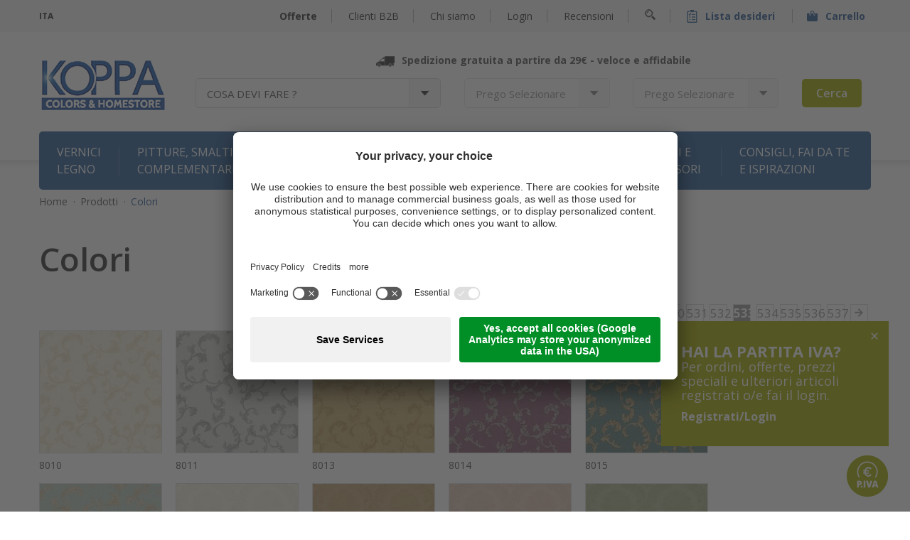

--- FILE ---
content_type: text/html; Charset=utf-8
request_url: https://www.koppa.it/it/prodotti/colori/49-1100799.html
body_size: 28076
content:

<!DOCTYPE html>
<html xmlns:fb="http://ogp.me/ns/fb#" >

	<head>

		<title>Colori - KOPPA – Vernici, pitture, impregnanti, detergenti, carta da parati</title>
		
		<meta http-equiv="content-type" content="text/html; charset=utf-8" />
		<meta http-equiv="content-language" content="it" />
		
		
		<link rel="alternate" hreflang="it" href="https://www.koppa.it/it/prodotti/colori/49-1100799.html" />
		<meta http-equiv="X-UA-Compatible" content="IE=edge" />

		<meta name="robots" content="index, follow" />
		
		<meta name="language" content="it" />
		<meta name="description" content="Colori Da KOPPA trovi tutto quello che serve per proteggere, rinnovare, decorare e detergere il legno, le pareti e altri materiali! ➨ Scopri il vasto sortimento!" />
		
		
		<meta name="viewport" content="width=device-width,initial-scale=1,maximum-scale=1">
		
		<link media="all" rel="stylesheet" href="https://cloud.zeppelin-group.com/page/71766154895/3529c0872a9ead658f1bf99bbf093615/aHR0cHM6Ly93d3cua29wcGEuaXQvZGVmYXVsdC9jc3MvYWxsLmNzcy==" type="text/css" />
		<link media="print" rel="stylesheet" href="/default/css/print.css" type="text/css" />
		
		<link href='https://fonts.googleapis.com/css?family=Open+Sans:400,600,700,300' rel='stylesheet' type='text/css'>

		<script type="text/javascript">// <![CDATA[
			
			var GtmHelper = {
				_languageCode: undefined,
				_events: undefined,
				_triggered: undefined,

				addEvent: function (object) {
					if (this._events === undefined) {
					this._events = [];
					}
					if (Array.isArray(object)) {
					for (var key in object) {
						this._events.push(object[key]);
					}
					} else {
					this._events.push(object);
					}
					if (this._triggered) {
					this.trigger();
					}
				},

				trigger: function () {
					var gtmLoaded = false;
					if (typeof dataLayer !== 'undefined') {
					for (var i = 0; i < dataLayer.length; i++) {
						if (typeof dataLayer[i].event !== 'undefined') {
						if (dataLayer[i].event == 'gtm.load') gtmLoaded = true;
						}
					}
					}
					if (gtmLoaded) {
					this._triggered = true;
					if (this._events !== undefined) {
						for (var i = 0; i < this._events.length; i++) {
						var event = this._replaceNameSpaces(this._events[i]);
						dataLayer.push(event);
						}
						this._events = undefined;
					}
					} else {
					var that = this;
					setTimeout(function () {
						that.trigger();
					}, 1000);
					}
				},

				_replaceNameSpaces: function (event) {
					var path = window.location.pathname;
					if (this._languageCode === undefined) {
					this._languageCode = '';
					try {
						var r = /^\/([a-z]{2})\/.*$/;
						var a = r.exec(path);
						if (a && a.length == 2) {
						if (a[1] !== '') {
							this._languageCode = a[1];
						}
						}
					} catch (e) {
						console.log('GTM Helper could not detect language code');
					}
					}
					try {
					for (var key in event) {
						if (typeof event[key] == 'string') {
						event[key] = event[key].replace('{{languageCode}}', this._languageCode);
						}
					}
					} catch (e) {
					console.log('GTM Helper could not replace language code');
					}
					return event;
				},
			};
			
			GtmHelper.trigger();
			
			
			var bUserCentrics = true;
		
		// ]]></script>
<link href="//maxcdn.bootstrapcdn.com/font-awesome/latest/css/font-awesome.min.css" rel="stylesheet" />
<script type="text/javascript">// <![CDATA[
	var aScriptManagerFunctions = [], bScrMngrLoaded = false; function onScrMngrLoaded(func) { bScrMngrLoaded ? func() : aScriptManagerFunctions.push(func); };
// ]]></script>

		<script type="text/javascript" src="https://cloud.zeppelin-group.com/javascript/v136_1_353_152_8_240_242_237_73_235_345_344_346_161_78_234_232_135_231_225_101_121_156_206_208__210_255.js"></script>
		<script type="text/javascript" src="https://cloud.zeppelin-group.com/page/71766154895/3529c0872a9ead658f1bf99bbf093615/aHR0cHM6Ly93d3cua29wcGEuaXQvZGVmYXVsdC9qcy9hbGwtNDUyYzA1ZjYyODc1MDQwNTI2MmFhOGI1OWVhMjNhYzguanM="></script>

<meta name="google-site-verification" content="5cEtxm7sDUIu6V5MFcXqpj6VfrHSLZrG80tnuqx_bSM" />

<!-- Google Tag Manager -->
<script>(function(w,d,s,l,i){w[l]=w[l]||[];w[l].push({'gtm.start':
new Date().getTime(),event:'gtm.js'});var f=d.getElementsByTagName(s)[0],
j=d.createElement(s),dl=l!='dataLayer'?'&l='+l:'';j.async=true;j.src=
'https://www.googletagmanager.com/gtm.js?id='+i+dl;f.parentNode.insertBefore(j,f);
})(window,document,'script','dataLayer','GTM-MBMZJQ2');</script>
<!-- End Google Tag Manager -->
<script id="usercentrics-cmp" data-settings-id="vXR1SwIns" src="https://app.usercentrics.eu/browser-ui/latest/loader.js" async></script>
	</head>
		
	<body itemscope itemtype="http://schema.org/WebPage" itemref="publisher">
			
		<div id="pagewrapper">	
		
			<div id="bodyinnen" class="bodyinnen">
			
				<div class="clear">&nbsp;</div>
				
				<div class="headeraussen">
				
					<header id="header" itemscope itemtype="http://schema.org/WPHeader">
					
						<div class="topper">
						
							<div class="centercontent">
							
								<div class="spedizione">
									<img src="/images/design/spedizione-i.png" alt="" />
									<span>Spedizione gratuita a partire da 29€ - <b>veloce e affidabile</b></span>
								</div>
							
							</div>
						
						</div>
						
						<div class="top">
						
							<div class="centercontent">
							
								<nav class="sprache" itemscope itemtype="http://schema.org/Language">
								
									<a class="aktiv" itemprop="name" hreflang="it" href="https://www.koppa.it/it/prodotti/colori/49-1100799.html" title="">ITA</a>

								</nav>
								
								<div class="topmenu ">
								
									<a class="offerte" href="https://www.koppa.it/it/offerte/11-0.html">Offerte</a>
									<a class="b2b" href="https://www.koppa.it/it/area-clienti/registrati-ora/56-0.html?MitPartitaIVA=true">Clienti B2B</a>
									<a class="chisiamo" href="https://www.koppa.it/it/consigli-fai-da-te-e-ispirazioni/missione-e-filosofia/13-0.html">Chi siamo</a>
									<a class="login" onclick="nurauf('loginbox');">Login</a>
									<div class="loginausen" style="display:none;" id="loginbox" onmouseover="stop();" onmouseout="nurzutimer();">
<form id="Login" onsubmit="return false;" action="https://www.koppa.it/it/colorificio-online/1-0.html" method="post">

	<div class="login">

<input id="LoginBackLink" name="BackLink" value="/it/prodotti/colori/49-1100799.html" type="hidden" />
<input id="LoginsFormName" name="sFormName" value="Login" type="hidden" />
<input id="LoginsFormGroupName" name="sFormGroupName" value="Login" type="hidden" />
<input id="LogingReCaptchaResponse" name="gReCaptchaResponse" value="" type="hidden" />

<div class="row input">	<label class="label pflichtfeld first" for="LoginLoginname">Username</label>
<div class="inputfield first"><input onblur="Login.restoreRequiredValue(this, 'E-Mail'); " id="LoginLoginname" name="Loginname" value="E-Mail" type="text" onfocus="Login.loschen(LoginData, this, 'E-Mail');" /></div>
<div class="clear">&nbsp;</div></div><div class="row input">	<label class="label pflichtfeld" for="LoginPasswort">Password</label>
<div class="inputfield"><input onkeypress="Login.submitOnEnter(event, 'Login.checkFormular(LoginData)');" id="LoginPasswort" name="Passwort" value="password" type="password" onfocus="Login.loschen(LoginData, this, 'password');" onblur="Login.restoreRequiredValue(this, 'password');" /></div>
<div class="clear">&nbsp;</div></div><a class="registrati" href="https://www.koppa.it/it/area-clienti/registrati-ora/56-0.html">Non sei ancora registrato?</a><a class="registrati dimenticatopwd" href="https://www.koppa.it/it/area-clienti/dimenticato-password/57-0.html">Hai dimenticato la password?</a><a class="senden buttonsmall button" onclick="Login.checkFormular(LoginData);Login.createSpinnerIcon(this);"><span class="links">&nbsp;</span><span class="mitte">Login</span><span class="rechts">&nbsp;</span></a><div class="clear">&nbsp;</div>
		<div class="recaptcha" style="display: none;">
	<div id="LogingaReCaptchaElement" class="g-recaptcha"></div>
</div>


	</div>

</form>

<script type="text/javascript">// <![CDATA[
var Login;var LoginData;var LoginScrMngr;function LoginScrMngr () {
Login = new JsonFormular({sJsonFormName: 'Login',oIcons: oAnfrageV1Icons,lIconsVersion: 1,bReCaptcha: true,sReCaptchaWebsiteKey: '6Len6VcUAAAAAARyDdT-3M-0yVczkjgedLsa2wqw',sReCaptchaType: 'Invisible',sReCaptchaVersion: 'V2',sReCaptchaInitFunction: 'LoginScrMngrReCaptchaOnLoadCallback'});
LoginData = {"FN":"Login","GN":"Login","FF":{"BackLink":"","Loginname":"","Passwort":"","sFormName":"","sFormGroupName":"","gReCaptchaResponse":""},"RF":{"Loginname":"E-Mail","Passwort":"password"},"FK":{},"IT":{},"DI":{},"FC":{"Loginname":"first"},"AC":"","FA":"","SA":"MemberArea.LoginSenden","FV":"V2"};
Login.generateIcons({ "sFormName":"Login" });
Login.disableFieldByFieldCheck(LoginData);
};
(typeof(onScrMngrLoaded) != 'undefined') ? onScrMngrLoaded(LoginScrMngr) : LoginScrMngr();
LoginScrMngrReCaptchaOnLoadCallback = function () { Login.reCaptcha('render', LoginData); };
LoginReCaptchaOnLoadCallback = function () { (typeof(onScrMngrLoaded) != 'undefined') ? onScrMngrLoaded(LoginScrMngrReCaptchaOnLoadCallback) : LoginScrMngrReCaptchaOnLoadCallback(); };
LoginReCaptchaCallback = function () { Login.reCaptcha('callback', LoginData); };
LoginReCaptchaExpired = function () { Login.reCaptcha('reset', LoginData); };
LoginReCaptchaError = function () { Login.reCaptcha('error', LoginData); };
// ]]></script>

	<script type="text/javascript">// <![CDATA[
	
		$('Login').select('input[type!=hidden]').each( function(o) {
		
			o.observe('focus', function() {
			
				$('loginbox').onmouseout = "";
			
			});
			
			if (o.name == "Passwort") {
			
				o.observe('blur', function() {
				
					$('loginbox').onmouseout = nurzutimer();
				
				});
			
			}
		
		}); 

	// ]]></script>

									</div>
									
									<a class="ratings" target="_blank" href="https://www.google.com/search?sca_esv=419ad3eaf305d86b&sca_upv=1&rlz=1C1UEAD_enIT1105IT1105&tbm=lcl&sxsrf=ADLYWIIngzQrD1pNfv4wshpK3S--mFEbbA:1725269588314&q=Koppa+Colors+%26+Homestore+Recensioni&rflfq=1&num=20&stick=H4sIAAAAAAAAAONgkxK2NLIwNLU0MjEyMzUxMzI1NzQx2MDI-IpR2Tu_oCBRwTk_J7-oWEFNwSM_N7W4JL8oVSEoNTk1rzgzPy9zESsxqgDk75XzZgAAAA&rldimm=9281592426546257140&hl=it-IT&sa=X&ved=2ahUKEwi55c-H-qOIAxU3_rsIHU0bBZEQ9fQKegQIMBAF&biw=1504&bih=858&dpr=1.5#lkt=LocalPoiReviews">Recensioni</a>
									<a class="search" onclick="$('sucheonpage').toggle();"><img src="/images/design/search.png" alt="" /></a>
									
									
	<div class="volltextsucheonpageV1" id="sucheonpage" style="display: none;">

		<form name="Volltextsuche" action="https://www.koppa.it/it/information/prodotti/89-0.html" class="suche" method="post">
		
			<input id="productid" class="input" name="lProductID" value="-1" type="hidden" />
			<input id="productname" class="input" name="sProductName" value="-1" type="hidden" />
			<input id="volltextsuche" class="input" autocomplete="off" name="sSearchTerms" value="Cerca" onfocus="loschen(this, 'Cerca');" type="text" />
			
			<a class="lupe" href="javascript:document.Volltextsuche.submit();"><img src="/images/design/search.png" alt="" /></a>
		
		</form>
		<div style="display: none;" id="autocomplete">&nbsp;</div>
	
	</div>
	
	<script type="text/javascript">// <![CDATA[
	
		var oProducts = {};
		var bLockAjax = false;
		
		$('volltextsuche').observe('keyup', function() {
		
			if ($F('volltextsuche').length > 2) {
			
				$('autocomplete').show();
				
				bLockAjax = true;
				new Ajax.Request('https://www.koppa.it/it/information/92-0.html', {
					parameters: { 'sSearchTerm': $F('volltextsuche').toLowerCase() },
					onSuccess: function(transport) {
					
						oProducts = JSON.parse(transport.responseText);
						bLockAjax = false;
						filterAutocomplete();
					
					}
				
				});
			
			}
		
		});
		
		$('volltextsuche').observe('blur', function() {
		
			if ($F('volltextsuche').length < 3) {
			
				$('autocomplete').hide();
			
			}
		
		});
		
		function filterAutocomplete() {
		
			var oResults = new Element('div');
			oResults.addClassName('results');
			var sSearchTerm = $F('volltextsuche').toLowerCase();
			
			Object.keys(oProducts).each(function(e) {		
			
				var oResult = new Element('div', {title: e}).update(e);
				oResult.addClassName('result');
				oResult.observe('click', function() {
				
					$('productid').setValue(oProducts[e]);
					$('productname').setValue(e);
					document.Volltextsuche.submit();
				
				});
				oResults.appendChild(oResult);				
			
			});
			
			$('autocomplete').update(oResults);
			
			if (oResults.childElementCount > 0 ) {
				var oShowAll = new Element('div', {title: 'Vedi tutti i risultati'}).update('Vedi tutti i risultati');
				oShowAll.addClassName('showall');
				oShowAll.observe('click', function() {
					document.Volltextsuche.submit();
				});
				$('autocomplete').appendChild(oShowAll);
			}
			
			$('autocomplete').show();
		
		}
	
	// ]]></script>
									
									<a class="wishlist" href="https://www.koppa.it/it/information/consigli-da-noi/60-0.html">
										<img src="/images/design/desideri.png" alt="" />
										<div id="wishlistquantity" class="quantity"  style="display: none;" ></div>
										Lista desideri
									</a>
									
	<script type="text/javascript">// <![CDATA[
	
		setTimeout(function(){
			$('wishlistquantity').hide();
			$('wishlistquantitymobile').hide();
		}, 200);
		
	// ]]></script>

									
									
									<a class="warenkorb" href="https://www.koppa.it/it/processo-di-ordinazione/carrello/31-0.html">
										<img src="/images/design/warenkorb.png" alt="" />
										<div id="warenkorbquantity" class="quantity" style="display: none;"></div>
										Carrello
									</a>
									<a class="warenkorb" id="warenkorb">&nbsp;</a>
									<div class="warenkorbonpage" id="warenkorbonpage" style="display: none;"></div>
									
	<script type="text/javascript">// <![CDATA[
	
		setTimeout(function(){
			$('warenkorbquantity').hide();
			$('warenkorbquantitymobile').hide();
		}, 200);
		
	// ]]></script>

								
								</div>
							
							</div>
						
						</div>
						
						<div class="bottom">
						
							<div class="centercontent">
							
								<a class="logo" itemscope itemtype="http://schema.org/Organization" itemref="organisation" href="https://www.koppa.it/it/colorificio-online/1-0.html"><img itemprop="logo" src="https://www.koppa.it/images/design/logo.png" alt="KOPPA GMBH-SRL" /></a>
								
								<div class="right">
								
									<div class="spedizione"><img src="/images/design/spedizione.png" alt="" /><span>Spedizione gratuita a partire da 29€ - <b>veloce e affidabile</b></span></div>
									
									
	<div class="produktfilter" id="produktfilter">
	
		<div class="produktfilterinnen">
<form id="Produktfilter" action="https://www.koppa.it/it/prodotti/prodotti/94-0.html" method="post">

	<div class="df jb">

<input id="ProduktfiltersSelected0" name="sSelected0" value="-1" type="hidden" />
<input id="ProduktfiltersSelected1" name="sSelected1" value="-1" type="hidden" />
<input id="ProduktfiltersSelected2" name="sSelected2" value="-1" type="hidden" />
<input id="ProduktfiltersFormName" name="sFormName" value="Produktfilter" type="hidden" />
<input id="ProduktfiltersFormGroupName" name="sFormGroupName" value="" type="hidden" />

<div id="select0" class="select select0" onclick="oMainFilter.toggleOptions('0');"><span class="selected">COSA DEVI FARE ?</span><span class="select"><img src="/images/modules/shop/listeV3/arrow.png" alt="" /></span><div class="options" style="display: none;" id="option0"><ul><li data-count="0" data-optionid="-1" class="option0" id="optionitem0" onclick="resetSelectBoxes();setOptions('0',0);">COSA DEVI FARE ?</li><li data-count="1" data-optionid="6384" class="option1" id="optionitem1" onclick="resetSelectBoxes();setOptions('1',0);">Preparare il legno - prettamento con fondi</li><li data-count="2" data-optionid="6385" class="option2" id="optionitem2" onclick="resetSelectBoxes();setOptions('2',0);">Correggere, riparare, stuccare, sigillare il legno</li><li data-count="3" data-optionid="6388" class="option3" id="optionitem3" onclick="resetSelectBoxes();setOptions('3',0);">Bloccare le uscite delle essenze del legno</li><li data-count="4" data-optionid="6389" class="option4" id="optionitem4" onclick="resetSelectBoxes();setOptions('4',0);">Prevenire insetti e funghi nel legno</li><li data-count="5" data-optionid="6390" class="option5" id="optionitem5" onclick="resetSelectBoxes();setOptions('5',0);">Curare insetti e tarli nel legno</li><li data-count="6" data-optionid="6391" class="option6" id="optionitem6" onclick="resetSelectBoxes();setOptions('6',0);">Verniciare legno tinte trasparenti e/o incolore</li><li data-count="7" data-optionid="6392" class="option7" id="optionitem7" onclick="resetSelectBoxes();setOptions('7',0);">Verniciare legno tinte coprenti</li><li data-count="8" data-optionid="6393" class="option8" id="optionitem8" onclick="resetSelectBoxes();setOptions('8',0);">Protezione antiincendio legno</li><li data-count="9" data-optionid="6394" class="option9" id="optionitem9" onclick="resetSelectBoxes();setOptions('9',0);">Verniciare il legno nuovo per tipologia di superficie</li><li data-count="10" data-optionid="6395" class="option10" id="optionitem10" onclick="resetSelectBoxes();setOptions('10',0);">Verniciare il legno vecchio</li><li data-count="11" data-optionid="6396" class="option11" id="optionitem11" onclick="resetSelectBoxes();setOptions('11',0);">Restaurare, rinnovare e riparare il legno verniciato</li><li data-count="12" data-optionid="6397" class="option12" id="optionitem12" onclick="resetSelectBoxes();setOptions('12',0);">Schiarire il legno grigio e/o invecchiato</li><li data-count="13" data-optionid="7558" class="option13" id="optionitem13" onclick="resetSelectBoxes();setOptions('13',0);">Verniciare e pulire superfici in WPC</li><li data-count="14" data-optionid="6398" class="option14" id="optionitem14" onclick="resetSelectBoxes();setOptions('14',0);">Pulizia e cura del legno</li><li data-count="15" data-optionid="6399" class="option15" id="optionitem15" onclick="resetSelectBoxes();setOptions('15',0);">Pulizia - cura - detergente - togliere residui vecchi</li><li data-count="16" data-optionid="6400" class="option16" id="optionitem16" onclick="resetSelectBoxes();setOptions('16',0);">Diluire</li><li data-count="17" data-optionid="6401" class="option17" id="optionitem17" onclick="resetSelectBoxes();setOptions('17',0);">Correggere, riparare, stuccare, sigillare</li><li data-count="18" data-optionid="6402" class="option18" id="optionitem18" onclick="resetSelectBoxes();setOptions('18',0);">Decorare e pitturare pareti</li><li data-count="19" data-optionid="6403" class="option19" id="optionitem19" onclick="resetSelectBoxes();setOptions('19',0);">Fissare, isolare, preparare pareti</li><li data-count="20" data-optionid="6404" class="option20" id="optionitem20" onclick="resetSelectBoxes();setOptions('20',0);">Tappezzare, listelli e isolare all'interno</li><li data-count="21" data-optionid="6405" class="option21" id="optionitem21" onclick="resetSelectBoxes();setOptions('21',0);">Verniciare varie pavimentazioni</li><li data-count="22" data-optionid="6406" class="option22" id="optionitem22" onclick="resetSelectBoxes();setOptions('22',0);">Verniciare metallo</li><li data-count="23" data-optionid="6407" class="option23" id="optionitem23" onclick="resetSelectBoxes();setOptions('23',0);">Verniciare altre superfici</li><li data-count="24" data-optionid="6408" class="option24" id="optionitem24" onclick="resetSelectBoxes();setOptions('24',0);">Allestire e arredare con mobili</li><li data-count="25" data-optionid="6409" class="option25" id="optionitem25" onclick="resetSelectBoxes();setOptions('25',0);">Accessori, biancheria e altri tessili interni</li><li data-count="26" data-optionid="6410" class="option26" id="optionitem26" onclick="resetSelectBoxes();setOptions('26',0);">Incollare</li><li data-count="27" data-optionid="6411" class="option27" id="optionitem27" onclick="resetSelectBoxes();setOptions('27',0);">Proteggere, coprire e mascherare</li><li data-count="28" data-optionid="6412" class="option28" id="optionitem28" onclick="resetSelectBoxes();setOptions('28',0);">L'attrezzo giusto per applicare prodotti</li><li data-count="29" data-optionid="6413" class="option29" id="optionitem29" onclick="resetSelectBoxes();setOptions('29',0);">Altri attrezzi vari utili</li><li data-count="30" data-optionid="6414" class="option30" id="optionitem30" onclick="resetSelectBoxes();setOptions('30',0);">Verniciare con bombolette spray</li><li data-count="31" data-optionid="6415" class="option31" id="optionitem31" onclick="resetSelectBoxes();setOptions('31',0);">Colorare</li></ul></div></div><div id="select1" class="select hidden select1" onclick="oMainFilter.toggleOptions('1');"><span class="selected">Prego Selezionare</span><span class="select"><img src="/images/modules/shop/listeV3/arrow.png" alt="" /></span><div class="options" style="display: none;" id="option1"><ul></ul></div></div><div id="select2" class="select hidden select2" onclick="oMainFilter.toggleOptions('2');"><span class="selected">Prego Selezionare</span><span class="select"><img src="/images/modules/shop/listeV3/arrow.png" alt="" /></span><div class="options" style="display: none;" id="option2"><ul></ul></div></div><a class="senden button" onclick="Produktfilter.changeURL('Produktfilter', 'https://www.koppa.it/it/prodotti/prodotti/94-0.html');"><span class="links">&nbsp;</span><span class="mitte">Cerca</span><span class="rechts">&nbsp;</span></a><div class="clear">&nbsp;</div>
	</div>

</form>

<script type="text/javascript">// <![CDATA[
var Produktfilter;var ProduktfilterData;var ProduktfilterScrMngr;function ProduktfilterScrMngr () {
Produktfilter = new JsonFormular({sJsonFormName: 'Produktfilter',oIcons: oAnfrageV2Icons,lIconsVersion: 1});
ProduktfilterData = {"FN":"Produktfilter","GN":"","FF":{"sSelected0":"","sSelected1":"","sSelected2":"","sFormName":"","sFormGroupName":""},"RF":{},"FK":{},"IT":{},"DI":{},"FC":{},"AC":"","FA":"","SA":"","FV":"V1"};
Produktfilter.generateIcons({ "sFormName":"Produktfilter" });
Produktfilter.disableFieldByFieldCheck(ProduktfilterData);
};
(typeof(onScrMngrLoaded) != 'undefined') ? onScrMngrLoaded(ProduktfilterScrMngr) : ProduktfilterScrMngr();
// ]]></script>
			<script type="text/javascript">// <![CDATA[	
			
				resetSelectBoxes();
				
				$('ProduktfiltersSelected0').setValue('');
				
				function resetSelectBoxes () {
					
					$('select1').down('ul').update('');
					$('select1').down('span.selected').update('Prego Selezionare');
					$('select1').addClassName('hidden');
				
					$('ProduktfiltersSelected1').setValue('');
					
					$('select2').down('ul').update('');
					$('select2').down('span.selected').update('Prego Selezionare');
					$('select2').addClassName('hidden');
				
					$('ProduktfiltersSelected2').setValue('');
				
				}
				
				function updateFilter (oElement, lLevel, bOnpageFilter) {
				
					lLevel = lLevel + 1
					
					new Ajax.Request('https://www.koppa.it/it/information/93-0.html', {
					
						parameters: {lSelectedLevel: lLevel, sSelected0: $F('ProduktfiltersSelected0'), sSelected1: $F('ProduktfiltersSelected1')},
						
						onSuccess: function(transport){
						
							var oHTML = transport.responseText.evalJSON();
							
							if (typeof oHTML[lLevel] != 'undefined') {
							
								$('select' + lLevel).removeClassName('hidden');
								$('select' + lLevel).down('ul').update(oHTML[lLevel]);
							
							} else {
							
								$('select' + lLevel).addClassName('hidden');
							
							}
								console.log(lLevel);
							if (lLevel == 2) {
							console.log(lLevel);
								$('select2').down('span.selected').innerHTML = 'Prego Selezionare';
								$('ProduktfiltersSelected2').setValue('');
								
							}
							
							if(bOnpageFilter == 'true') {
							
								$('pagewrapper').fire('filter:updated' + oElement.id);
								
							}
						
						}
					
					});
				
				}
				
				function setOptions (sValue, lSelectNumber) {			
				
					$('select' + lSelectNumber).down('span.selected').innerHTML = $('select' + lSelectNumber).down('li.option' + sValue).innerHTML;
					$('select' + lSelectNumber).down('li.option' + sValue).addClassName('active');
					
					$('ProduktfiltersSelected' + lSelectNumber).setValue($('select' + lSelectNumber).down('li.option' + sValue).getAttribute('data-optionid'));
					
					updateFilter($('ProduktfiltersSelected' + lSelectNumber), lSelectNumber, false);
				
				}
			
			// ]]></script>
			
			<div class="clear">&nbsp;</div>
		
		</div>
	
	</div>

									
									<div class="mobileButtons">
									
										<div class="searchContainer">
										
											<a onclick="oHeader.toggleSearchContainer();">
												<img src="/images/design/icon-search.png" alt="" />
											</a>
										
										</div>
										
										<div class="menuContainer">
										
											<a class="menutrigger" onclick="oHeader.toggleMenuContainer();">
												<span class="bar bar1"></span>
												<span class="bar bar2"></span>
												<span class="bar bar3"></span>
											</a>
										
										</div>
									
									</div>
								
								</div>
							
							</div>
						
						</div>
						
						
	<div class="menuaussen">

		<nav class="mainmenu it" itemscope itemtype="http://schema.org/SiteNavigationElement">

			<ul class="menu" id="menu">

				<li class="VernicieOli">

					<a class="link" onclick="oMenuT1.openmenuTimer($(this).up());">Vernici legno</a>
					
					<div class="submenu">

						<div class="innersubmenu">

							<div class="left"><div><a href=https://www.koppa.it/it/prodotti/prodotti-bondex-vernici-offerta-speciale/51-1840753.html>BONDEX VERNICI OFFERTA SPECIALE</a></div><div><a href=https://www.koppa.it/it/prodotti/prodotti-impregnanti-per-esterno/51-498.html>Impregnanti per esterno</a></div><div><a href=https://www.koppa.it/it/prodotti/prodotti-vernici-barche/51-221658.html>Vernici barche</a></div><div><a href=https://www.koppa.it/it/prodotti/prodotti-oli-e-impregnanti-per-terrazze/51-223179.html>Oli e impregnanti per terrazze</a></div><div><a href=https://www.koppa.it/it/prodotti/prodotti-oli-per-facciate/51-501.html>Oli per facciate</a></div><div><a href=https://www.koppa.it/it/prodotti/prodotti-cura-e-pulizia-legno-esterno/51-223725.html>Cura e pulizia legno esterno</a></div><div><a href=https://www.koppa.it/it/prodotti/prodotti-smalti-legno-per-interno/51-230882.html>Smalti legno per interno</a></div><div><a href=https://www.koppa.it/it/prodotti/prodotti-vernici-per-parquet/51-222026.html>Vernici per parquet</a></div><div><a href=https://www.koppa.it/it/prodotti/prodotti-mordenti-per-legno-interno/51-889423.html>Mordenti per legno interno</a></div><div><a href=https://www.koppa.it/it/prodotti/prodotti-oli-incolori-e-colorati-per-mobili/51-223181.html>Oli incolori e colorati per mobili</a></div><div><a href=https://www.koppa.it/it/prodotti/prodotti-restauro-e-ritocchi-legno-interno/51-223602.html>Restauro e ritocchi legno interno</a></div><div><a href=https://www.koppa.it/it/prodotti/prodotti-cura-e-pulizia-legno-interno/51-224228.html>Cura e pulizia legno interno</a></div></div>

							<div class="left right"><div><a href=https://www.koppa.it/it/prodotti/prodotti-fondi-per-legno/51-497.html>Fondi per legno</a></div><div><a href=https://www.koppa.it/it/prodotti/prodotti-vernici-e-finiture-esterne/51-499.html>Vernici e finiture esterne</a></div><div><a href=https://www.koppa.it/it/prodotti/prodotti-smalti-legno-per-esterno/51-221659.html>Smalti legno per esterno</a></div><div><a href=https://www.koppa.it/it/prodotti/prodotti-oli-per-arredo-esterno/51-223180.html>Oli per arredo esterno</a></div><div><a href=https://www.koppa.it/it/prodotti/prodotti-restauro-legno-esterno/51-503.html>Restauro legno esterno</a></div><div><a href=https://www.koppa.it/it/prodotti/prodotti-stucchi-legno-esterni/51-230804.html>Stucchi legno esterni</a></div><div><a href=https://www.koppa.it/it/prodotti/prodotti-vernici-per-mobili/51-500.html>Vernici per mobili</a></div><div><a href=https://www.koppa.it/it/prodotti/prodotti-impregnanti-per-interno/51-232135.html>Impregnanti per interno</a></div><div><a href=https://www.koppa.it/it/prodotti/prodotti-cere-saponi-e-liscive/51-502.html>Cere, saponi e liscive</a></div><div><a href=https://www.koppa.it/it/prodotti/prodotti-oli-incolori-e-colorati-per-parquet/51-223182.html>Oli incolori e colorati per parquet</a></div><div><a href=https://www.koppa.it/it/prodotti/prodotti-stucchi-legno-per-interno/51-230805.html>Stucchi legno per interno</a></div><div><a href=https://www.koppa.it/it/prodotti/prodotti-prodotti-complementari-e-preparazione-superficie/51-1035.html>Prodotti complementari e preparazione superficie</a></div></div>

							<div class="clear">&nbsp;</div>
						
						</div>

						﻿
	<div class="teaser">
	
		<div class="innerteaser">
		
			<div class="image"><a href="https://www.koppa.it/it/prodotti/gori-81-high-traffic-vernice-parquet-alta-resistenza/52-1031.html"><img src="/images/content/460341_38765_2_C_330_330_0_5133495/gori.legno..png" alt="" /></a></div>
			
			<div class="title" onclick="location.href='https://www.koppa.it/it/prodotti/gori-81-high-traffic-vernice-parquet-alta-resistenza/52-1031.html'"><a href="https://www.koppa.it/it/prodotti/gori-81-high-traffic-vernice-parquet-alta-resistenza/52-1031.html">BONDEX VERNICI OFFERTE SPECIALI</a></div>
			
			<div class="clear">&nbsp;</div>
		
		</div>
	
	</div>
	
					
					</div>

				</li>

				<li class="Pitturesmaltiecomplementari">

					<a class="link" onclick="oMenuT1.openmenuTimer($(this).up());">Pitture, smalti e complementari</a>
					
					<div class="submenu">

						<div class="innersubmenu">

							<div class="left"><div><a href=https://www.koppa.it/it/prodotti/prodotti-fissativi-e-fondi/51-28260.html>Fissativi e fondi</a></div><div><a href=https://www.koppa.it/it/prodotti/prodotti-pitture-murali-interne/51-504.html>Pitture murali interne</a></div><div><a href=https://www.koppa.it/it/prodotti/prodotti-coloranti-tinte-basi/51-89653.html>Coloranti - tinte basi</a></div><div><a href=https://www.koppa.it/it/prodotti/prodotti-pitture-per-pavimenti/51-234281.html>Pitture per pavimenti</a></div><div><a href=https://www.koppa.it/it/prodotti/prodotti-pittura-campi-sportivi/51-234283.html>Pittura campi sportivi</a></div><div><a href=https://www.koppa.it/it/prodotti/prodotti-presmalti-e-fondi/51-7026.html>Presmalti e fondi</a></div><div><a href=https://www.koppa.it/it/prodotti/prodotti-smalti/51-505.html>Smalti</a></div><div><a href=https://www.koppa.it/it/prodotti/prodotti-complementi-vari/51-234759.html>Complementi vari</a></div><div><a href=https://www.koppa.it/it/prodotti/prodotti-diluenti-e-pulizia-attrezzi/51-508.html>Diluenti e pulizia attrezzi</a></div></div>

							<div class="left right"><div><a href=https://www.koppa.it/it/prodotti/prodotti-stucchi-e-sigillanti/51-1379.html>Stucchi e sigillanti</a></div><div><a href=https://www.koppa.it/it/prodotti/prodotti-pitture-murali-esterne/51-89652.html>Pitture murali esterne</a></div><div><a href=https://www.koppa.it/it/prodotti/prodotti-intonaco/51-82633.html>Intonaco</a></div><div><a href=https://www.koppa.it/it/prodotti/prodotti-oli-per-pietre/51-223183.html>Oli per pietre</a></div><div><a href=https://www.koppa.it/it/prodotti/prodotti-pitture-speciali/51-234285.html>Pitture speciali</a></div><div><a href=https://www.koppa.it/it/prodotti/prodotti-antiruggini/51-234758.html>Antiruggini</a></div><div><a href=https://www.koppa.it/it/prodotti/prodotti-vernici-spray/51-506.html>Vernici spray</a></div><div><a href=https://www.koppa.it/it/prodotti/prodotti-collanti/51-1380.html>Collanti</a></div><div><a href=https://www.koppa.it/it/prodotti/prodotti-cartelle-colori-e-brochures/51-567.html>Cartelle colori e brochures</a></div></div>

							<div class="clear">&nbsp;</div>
						
						</div>

						﻿
	<div class="teaser">
	
		<div class="innerteaser">
		
			<div class="image"><a href="https://www.koppa.it/it/prodotti/prisma-tech-enamel/52-1195.html"><img src="/images/content/460331_38765_2_C_330_330_0_4980297/bad-1-2528px3555px-300dpi.jpg" alt="" /></a></div>
			
			<div class="title" onclick="location.href='https://www.koppa.it/it/prodotti/prisma-tech-enamel/52-1195.html'"><a href="https://www.koppa.it/it/prodotti/prisma-tech-enamel/52-1195.html">Silicato per pareti</a></div>
			
			<div class="clear">&nbsp;</div>
		
		</div>
	
	</div>
	
					
					</div>

				</li>

				<li class="Attrezzi">

					<a class="link" onclick="oMenuT1.openmenuTimer($(this).up());">Attrezzi e varie</a>
					
					<div class="submenu">

						<div class="innersubmenu">

							<div class="left"><div><a href=https://www.koppa.it/it/prodotti/prodotti-pennelli-e-plafoni/51-516.html>Pennelli e plafoni</a></div><div><a href=https://www.koppa.it/it/prodotti/prodotti-prolunghe/51-244864.html>Prolunghe</a></div><div><a href=https://www.koppa.it/it/prodotti/prodotti-nastro-di-mascheratura/51-518.html>Nastro di mascheratura</a></div><div><a href=https://www.koppa.it/it/prodotti/prodotti-guarnizione-per-porta-finestra/51-244905.html>Guarnizione per porta - finestra</a></div><div><a href=https://www.koppa.it/it/prodotti/prodotti-spatole-cazzuole-e-raschietti/51-1412.html>Spatole, cazzuole e raschietti</a></div><div><a href=https://www.koppa.it/it/prodotti/prodotti-abbigliamento-protettivo-e-guanti/51-521.html>Abbigliamento protettivo e guanti</a></div><div><a href=https://www.koppa.it/it/prodotti/prodotti-attrezzi-per-tagliare/51-89695.html>Attrezzi per tagliare</a></div><div><a href=https://www.koppa.it/it/prodotti/prodotti-spolverare-e-pulizia/51-245194.html>Spolverare e pulizia</a></div><div><a href=https://www.koppa.it/it/prodotti/prodotti-sacchi-per-immondizia/51-89694.html>Sacchi per immondizia</a></div></div>

							<div class="left right"><div><a href=https://www.koppa.it/it/prodotti/prodotti-rulli-e-manici/51-517.html>Rulli e manici</a></div><div><a href=https://www.koppa.it/it/prodotti/prodotti-bacinelle-secchi-e-contenitori/51-244875.html>Bacinelle, secchi e contenitori</a></div><div><a href=https://www.koppa.it/it/prodotti/prodotti-nastri-adesivi/51-244904.html>Nastri adesivi</a></div><div><a href=https://www.koppa.it/it/prodotti/prodotti-teli-pellicole-velcri-di-copertura/51-519.html>Teli - pellicole - velcri di copertura</a></div><div><a href=https://www.koppa.it/it/prodotti/prodotti-carta-e-dischi-abrasivi/51-522.html>Carta e dischi abrasivi</a></div><div><a href=https://www.koppa.it/it/prodotti/prodotti-pistola-per-silicone/51-1413.html>Pistola per silicone</a></div><div><a href=https://www.koppa.it/it/prodotti/prodotti-attrezzi-per-tapezzeria/51-183714.html>Attrezzi per tapezzeria</a></div><div><a href=https://www.koppa.it/it/prodotti/prodotti-attrezzi-vari/51-520.html>Attrezzi vari</a></div></div>

							<div class="clear">&nbsp;</div>
						
						</div>

						﻿
	<div class="teaser">
	
		<div class="innerteaser">
		
			<div class="image"><a href="https://www.koppa.it/it/prodotti/allright-m-pennello-piatto/52-674.html"><img src="/images/content/460431_38765_2_C_330_330_0_5133670/mercato.pennelli.2.png" alt="" /></a></div>
			
			<div class="title" onclick="location.href='https://www.koppa.it/it/prodotti/allright-m-pennello-piatto/52-674.html'"><a href="https://www.koppa.it/it/prodotti/allright-m-pennello-piatto/52-674.html">PENNELLI E PLAFONI</a></div>
			
			<div class="clear">&nbsp;</div>
		
		</div>
	
	</div>
	
					
					</div>

				</li>

				<li class="Detergenti">

					<a class="link" onclick="oMenuT1.openmenuTimer($(this).up());">Pulizia, cura e detergenti</a>
					
					<div class="submenu">

						<div class="innersubmenu">

							<div class="left"><div><a href=https://www.koppa.it/it/prodotti/prodotti-sacchi-per-immondizia/51-955798.html>Sacchi per immondizia</a></div><div><a href=https://www.koppa.it/it/prodotti/prodotti-detergenti-naturali/51-357866.html>Detergenti naturali</a></div><div><a href=https://www.koppa.it/it/prodotti/prodotti-per-pavimenti/51-1126.html>Per pavimenti</a></div><div><a href=https://www.koppa.it/it/prodotti/prodotti-per-cucina/51-1127.html>Per cucina</a></div><div><a href=https://www.koppa.it/it/prodotti/prodotti-per-lavaggio-capi/51-1128.html>Per lavaggio capi</a></div><div><a href=https://www.koppa.it/it/prodotti/prodotti-per-legno-esterno/51-243536.html>Per legno esterno</a></div><div><a href=https://www.koppa.it/it/prodotti/prodotti-altre-superfici-esterne/51-243538.html>Altre superfici esterne</a></div><div><a href=https://www.koppa.it/it/prodotti/prodotti-per-muro-e-pietra/51-243746.html>Per muro e pietra</a></div><div><a href=https://www.koppa.it/it/prodotti/prodotti-schiarente-per-legno/51-514.html>Schiarente per legno</a></div><div><a href=https://www.koppa.it/it/prodotti/prodotti-emulsione-e-rigenerazione/51-243812.html>Emulsione e rigenerazione</a></div><div><a href=https://www.koppa.it/it/prodotti/prodotti-per-pulizia-attrezzi/51-1525.html>Per pulizia attrezzi</a></div></div>

							<div class="left right"><div><a href=https://www.koppa.it/it/prodotti/prodotti-detergenti-universali/51-243446.html>Detergenti universali</a></div><div><a href=https://www.koppa.it/it/prodotti/prodotti-saponi-e-creme/51-243454.html>Saponi e creme</a></div><div><a href=https://www.koppa.it/it/prodotti/prodotti-per-mobili/51-243490.html>Per mobili</a></div><div><a href=https://www.koppa.it/it/prodotti/prodotti-per-bagno/51-515.html>Per bagno</a></div><div><a href=https://www.koppa.it/it/prodotti/prodotti-per-legno-interno/51-9131.html>Per legno interno</a></div><div><a href=https://www.koppa.it/it/prodotti/prodotti-altre-superfici-interne/51-243537.html>Altre superfici interne</a></div><div><a href=https://www.koppa.it/it/prodotti/prodotti-contro-muschio-e-alghe/51-243745.html>Contro muschio e alghe</a></div><div><a href=https://www.koppa.it/it/prodotti/prodotti-per-plastica/51-243747.html>Per plastica</a></div><div><a href=https://www.koppa.it/it/prodotti/prodotti-pulizia-e-cura/51-82645.html>Pulizia e cura</a></div><div><a href=https://www.koppa.it/it/prodotti/prodotti-diluenti/51-243802.html>Diluenti</a></div></div>

							<div class="clear">&nbsp;</div>
						
						</div>

						﻿
	<div class="teaser">
	
		<div class="innerteaser">
		
			<div class="image"><a href="https://www.koppa.it/it/prodotti/biofa-4085-set-di-pulizia-e-cura-nacasa-4059-e-naplana-4061-/-2085/52-1833220.html"><img src="/images/content/460418_38765_2_C_330_330_0_5133697/910.jpg" alt="" /></a></div>
			
			<div class="title" onclick="location.href='https://www.koppa.it/it/prodotti/biofa-4085-set-di-pulizia-e-cura-nacasa-4059-e-naplana-4061-/-2085/52-1833220.html'"><a href="https://www.koppa.it/it/prodotti/biofa-4085-set-di-pulizia-e-cura-nacasa-4059-e-naplana-4061-/-2085/52-1833220.html">Detergenti naturali</a></div>
			
			<div class="clear">&nbsp;</div>
		
		</div>
	
	</div>
	
					
					</div>

				</li>

				<li class="Tessili">

					<a class="link" onclick="oMenuT1.openmenuTimer($(this).up());">Tessili e carta da parati</a>
					
					<div class="submenu">

						<div class="innersubmenu">

							<div class="left"><div><a href=https://www.koppa.it/it/prodotti/prodotti-carta-da-parati-scelta-singola/51-1025992.html>Carta da Parati scelta singola</a></div><div><a href=https://www.koppa.it/it/prodotti/prodotti-parati-pitturabili/51-210038.html>Parati pitturabili</a></div><div><a href=https://www.koppa.it/it/prodotti/prodotti-pannelli-per-soffitto/51-210039.html>Pannelli per soffitto</a></div><div><a href=https://www.koppa.it/it/prodotti/prodotti-cornici/51-210040.html>Cornici</a></div><div><a href=https://www.koppa.it/it/prodotti/prodotti-copripiumoni/51-210045.html>Copripiumoni</a></div></div>

							<div class="left right"><div><a href=https://www.koppa.it/it/prodotti/prodotti-carta-da-parati-a-collezione/51-943210.html>Carta da Parati a collezione</a></div><div><a href=https://www.koppa.it/it/prodotti/prodotti-tessuti-murali/51-210037.html>Tessuti murali</a></div><div><a href=https://www.koppa.it/it/prodotti/prodotti-collanti/51-210041.html>Collanti</a></div><div><a href=https://www.koppa.it/it/prodotti/prodotti-lenzuola/51-210046.html>Lenzuola</a></div></div>

							<div class="clear">&nbsp;</div>
						
						</div>

						﻿
	<div class="teaser">
	
		<div class="innerteaser">
		
			<div class="image"><a href="https://www.koppa.it/it/prodotti/prodotti-carta-da-parati-scelta-singola/51-1025992.html"><img src="/images/content/460394_38765_2_C_330_330_0_4575078/parati.png" alt="" /></a></div>
			
			<div class="title" onclick="location.href='https://www.koppa.it/it/prodotti/prodotti-carta-da-parati-scelta-singola/51-1025992.html'"><a href="https://www.koppa.it/it/prodotti/prodotti-carta-da-parati-scelta-singola/51-1025992.html">Nuove collezioni carte da parati!</a></div>
			
			<div class="clear">&nbsp;</div>
		
		</div>
	
	</div>
	
					
					</div>

				</li>

				<li class="Decorativi">

					<a class="link" onclick="oMenuT1.openmenuTimer($(this).up());">Mobili e accessori</a>
					
					<div class="submenu">

						<div class="innersubmenu">

							<div class="left"><div><a href=https://www.koppa.it/it/prodotti/prodotti-outlet/51-1084327.html>OUTLET</a></div></div>

							<div class="clear">&nbsp;</div>
						
						</div>

						﻿
	<div class="teaser">
	
		<div class="innerteaser">
		
			<div class="image"><a href=""><img src="/images/content/460336_38765_2_C_330_330_0_4791314/nuovaxbo.png" alt="" /></a></div>
			
			<div class="title" onclick="location.href=''"><a href=""></a></div>
			
			<div class="clear">&nbsp;</div>
		
		</div>
	
	</div>
	
					
					</div>

				</li>

				<li id="MenuAzienda"><a  title="La guida del Fai da te" href="https://www.koppa.it/it/consigli-fai-da-te-e-ispirazioni/la-guida-del-fai-da-te/61-0.html" itemprop="url">Consigli, fai da te e ispirazioni</a></li>
			
			</ul>
			
			<div class="clear">&nbsp;</div>
		
		</nav>
	
	</div>

					
					</header>

					<div class="gradientmenu">&nbsp;</div>

				</div>
				
				<div class="headeraussenbottom">
				
					<div class="innenHeaderaussenbottom">
					
						<div class="item"><div class="innerItem">
						
								<div class="menuContainer">
									<a class="menuTrigger" onclick="oHeader.toggleMenuContainer();">
										<span class="bar bar1"></span>
										<span class="bar bar2"></span>
										<span class="bar bar3"></span>
									</a>
								</div>
						
						</div></div>
						
						<div class="item"><div class="innerItem">
						
								<div class="searchContainer">
									<a onclick="oHeader.toggleSearchContainer();">
										<img src="/images/design/icon-search-i.png" alt="" />
									</a>
								</div>
						
						</div></div>
						
						<div class="item"><div class="innerItem">
						
								<div class="wishlistContainer">
									<a href="https://www.koppa.it/it/information/consigli-da-noi/60-0.html">
										<img src="/images/design/icon-wunschliste.png" alt="" />
										<div id="wishlistquantitymobile" class="quantity" style="display: none;"></div>
									</a>
								</div>
						
						</div></div>
						
						<div class="item"><div class="innerItem">
						
								<div class="shoppingcartContainer">
									<a href="https://www.koppa.it/it/processo-di-ordinazione/carrello/31-0.html">
										<img src="/images/design/icon-warenkorb.png" alt="" />
										<div id="warenkorbquantitymobile" class="quantity" style="display: none;"></div>
									</a>
								</div>
						
						</div></div>
					
					</div>
				
				</div>
				
				<div class="mobileSearchContainer">
				
					<a onclick="oHeader.toggleSearchContainer();" class="close"></a>
					
					<div class="innerMobileSearchContainer centercontent">
					
						<div class="mobileSearch">
						
							<h3 class="title t3">
								Inserisci la parola chiave
							</h3>
							
							
	<div class="volltextsucheonpageV2" id="sucheonpageV2">

		<form name="VolltextsucheV2" action="https://www.koppa.it/it/information/prodotti/89-0.html" class="suche" method="post">
		
			<input id="productid" class="input" name="lProductID" value="-1" type="hidden" />
			<input id="productname" class="input" name="sProductName" value="-1" type="hidden" />
			<input id="volltextsucheV2" class="input" autocomplete="off" name="sSearchTerms" value="Cerca" onfocus="loschen(this, 'Cerca');" type="text" />
			
			<a class="lupe" href="javascript:document.VolltextsucheV2.submit();">
				<img src="/images/design/icon-search.png" alt="" />
			</a>
		
		</form>
		<div style="display: none;" id="autocompleteV2">&nbsp;</div>
	
	</div>
	
	<script type="text/javascript">// <![CDATA[
	
		var oProducts = {};
		var bLockAjax = false;
		
		$('volltextsucheV2').observe('keyup', function() {
		
			if ($F('volltextsucheV2').length > 2) {
			
				$('autocompleteV2').show();
				
				bLockAjax = true;
				new Ajax.Request('https://www.koppa.it/it/information/92-0.html', {
					parameters: { 'sSearchTerm': $F('volltextsucheV2').toLowerCase() },
					onSuccess: function(transport) {
					
						oProducts = JSON.parse(transport.responseText);
						bLockAjax = false;
						filterAutocompleteV2();
					
					}
				
				});
			
			}
		
		});
		
		$('volltextsucheV2').observe('blur', function() {
		
			if ($F('volltextsucheV2').length < 3) {
			
				$('autocompleteV2').hide();
			
			}
		
		});
		
		function filterAutocompleteV2() {
		
			var oResults = new Element('div');
			oResults.addClassName('results');
			var sSearchTerm = $F('volltextsucheV2').toLowerCase();
			
			Object.keys(oProducts).each(function(e) {		
			
				var oResult = new Element('div', {title: e}).update(e);
				oResult.addClassName('result');
				oResult.observe('click', function() {
				
					$('productid').setValue(oProducts[e]);
					$('productname').setValue(e);
					document.VolltextsucheV2.submit();
				
				});
				oResults.appendChild(oResult);
			
			});
			
			$('autocompleteV2').update(oResults);
			
			if (oResults.childElementCount > 0 ) {
				var oShowAll = new Element('div', {title: 'Vedi tutti i risultati'}).update('Vedi tutti i risultati');
				oShowAll.addClassName('showall');
				oShowAll.observe('click', function() {
					document.VolltextsucheV2.submit();
				});
				$('autocompleteV2').appendChild(oShowAll);
			}
			
			$('autocompleteV2').show();
		
		}
	
	// ]]></script>
						
						</div>
						
						<div class="productSerch">
						
							<h3 class="title t3">
								Seleziona una delle proposte
							</h3>
						
						</div>
					
					</div>
				
				</div>
				
				<div class="menuSearchContainer">
				
					<a onclick="oHeader.toggleMenuContainer();" class="close"></a>
					
					<div class="innerMenuSearchContainer centercontent">
					
						
	<div class="menuaussen-mobile">

		<nav class="mainmenu-mobile" itemscope itemtype="http://schema.org/SiteNavigationElement">

			<ul class="menu" id="menu">

				<li class="VernicieOli">

					<a class="link" onclick="$(this).next().addClassName('open'); $('sprache').hide();">Vernici legno</a>
					
					<div class="submenu">
					
						<div class="title" onclick="$(this).up().removeClassName('open'); $('sprache').show();">
							Vernici legno	
						</div>

						<div class="innersubmenu">

							<div class=""><div><a href=https://www.koppa.it/it/prodotti/prodotti-bondex-vernici-offerta-speciale/51-1840753.html>BONDEX VERNICI OFFERTA SPECIALE</a></div><div><a href=https://www.koppa.it/it/prodotti/prodotti-fondi-per-legno/51-497.html>Fondi per legno</a></div><div><a href=https://www.koppa.it/it/prodotti/prodotti-impregnanti-per-esterno/51-498.html>Impregnanti per esterno</a></div><div><a href=https://www.koppa.it/it/prodotti/prodotti-vernici-e-finiture-esterne/51-499.html>Vernici e finiture esterne</a></div><div><a href=https://www.koppa.it/it/prodotti/prodotti-vernici-barche/51-221658.html>Vernici barche</a></div><div><a href=https://www.koppa.it/it/prodotti/prodotti-smalti-legno-per-esterno/51-221659.html>Smalti legno per esterno</a></div><div><a href=https://www.koppa.it/it/prodotti/prodotti-oli-e-impregnanti-per-terrazze/51-223179.html>Oli e impregnanti per terrazze</a></div><div><a href=https://www.koppa.it/it/prodotti/prodotti-oli-per-arredo-esterno/51-223180.html>Oli per arredo esterno</a></div><div><a href=https://www.koppa.it/it/prodotti/prodotti-oli-per-facciate/51-501.html>Oli per facciate</a></div><div><a href=https://www.koppa.it/it/prodotti/prodotti-restauro-legno-esterno/51-503.html>Restauro legno esterno</a></div><div><a href=https://www.koppa.it/it/prodotti/prodotti-cura-e-pulizia-legno-esterno/51-223725.html>Cura e pulizia legno esterno</a></div><div><a href=https://www.koppa.it/it/prodotti/prodotti-stucchi-legno-esterni/51-230804.html>Stucchi legno esterni</a></div><div><a href=https://www.koppa.it/it/prodotti/prodotti-smalti-legno-per-interno/51-230882.html>Smalti legno per interno</a></div><div><a href=https://www.koppa.it/it/prodotti/prodotti-vernici-per-mobili/51-500.html>Vernici per mobili</a></div><div><a href=https://www.koppa.it/it/prodotti/prodotti-vernici-per-parquet/51-222026.html>Vernici per parquet</a></div><div><a href=https://www.koppa.it/it/prodotti/prodotti-impregnanti-per-interno/51-232135.html>Impregnanti per interno</a></div><div><a href=https://www.koppa.it/it/prodotti/prodotti-mordenti-per-legno-interno/51-889423.html>Mordenti per legno interno</a></div><div><a href=https://www.koppa.it/it/prodotti/prodotti-cere-saponi-e-liscive/51-502.html>Cere, saponi e liscive</a></div><div><a href=https://www.koppa.it/it/prodotti/prodotti-oli-incolori-e-colorati-per-mobili/51-223181.html>Oli incolori e colorati per mobili</a></div><div><a href=https://www.koppa.it/it/prodotti/prodotti-oli-incolori-e-colorati-per-parquet/51-223182.html>Oli incolori e colorati per parquet</a></div><div><a href=https://www.koppa.it/it/prodotti/prodotti-restauro-e-ritocchi-legno-interno/51-223602.html>Restauro e ritocchi legno interno</a></div><div><a href=https://www.koppa.it/it/prodotti/prodotti-stucchi-legno-per-interno/51-230805.html>Stucchi legno per interno</a></div><div><a href=https://www.koppa.it/it/prodotti/prodotti-cura-e-pulizia-legno-interno/51-224228.html>Cura e pulizia legno interno</a></div><div><a href=https://www.koppa.it/it/prodotti/prodotti-prodotti-complementari-e-preparazione-superficie/51-1035.html>Prodotti complementari e preparazione superficie</a></div></div>

							<div class="clear">&nbsp;</div>
						
						</div>
					
					</div>

				</li>

				<li class="Pitturesmaltiecomplementari">

					<a class="link" onclick="$(this).next().addClassName('open'); $('sprache').hide();">Pitture, smalti e complementari</a>
					
					<div class="submenu">
					
						<div class="title" onclick="$(this).up().removeClassName('open'); $('sprache').show();">
							Pitture, smalti e complementari	
						</div>

						<div class="innersubmenu">

							<div class=""><div><a href=https://www.koppa.it/it/prodotti/prodotti-fissativi-e-fondi/51-28260.html>Fissativi e fondi</a></div><div><a href=https://www.koppa.it/it/prodotti/prodotti-stucchi-e-sigillanti/51-1379.html>Stucchi e sigillanti</a></div><div><a href=https://www.koppa.it/it/prodotti/prodotti-pitture-murali-interne/51-504.html>Pitture murali interne</a></div><div><a href=https://www.koppa.it/it/prodotti/prodotti-pitture-murali-esterne/51-89652.html>Pitture murali esterne</a></div><div><a href=https://www.koppa.it/it/prodotti/prodotti-coloranti-tinte-basi/51-89653.html>Coloranti - tinte basi</a></div><div><a href=https://www.koppa.it/it/prodotti/prodotti-intonaco/51-82633.html>Intonaco</a></div><div><a href=https://www.koppa.it/it/prodotti/prodotti-pitture-per-pavimenti/51-234281.html>Pitture per pavimenti</a></div><div><a href=https://www.koppa.it/it/prodotti/prodotti-oli-per-pietre/51-223183.html>Oli per pietre</a></div><div><a href=https://www.koppa.it/it/prodotti/prodotti-pittura-campi-sportivi/51-234283.html>Pittura campi sportivi</a></div><div><a href=https://www.koppa.it/it/prodotti/prodotti-pitture-speciali/51-234285.html>Pitture speciali</a></div><div><a href=https://www.koppa.it/it/prodotti/prodotti-presmalti-e-fondi/51-7026.html>Presmalti e fondi</a></div><div><a href=https://www.koppa.it/it/prodotti/prodotti-antiruggini/51-234758.html>Antiruggini</a></div><div><a href=https://www.koppa.it/it/prodotti/prodotti-smalti/51-505.html>Smalti</a></div><div><a href=https://www.koppa.it/it/prodotti/prodotti-vernici-spray/51-506.html>Vernici spray</a></div><div><a href=https://www.koppa.it/it/prodotti/prodotti-complementi-vari/51-234759.html>Complementi vari</a></div><div><a href=https://www.koppa.it/it/prodotti/prodotti-collanti/51-1380.html>Collanti</a></div><div><a href=https://www.koppa.it/it/prodotti/prodotti-diluenti-e-pulizia-attrezzi/51-508.html>Diluenti e pulizia attrezzi</a></div><div><a href=https://www.koppa.it/it/prodotti/prodotti-cartelle-colori-e-brochures/51-567.html>Cartelle colori e brochures</a></div></div>

							<div class="clear">&nbsp;</div>
						
						</div>
					
					</div>

				</li>

				<li class="Attrezzi">

					<a class="link" onclick="$(this).next().addClassName('open'); $('sprache').hide();">Attrezzi e varie</a>
					
					<div class="submenu">
					
						<div class="title" onclick="$(this).up().removeClassName('open'); $('sprache').show();">
							Attrezzi e varie	
						</div>

						<div class="innersubmenu">

							<div class=""><div><a href=https://www.koppa.it/it/prodotti/prodotti-pennelli-e-plafoni/51-516.html>Pennelli e plafoni</a></div><div><a href=https://www.koppa.it/it/prodotti/prodotti-rulli-e-manici/51-517.html>Rulli e manici</a></div><div><a href=https://www.koppa.it/it/prodotti/prodotti-prolunghe/51-244864.html>Prolunghe</a></div><div><a href=https://www.koppa.it/it/prodotti/prodotti-bacinelle-secchi-e-contenitori/51-244875.html>Bacinelle, secchi e contenitori</a></div><div><a href=https://www.koppa.it/it/prodotti/prodotti-nastro-di-mascheratura/51-518.html>Nastro di mascheratura</a></div><div><a href=https://www.koppa.it/it/prodotti/prodotti-nastri-adesivi/51-244904.html>Nastri adesivi</a></div><div><a href=https://www.koppa.it/it/prodotti/prodotti-guarnizione-per-porta-finestra/51-244905.html>Guarnizione per porta - finestra</a></div><div><a href=https://www.koppa.it/it/prodotti/prodotti-teli-pellicole-velcri-di-copertura/51-519.html>Teli - pellicole - velcri di copertura</a></div><div><a href=https://www.koppa.it/it/prodotti/prodotti-spatole-cazzuole-e-raschietti/51-1412.html>Spatole, cazzuole e raschietti</a></div><div><a href=https://www.koppa.it/it/prodotti/prodotti-carta-e-dischi-abrasivi/51-522.html>Carta e dischi abrasivi</a></div><div><a href=https://www.koppa.it/it/prodotti/prodotti-abbigliamento-protettivo-e-guanti/51-521.html>Abbigliamento protettivo e guanti</a></div><div><a href=https://www.koppa.it/it/prodotti/prodotti-pistola-per-silicone/51-1413.html>Pistola per silicone</a></div><div><a href=https://www.koppa.it/it/prodotti/prodotti-attrezzi-per-tagliare/51-89695.html>Attrezzi per tagliare</a></div><div><a href=https://www.koppa.it/it/prodotti/prodotti-attrezzi-per-tapezzeria/51-183714.html>Attrezzi per tapezzeria</a></div><div><a href=https://www.koppa.it/it/prodotti/prodotti-spolverare-e-pulizia/51-245194.html>Spolverare e pulizia</a></div><div><a href=https://www.koppa.it/it/prodotti/prodotti-attrezzi-vari/51-520.html>Attrezzi vari</a></div><div><a href=https://www.koppa.it/it/prodotti/prodotti-sacchi-per-immondizia/51-89694.html>Sacchi per immondizia</a></div></div>

							<div class="clear">&nbsp;</div>
						
						</div>
					
					</div>

				</li>

				<li class="Detergenti">

					<a class="link" onclick="$(this).next().addClassName('open'); $('sprache').hide();">Pulizia, cura e detergenti</a>
					
					<div class="submenu">
					
						<div class="title" onclick="$(this).up().removeClassName('open'); $('sprache').show();">
							Pulizia, cura e detergenti	
						</div>

						<div class="innersubmenu">

							<div class=""><div><a href=https://www.koppa.it/it/prodotti/prodotti-sacchi-per-immondizia/51-955798.html>Sacchi per immondizia</a></div><div><a href=https://www.koppa.it/it/prodotti/prodotti-detergenti-universali/51-243446.html>Detergenti universali</a></div><div><a href=https://www.koppa.it/it/prodotti/prodotti-detergenti-naturali/51-357866.html>Detergenti naturali</a></div><div><a href=https://www.koppa.it/it/prodotti/prodotti-saponi-e-creme/51-243454.html>Saponi e creme</a></div><div><a href=https://www.koppa.it/it/prodotti/prodotti-per-pavimenti/51-1126.html>Per pavimenti</a></div><div><a href=https://www.koppa.it/it/prodotti/prodotti-per-mobili/51-243490.html>Per mobili</a></div><div><a href=https://www.koppa.it/it/prodotti/prodotti-per-cucina/51-1127.html>Per cucina</a></div><div><a href=https://www.koppa.it/it/prodotti/prodotti-per-bagno/51-515.html>Per bagno</a></div><div><a href=https://www.koppa.it/it/prodotti/prodotti-per-lavaggio-capi/51-1128.html>Per lavaggio capi</a></div><div><a href=https://www.koppa.it/it/prodotti/prodotti-per-legno-interno/51-9131.html>Per legno interno</a></div><div><a href=https://www.koppa.it/it/prodotti/prodotti-per-legno-esterno/51-243536.html>Per legno esterno</a></div><div><a href=https://www.koppa.it/it/prodotti/prodotti-altre-superfici-interne/51-243537.html>Altre superfici interne</a></div><div><a href=https://www.koppa.it/it/prodotti/prodotti-altre-superfici-esterne/51-243538.html>Altre superfici esterne</a></div><div><a href=https://www.koppa.it/it/prodotti/prodotti-contro-muschio-e-alghe/51-243745.html>Contro muschio e alghe</a></div><div><a href=https://www.koppa.it/it/prodotti/prodotti-per-muro-e-pietra/51-243746.html>Per muro e pietra</a></div><div><a href=https://www.koppa.it/it/prodotti/prodotti-per-plastica/51-243747.html>Per plastica</a></div><div><a href=https://www.koppa.it/it/prodotti/prodotti-schiarente-per-legno/51-514.html>Schiarente per legno</a></div><div><a href=https://www.koppa.it/it/prodotti/prodotti-pulizia-e-cura/51-82645.html>Pulizia e cura</a></div><div><a href=https://www.koppa.it/it/prodotti/prodotti-emulsione-e-rigenerazione/51-243812.html>Emulsione e rigenerazione</a></div><div><a href=https://www.koppa.it/it/prodotti/prodotti-diluenti/51-243802.html>Diluenti</a></div><div><a href=https://www.koppa.it/it/prodotti/prodotti-per-pulizia-attrezzi/51-1525.html>Per pulizia attrezzi</a></div></div>

							<div class="clear">&nbsp;</div>
						
						</div>
					
					</div>

				</li>

				<li class="Tessili">

					<a class="link" onclick="$(this).next().addClassName('open'); $('sprache').hide();">Tessili e carta da parati</a>
					
					<div class="submenu">
					
						<div class="title" onclick="$(this).up().removeClassName('open'); $('sprache').show();">
							Tessili e carta da parati	
						</div>

						<div class="innersubmenu">

							<div class=""><div><a href=https://www.koppa.it/it/prodotti/prodotti-carta-da-parati-scelta-singola/51-1025992.html>Carta da Parati scelta singola</a></div><div><a href=https://www.koppa.it/it/prodotti/prodotti-carta-da-parati-a-collezione/51-943210.html>Carta da Parati a collezione</a></div><div><a href=https://www.koppa.it/it/prodotti/prodotti-parati-pitturabili/51-210038.html>Parati pitturabili</a></div><div><a href=https://www.koppa.it/it/prodotti/prodotti-tessuti-murali/51-210037.html>Tessuti murali</a></div><div><a href=https://www.koppa.it/it/prodotti/prodotti-pannelli-per-soffitto/51-210039.html>Pannelli per soffitto</a></div><div><a href=https://www.koppa.it/it/prodotti/prodotti-collanti/51-210041.html>Collanti</a></div><div><a href=https://www.koppa.it/it/prodotti/prodotti-cornici/51-210040.html>Cornici</a></div><div><a href=https://www.koppa.it/it/prodotti/prodotti-lenzuola/51-210046.html>Lenzuola</a></div><div><a href=https://www.koppa.it/it/prodotti/prodotti-copripiumoni/51-210045.html>Copripiumoni</a></div></div>

							<div class="clear">&nbsp;</div>
						
						</div>
					
					</div>

				</li>

				<li class="Decorativi">

					<a class="link" onclick="$(this).next().addClassName('open'); $('sprache').hide();">Mobili e accessori</a>
					
					<div class="submenu">
					
						<div class="title" onclick="$(this).up().removeClassName('open'); $('sprache').show();">
							Mobili e accessori	
						</div>

						<div class="innersubmenu">

							<div class=""><div><a href=https://www.koppa.it/it/prodotti/prodotti-outlet/51-1084327.html>OUTLET</a></div></div>

							<div class="clear">&nbsp;</div>
						
						</div>
					
					</div>

				</li>

				<li id="MenuAzienda">
					<a class="link" title="" href="https://www.koppa.it/it/colorificio-online/1-0.html" itemprop="url">
						
					</a>
				</li>
			
			</ul>
			
			<div class="clear">&nbsp;</div>
		
		</nav>
	
	</div>

						
						<div class="sublinks">
						
							<ul class="reset">
								<li>
									<a class="offerte" href="https://www.koppa.it/it/offerte/11-0.html">
										Offerte
									</a>
								</li>
								<li>
									<a class="chisiamo" href="https://www.koppa.it/it/consigli-fai-da-te-e-ispirazioni/missione-e-filosofia/13-0.html">
										Chi siamo
									</a>
								</li>
								<li>
									<a class="IConsigliDelloSpecialista" href="https://www.koppa.it/it/consigli-fai-da-te-e-ispirazioni/la-guida-del-fai-da-te/61-0.html">
										La guida del Fai da te
									</a>
								</li>
								<li>
									<a class="Inostrimarchi" href="https://www.koppa.it/it/consigli-fai-da-te-e-ispirazioni/i-nostri-marchi/14-0.html">
										I nostri marchi
									</a>
								</li>
								<li>
									<a class="News" href="https://www.koppa.it/it/consigli-fai-da-te-e-ispirazioni/news/42-0.html">
										News
									</a>
								</li>
								<li>
									<a class="Dovesiamo" href="https://www.koppa.it/it/consigli-fai-da-te-e-ispirazioni/dove-siamo/17-0.html">
										Dove siamo
									</a>
								</li>
								<li>
									<a class="Contatto" href="https://www.koppa.it/it/consigli-fai-da-te-e-ispirazioni/contatto/18-0.html">
										Contatto
									</a>
								</li>
								<li>
									<a class="Helpdesk" href="https://www.koppa.it/it/consigli-fai-da-te-e-ispirazioni/help-desk/19-0.html">
										Help desk
									</a>
								</li>
								<li>
									<a class="ratings" target="_blank" href="https://www.google.com/search?sca_esv=419ad3eaf305d86b&sca_upv=1&rlz=1C1UEAD_enIT1105IT1105&tbm=lcl&sxsrf=ADLYWIIngzQrD1pNfv4wshpK3S--mFEbbA:1725269588314&q=Koppa+Colors+%26+Homestore+Recensioni&rflfq=1&num=20&stick=H4sIAAAAAAAAAONgkxK2NLIwNLU0MjEyMzUxMzI1NzQx2MDI-IpR2Tu_oCBRwTk_J7-oWEFNwSM_N7W4JL8oVSEoNTk1rzgzPy9zESsxqgDk75XzZgAAAA&rldimm=9281592426546257140&hl=it-IT&sa=X&ved=2ahUKEwi55c-H-qOIAxU3_rsIHU0bBZEQ9fQKegQIMBAF&biw=1504&bih=858&dpr=1.5#lkt=LocalPoiReviews">Recensioni</a>
								</li>
									</a>
								</li>
								<li>
									<a class="login" onclick="nurauf('loginbox');">
										Login
									</a>
								</li>
								<li>
									<a class="b2b" href="https://www.koppa.it/it/area-clienti/registrati-ora/56-0.html?MitPartitaIVA=true">
										Clienti B2B
									</a>
								</li>
							</ul>
							
							<nav class="sprache" id="sprache" itemscope itemtype="http://schema.org/Language">
							
								<a class="aktiv" itemprop="name" hreflang="it" href="https://www.koppa.it/it/prodotti/colori/49-1100799.html" title="">IT</a>

							</nav>
						
						</div>
					
					</div>
				
				</div>
	<div class="breadcrumbaussen">

		<div class="breadcrumbV1 centercontent" itemprop="breadcrumb" id="breadcrumbV1">			

			<a title="Home" href="https://www.koppa.it/it/colorificio-online/1-0.html">Home</a>

			<span class="iconbreadcrumb">&middot;</span>
			<a title="Prodotti" href="https://www.koppa.it/it/prodotti/prodotti/51-0.html">Prodotti</a>

			<span class="iconbreadcrumb">&middot;</span>
			<span>Colori</span>

			<div class="clear">&nbsp;</div>
		
		</div>
	
	</div>
				<div class="rahmenaussen">
				
					<div class="rahmen">
		
<!--SpiderNoIndex-->
				
						<div class="clear">&nbsp;</div>
						
						<div class="mitte centercontent">
						
<!--/SpiderNoIndex-->
							<article class="inhalt" itemprop="mainContentOfPage">

	<div class="introV1 ">

		<h1>Colori</h1>
		
		

	</div>

	<div class="listeV2">
<div class="umblattern"><a class="p1" title="" href="https://www.koppa.it/it/prodotti/colori/49-0.html"><img src="/images/design/p1.gif" alt="" /></a><a class="p2" title="" href="https://www.koppa.it/it/prodotti/colori/49-1100850.html"><img src="/images/design/p2.gif" alt="" /></a><a class="zahl" href="https://www.koppa.it/it/prodotti/colori/49-1083871.html">528</a><a class="zahl" href="https://www.koppa.it/it/prodotti/colori/49-1092896.html">529</a><a class="zahl" href="https://www.koppa.it/it/prodotti/colori/49-1094369.html">530</a><a class="zahl" href="https://www.koppa.it/it/prodotti/colori/49-1100571.html">531</a><a class="zahl" href="https://www.koppa.it/it/prodotti/colori/49-1100850.html">532</a><span>533</span><a class="zahl" href="https://www.koppa.it/it/prodotti/colori/49-1106774.html">534</a><a class="zahl" href="https://www.koppa.it/it/prodotti/colori/49-1106733.html">535</a><a class="zahl" href="https://www.koppa.it/it/prodotti/colori/49-1108080.html">536</a><a class="zahl" href="https://www.koppa.it/it/prodotti/colori/49-1108029.html">537</a><a class="p3" title="" href="https://www.koppa.it/it/prodotti/colori/49-1106774.html"><img src="/images/design/p3.gif" alt="" /></a><a class="p4" title="" href="https://www.koppa.it/it/prodotti/colori/49-1454598.html"><img src="/images/design/p4.gif" alt="" /></a></div>
		<div class="listeteaseraussen">
		
			<div class="clear">&nbsp;</div>

			<div class="listeteaser listeteasererstes">
			
				<div class="innen">

					<a href="https://www.koppa.it" title="8010"><img src="/images/content/457775_38693_2_C_171_171_0_4132255/8010.jpg" alt="8010" /></a>

					<h2><a href="https://www.koppa.it" title="8010">8010</a></h2>
					
					
					
					<div class="clear">&nbsp;</div>
				
				</div>
				
				<div class="clear">&nbsp;</div>
			
			</div>

			<div class="listeteaser">
			
				<div class="innen">

					<a href="https://www.koppa.it" title="8011"><img src="/images/content/457776_38693_2_C_171_171_0_4132273/8011.jpg" alt="8011" /></a>

					<h2><a href="https://www.koppa.it" title="8011">8011</a></h2>
					
					
					
					<div class="clear">&nbsp;</div>
				
				</div>
				
				<div class="clear">&nbsp;</div>
			
			</div>

			<div class="listeteaser">
			
				<div class="innen">

					<a href="https://www.koppa.it" title="8013"><img src="/images/content/457777_38693_2_C_171_171_0_4132291/8013.jpg" alt="8013" /></a>

					<h2><a href="https://www.koppa.it" title="8013">8013</a></h2>
					
					
					
					<div class="clear">&nbsp;</div>
				
				</div>
				
				<div class="clear">&nbsp;</div>
			
			</div>

			<div class="listeteaser">
			
				<div class="innen">

					<a href="https://www.koppa.it" title="8014"><img src="/images/content/457778_38693_2_C_171_171_0_4132309/8014.jpg" alt="8014" /></a>

					<h2><a href="https://www.koppa.it" title="8014">8014</a></h2>
					
					
					
					<div class="clear">&nbsp;</div>
				
				</div>
				
				<div class="clear">&nbsp;</div>
			
			</div>

			<div class="listeteaser">
			
				<div class="innen">

					<a href="https://www.koppa.it" title="8015"><img src="/images/content/457779_38693_2_C_171_171_0_4132327/8015.jpg" alt="8015" /></a>

					<h2><a href="https://www.koppa.it" title="8015">8015</a></h2>
					
					
					
					<div class="clear">&nbsp;</div>
				
				</div>
				
				<div class="clear">&nbsp;</div>
			
			</div>

			
			<div class="clear">&nbsp;</div>
		
		</div>

		<div class="listeteaseraussen">
		
			<div class="clear">&nbsp;</div>

			<div class="listeteaser listeteasererstes">
			
				<div class="innen">

					<a href="https://www.koppa.it" title="8016"><img src="/images/content/457780_38693_2_C_171_171_0_4132345/8016.jpg" alt="8016" /></a>

					<h2><a href="https://www.koppa.it" title="8016">8016</a></h2>
					
					
					
					<div class="clear">&nbsp;</div>
				
				</div>
				
				<div class="clear">&nbsp;</div>
			
			</div>

			<div class="listeteaser">
			
				<div class="innen">

					<a href="https://www.koppa.it" title="8020"><img src="/images/content/457781_38693_2_C_171_171_0_4132364/8020.jpg" alt="8020" /></a>

					<h2><a href="https://www.koppa.it" title="8020">8020</a></h2>
					
					
					
					<div class="clear">&nbsp;</div>
				
				</div>
				
				<div class="clear">&nbsp;</div>
			
			</div>

			<div class="listeteaser">
			
				<div class="innen">

					<a href="https://www.koppa.it" title="8023"><img src="/images/content/457782_38693_2_C_171_171_0_4132382/8023.jpg" alt="8023" /></a>

					<h2><a href="https://www.koppa.it" title="8023">8023</a></h2>
					
					
					
					<div class="clear">&nbsp;</div>
				
				</div>
				
				<div class="clear">&nbsp;</div>
			
			</div>

			<div class="listeteaser">
			
				<div class="innen">

					<a href="https://www.koppa.it" title="8024"><img src="/images/content/457783_38693_2_C_171_171_0_4132400/8024.jpg" alt="8024" /></a>

					<h2><a href="https://www.koppa.it" title="8024">8024</a></h2>
					
					
					
					<div class="clear">&nbsp;</div>
				
				</div>
				
				<div class="clear">&nbsp;</div>
			
			</div>

			<div class="listeteaser">
			
				<div class="innen">

					<a href="https://www.koppa.it" title="8025"><img src="/images/content/457784_38693_2_C_171_171_0_4132418/8025.jpg" alt="8025" /></a>

					<h2><a href="https://www.koppa.it" title="8025">8025</a></h2>
					
					
					
					<div class="clear">&nbsp;</div>
				
				</div>
				
				<div class="clear">&nbsp;</div>
			
			</div>

			
			<div class="clear">&nbsp;</div>
		
		</div>
<div class="umblattern"><a class="p1" title="" href="https://www.koppa.it/it/prodotti/colori/49-0.html"><img src="/images/design/p1.gif" alt="" /></a><a class="p2" title="" href="https://www.koppa.it/it/prodotti/colori/49-1100850.html"><img src="/images/design/p2.gif" alt="" /></a><a class="zahl" href="https://www.koppa.it/it/prodotti/colori/49-1083871.html">528</a><a class="zahl" href="https://www.koppa.it/it/prodotti/colori/49-1092896.html">529</a><a class="zahl" href="https://www.koppa.it/it/prodotti/colori/49-1094369.html">530</a><a class="zahl" href="https://www.koppa.it/it/prodotti/colori/49-1100571.html">531</a><a class="zahl" href="https://www.koppa.it/it/prodotti/colori/49-1100850.html">532</a><span>533</span><a class="zahl" href="https://www.koppa.it/it/prodotti/colori/49-1106774.html">534</a><a class="zahl" href="https://www.koppa.it/it/prodotti/colori/49-1106733.html">535</a><a class="zahl" href="https://www.koppa.it/it/prodotti/colori/49-1108080.html">536</a><a class="zahl" href="https://www.koppa.it/it/prodotti/colori/49-1108029.html">537</a><a class="p3" title="" href="https://www.koppa.it/it/prodotti/colori/49-1106774.html"><img src="/images/design/p3.gif" alt="" /></a><a class="p4" title="" href="https://www.koppa.it/it/prodotti/colori/49-1454598.html"><img src="/images/design/p4.gif" alt="" /></a></div>
	</div>				
							</article>
						
<!--SpiderNoIndex-->
						</div>
						
						<div class="clear">&nbsp;</div>
					
					</div>
					
					<div class="clear">&nbsp;</div>
				
				</div>
				
				<div class="footeraussen">
				
					
	<div class="newsletteraussenonpage"><div class="innerNewsletteraussenonpage">
	
			<div class="newsletterV1onpage">
			
				<div class="left">
				
					<h2 class="headline">Registrazione gratuita newsletter</h2>
					<h3>offerte, news e 5% di sconto sul primo ordine</h3>	
				
				</div>
<form id="NewsletterV1OnPage" onsubmit="return false;" action="https://www.koppa.it/it/information/newsletter/26-0.html" method="post">

	<div class="newsonpage">

<input id="NewsletterV1OnPagesFormName" name="sFormName" value="NewsletterV1OnPage" type="hidden" />
<input id="NewsletterV1OnPagesFormGroupName" name="sFormGroupName" value="NewsletterV1" type="hidden" />
<input id="NewsletterV1OnPagegReCaptchaResponse" name="gReCaptchaResponse" value="" type="hidden" />

<div class="row input">	<label class="label pflichtfeld email" for="NewsletterV1OnPageEMail">&nbsp;</label>
<div class="inputfield email"><input id="NewsletterV1OnPageEMail" name="EMail" value="Inserisci il tuo indirizzo E-Mail" type="text" onfocus="NewsletterV1OnPage.loschen(NewsletterV1OnPageData, this, 'Inserisci il tuo indirizzo E-Mail');" onblur="NewsletterV1OnPage.checkFormular(NewsletterV1OnPageData, this); NewsletterV1OnPage.restoreRequiredValue(this, 'Inserisci il tuo indirizzo E-Mail'); " /></div>
<div class="clear">&nbsp;</div></div><a class="senden button" href="javascript:NewsletterV1OnPage.checkFormular(NewsletterV1OnPageData);"><span class="links">&nbsp;</span><span class="mitte">Registrati</span><span class="rechts">&nbsp;</span></a><div class="row checkbox">	<label class="label pflichtfeld" for="NewsletterV1OnPagePrivacy">Informativa privacy</label>
<div class="checkboxfield"><span>&nbsp;</span><input id="NewsletterV1OnPagePrivacy" name="Privacy" onfocus="NewsletterV1OnPage.loschen(NewsletterV1OnPageData, this, 'null');" onclick="NewsletterV1OnPage.setCheckbox(event);this.onfocus();this.onblur();" onmousedown="NewsletterV1OnPage.setCheckbox(event);" onmouseout="NewsletterV1OnPage.setCheckbox(event);" onkeydown="NewsletterV1OnPage.setCheckbox(event);" onkeyup="NewsletterV1OnPage.setCheckbox(event);" type="checkbox" onblur="NewsletterV1OnPage.checkFormular(NewsletterV1OnPageData, this);" /></div>
	<label class="label extralabel" for="NewsletterV1OnPagePrivacy">Accetto <a onclick="new OverlayJs().toggle({sAjaxUrl: 'https://www.koppa.it/it/38-0.html', oAjaxParam: { sSharedKey: '', sType: 'newsletter' }});">l’informativa sulla privacy</a></label>
<div class="clear">&nbsp;</div></div>
		<div class="recaptcha" style="display: none;">
	<div id="NewsletterV1OnPagegaReCaptchaElement" class="g-recaptcha"></div>
</div>


	</div>

</form>

<script type="text/javascript">// <![CDATA[
var NewsletterV1OnPage;var NewsletterV1OnPageData;var NewsletterV1OnPageScrMngr;function NewsletterV1OnPageScrMngr () {
NewsletterV1OnPage = new JsonFormular({sJsonFormName: 'NewsletterV1OnPage',oIcons: oAnfrageV1Icons,lIconsVersion: 1,bReCaptcha: true,sReCaptchaWebsiteKey: '6Len6VcUAAAAAARyDdT-3M-0yVczkjgedLsa2wqw',sReCaptchaType: 'Invisible',sReCaptchaVersion: 'V2',sReCaptchaInitFunction: 'NewsletterV1OnPageScrMngrReCaptchaOnLoadCallback'});
NewsletterV1OnPageData = {"FN":"NewsletterV1OnPage","GN":"NewsletterV1","FF":{"EMail":"","Privacy":"","sFormName":"","sFormGroupName":"","gReCaptchaResponse":""},"RF":{"EMail":"Inserisci il tuo indirizzo E-Mail","Privacy":"null"},"FK":{},"IT":{},"DI":{},"FC":{"EMail":"email"},"AC":"","FA":"","SA":"NewsletterV1.Senden","FV":"V1"};
NewsletterV1OnPage.generateIcons({ "sFormName":"NewsletterV1OnPage" });
};
(typeof(onScrMngrLoaded) != 'undefined') ? onScrMngrLoaded(NewsletterV1OnPageScrMngr) : NewsletterV1OnPageScrMngr();
NewsletterV1OnPageScrMngrReCaptchaOnLoadCallback = function () { NewsletterV1OnPage.reCaptcha('render', NewsletterV1OnPageData); };
NewsletterV1OnPageReCaptchaOnLoadCallback = function () { (typeof(onScrMngrLoaded) != 'undefined') ? onScrMngrLoaded(NewsletterV1OnPageScrMngrReCaptchaOnLoadCallback) : NewsletterV1OnPageScrMngrReCaptchaOnLoadCallback(); };
NewsletterV1OnPageReCaptchaCallback = function () { NewsletterV1OnPage.reCaptcha('callback', NewsletterV1OnPageData); };
NewsletterV1OnPageReCaptchaExpired = function () { NewsletterV1OnPage.reCaptcha('reset', NewsletterV1OnPageData); };
NewsletterV1OnPageReCaptchaError = function () { NewsletterV1OnPage.reCaptcha('error', NewsletterV1OnPageData); };
// ]]></script>
			</div>
			
			<div class="clear">&nbsp;</div>
	
	</div></div>
	
	<script type="text/javascript">// <![CDATA[
	
		var sLink = "<div class='privacy'><h2>Privacy</h2>Generalit\u00E0<br \/>\nKOPPA GMBH-SRL ha sviluppato questa Policy Privacy Internet al fine di conformare la propria attivit\u00E0 a quella di soggetto fidato che assicura, rispetta e mantiene il diritto alla privacy dei Visitatori nell\u2019ambiente on-line.<br \/>\nAndreas Mur \u00E8 il titolare del trattamento dei dati personali eventualmente raccolti attraverso questo sito secondo quanto definito dal Regolamento Europeo GDPR 679\/2016. Il titolare tratter\u00E0 i dati eventualmente raccolti attraverso questo sito web (www.koppa.it) per finalit\u00E0, con modalit\u00E0 e secondo quanto specificamente illustrato nel seguito.<br \/>\n<br \/>\nRaccolta dei dati personali e finalit\u00E0 del trattamento<br \/>\nKOPPA GMBH-SRL raccoglier\u00E0 e tratter\u00E0 solamente dati personali volontariamente forniti dai visitatori di questo sito. I visitatori sono in grado di navigare nel sito anche senza rivelare informazioni e dati personali. Ciascun Visitatore del sito pu\u00F2 scegliere di fornire a KOPPA GMBH-SRL limitati dati personali secondo quanto richiesto al fine di ottenere informazioni sui nostri servizi. Una volta registrati, i dati personali raccolti saranno utilizzati solamente per i servizi indicati nell\u2019informativa disponibile.<br \/>\nI Visitatori del sito possono fornire i loro dati per:<br \/>\niscriversi alla nostra newsletter<br \/>\nrichiedere informazioni sui servizi\/prodotti, offerte, preventivi<br \/>\niscriversi a eventi<br \/>\ninviare curriculum vitae<br \/>\nacquistare servizi\/prodotti\/voucher<br \/>\n<br \/>\nComunicazione a terzi<br \/>\nI dati personali non saranno oggetto di comunicazione ad altre societ\u00E0 senza un Vostro esplicito consenso, ad eccezione delle seguenti aziende Arco Spedizioni e GLS. I dati personali potranno per\u00F2 essere inviati agli Enti ed Istituti per l\u2019espletamento degli obblighi di legge.<br \/>\nKOPPA GMBH-SRL non raccoglie deliberatamente, attraverso il sito web, dati personali sensibili o giudiziari.<br \/>\nI Dati sensibili, ai sensi dell\u2019art. 4 del Regolamento Europeo GDPR 679\/2016, includono i dati personali idonei a rivelare l'origine razziale ed etnica, le convinzioni religiose, filosofiche o di altro genere, le opinioni politiche, l'adesione a partiti, sindacati, associazioni od organizzazioni a carattere religioso, filosofico, politico o sindacale, nonch\u00E9 i dati personali idonei a rivelare lo stato di salute e la vita sessuale. I dati giudiziari, sempre ai sensi dell\u2019art. 4 del Regolamento Europeo GDPR 679\/2016, includono i dati personali idonei a rivelare provvedimenti di cui all'articolo 3, comma 1, lettere da a) a o) e da r) a u), del D.P.R. 14 novembre 2002, n. 313, in materia di casellario giudiziale, di anagrafe delle sanzioni amministrative dipendenti da reato e dei relativi carichi pendenti, o la qualit\u00E0 di imputato o di indagato ai sensi degli articoli 60 e 61 del codice di procedura penale. Vi raccomandiamo di non fornire tali informazioni attraverso il nostro sito. Nel caso in cui ci\u00F2 sia necessario (ad esempio per il caso di appartenenza a categorie protette in caso di invio di curriculum vitae a fini di assunzione, in risposta ad un annuncio di lavoro o nel caso di manifestazione di interesse a lavorare da noi) vi invitiamo a trasmetterci a mezzo lettera raccomandata dichiarazione con l\u2019espressione del vostro consenso in forma scritta al trattamento di queste informazioni.<br \/>\n<br \/>\nIntegrazione di servizi e contenuti di terze parti<br \/>\nGoogle Analytics, Google-IP-Locator, Google Maps, Google Maps Distance Api, Google reCHAPTA<br \/>\nProprietario: Google Inc., 1600 Amphitheatre Parkway, Mountain View, CA 94043, USA<br \/>\nYouTube-Contenuti<br \/>\nProprietario: Google Inc., Amphitheatre Parkway, Mountain View, CA 94043, USA<br \/>\nSocial Network Facebook<br \/>\nProprietario: Facebook Inc., Menlo Park, California, USA<br \/>\nSocial Network Google Plus<br \/>\nProprietario: Google Inc., 1600 Amphitheatre Parkway, Mountain View, CA 94043, USA<br \/>\nSocial Network Instagram<br \/>\nProprietario: Facebook Inc., Menlo Park, California, USA<br \/>\nSocial Network Twitter<br \/>\nProprietario: Twitter International Company, One Cumberland Place, Fenian Street, Dublin 2 D02 AX07, Irland<br \/>\nVimeo<br \/>\nProprietario: Vimeo Inc., 555 West 18th Street, New York, New York 10011<br \/>\nHotjar<br \/>\nProprietario: Hotjar Ltd, Level 2, St Julian\u2019s Business Centre, 3, Elia Zammit Street, St Julian\u2019s STJ 1000, Malta<br \/>\n\u00C8 possibile che vengano caricati ulteriori contenuti esterni tramite widget e iframe. Per accedere a questo elenco di contenuti esterni, \u00E8 necessario inviare un'e-mail a info@koppa.it.<br \/>\n<br \/>\nCollegamenti con siti terzi<br \/>\nSi prega di notare che www.koppa.it pu\u00F2 contenere collegamenti (links) ad altri siti i quali non sono governati da questa policy privacy.<br \/>\n<br \/>\nConservazione e cancellazione dei dati<br \/>\nLe informazioni e i dati personali dei Visitatori raccolti da questo sito, ivi inclusi i dati liberamente forniti al fine di ottenere l\u2019invio di materiale informativo o di altre comunicazioni scrivendo nei moduli di contatto di questo sito, saranno conservati al solo fine di fornire il servizio richiesto e per la durata necessaria al medesimo fine. Una volta completato il servizio, tutti i dati personali saranno distrutti in aderenza alle policy in materia di conservazione dei dati di KOPPA GMBH-SRL, salvo diversa richiesta dell\u2019autorit\u00E0 e salvo esigenze di conservazione stabilite dalla legge, o da quanto indicato nella presente policy \u201Cmisure dell\u2019utilizzo del sito www.koppa.it. per sezioni particolari del presente sito internet, o secondo sue esplicite richieste.<br \/>\n<br \/>\nEsercizio dei diritti dell\u2019interessato<br \/>\nIn qualsiasi momento, ai sensi dell'art. 15 e seguenti del Regolamento Europeo GDPR 679\/2016, sar\u00E0 possibile verificare i propri dati personali raccolti attraverso questo sito ed eventualmente farli correggere, aggiornare o cancellare, o esercitare gli altri diritti riconosciuti per legge, scrivendo o contattando il titolare del trattamento al seguente indirizzo info@koppa.it.<br \/>\n<br \/>\nSicurezza dei dati<br \/>\nVengono applicate le misure di sicurezza tecniche e organizzative necessarie per proteggere i dati personali dalla perdita e dall'uso improprio. KOPPA GMBH-SRL protegge i dati personali attraverso l\u2019applicazione di livelli di sicurezza riconosciuti a livello internazionale, nonch\u00E9 attraverso procedure di sicurezza che proteggono I dati personali contro:<br \/>\nL\u2019accesso non autorizzato<br \/>\nL\u2019utilizzo improprio o la divulgazione<br \/>\nLa modifica non autorizzata<br \/>\nLa perdita o la distruzione accidentale o causata da atto illecito<br \/>\n<br \/>\nCookie\/Annunci pubblicitari<br \/>\nI cookie sono piccoli file di testo che vengono salvati sul computer del visitatore determinati siti internet. Per il sito www.koppa.it e relativi sotto-domini utilizziamo cookie, chiedendone il consenso all'utente ove la legge o i regolamenti applicabili lo prevedano, per agevolare la navigazione e personalizzare le informazioni rivolte all\u2019utente. Vengono utilizzati inoltre sistemi per raccogliere informazioni sugli utenti, quali ad esempio indirizzo IP, tipo di browser e sistema operativo utilizzato e\/o pagine web visitate da un utente, per finalit\u00E0 statistiche o di sicurezza.<br \/>\nI cookie non sono dannosi per il computer, tablet o smartphone del visitatore. Nei cookie generati dal sito www.koppa.it, non vengono conservate dati identificative personali ma solo informazioni criptate.<br \/>\n<br \/>\nUtilizzo specifico dei dati personali<br \/>\nRiportiamo di seguito indicazioni specifiche riguardanti il funzionamento di sezioni particolari del presente sito internet:<br \/>\nSezione: Richiesta contatto<br \/>\nLa sezione \u201Crichiesta contatto\u201D di questo sito offre la possibilit\u00E0 di richiedere informazioni sui servizi, prodotti, eventi\/corsi e richiedere preventivi. Se decidete di inviare i vostri dati personali essi saranno trattati esclusivamente per tali finalit\u00E0 da personale appositamente incaricato e secondo le normali procedure interne<br \/>\nSezione: Acquisti Online<br \/>\nLe sezioni shopping online di questo sito offrono la possibilit\u00E0 di acquistare i prodotti messi in vendita su questo sito internet. Se decidete di inviare i vostri dati personali essi saranno trattati esclusivamente per tali finalit\u00E0 da personale appositamente incaricato e secondo le normali procedure interne. A tal fine l\u2019utente \u00E8 tenuto a fornire i seguenti dati, pena l\u2019esclusione dal servizio di vendita on-line:<br \/>\nL\u2019acquisto \u00E8 inoltre subordinato alla espressa accettazione, mediante l\u2019apposizione di un click nella casella predisposta, della Privacy Policy nonch\u00E9 delle condizioni di vendita della Societ\u00E0.<br \/>\nSezione: Newsletter<br \/>\nQualora l\u2019utente del sito internet www.koppa.it decida di iscriversi alla nostra newsletter, dovr\u00E0 comunicare i propri dati personali (per es. indirizzo di posta elettronica, ecc.) tramite la compilazione dell\u2019apposito modulo di contatto presente nella sezione \u201Cnewsletter\u201D. I dati cos\u00EC raccolti verranno trattati per l\u2019invio della newsletter e comunque come indicato nell\u2019informativa riportata a piede della pagina di registrazione al servizio.<br \/>\nSezione: Jobs<br \/>\nLa sezione \"Jobs\" di questo sito offre la possibilit\u00E0 di esprimere l\u2019interesse a lavorare presso la nostra azienda ovvero di rispondere ad un annuncio di lavoro per posizioni vacanti o nuove posizioni. Se decidete di inviare i vostri dati personali essi saranno trattati esclusivamente per tali finalit\u00E0 da personale appositamente incaricato e secondo le normali procedure interne di gestione del personale di KOPPA GMBH-SRL.<br \/>\n<br \/>\nMinori di anni 16<br \/>\nIl sito internet di KOPPA GMBH-SRL disciplinato da questa policy privacy non \u00E8 finalizzato all\u2019utilizzo da parte di minori di anni 16. Comprendiamo l\u2019importanza di proteggere le informazioni destinate ai minori, specialmente in un ambiente on-line e pertanto non raccogliamo n\u00E9 manteniamo deliberatamente dati personali riferiti a minori.</div>"
	
	// ]]></script>
					
					<footer itemscope itemtype="http://schema.org/WPFooter"><div class="innerFooter">
					
							<div class="top">
							
								<div class="intro">
								
									<h2 class="headline">Colorificio Online e Homestore</h2>
									
									<div class="subheadline">comodo, sicuro e affidabile.</div>
								
								</div>
								
								<div class="footerlinks">
								
									<div class="box condizionidivendita">
									
										<a href="https://www.koppa.it/it/help-desk/condizioni-di-vendita/21-0.html">
										
											<span class="titel">CONDIZIONI DI VENDITA</span>
											<span class="text">chiare e trasparenti</span>
										
										</a>
									
									</div>
									
									<div class="box spedizioni">
									
										<a href="https://www.koppa.it/it/help-desk/spedizioni/25-0.html">
										
											<span class="titel">SPEDIZIONI</span>
											<span class="text">gratuite a partire da € 29</span>
										
										</a>
									
									</div>
									
									<div class="box assistenza">
									
										<a href="https://www.koppa.it/it/help-desk/assistenza/23-0.html">
										
											<span class="titel">ASSISTENZA</span>
											<span class="text">Consulenza gratuita e personalizzata</span>
										
										</a>
									
									</div>
									
									<div class="box metodidipagamento">
									
										<a href="https://www.koppa.it/it/help-desk/metodi-di-pagamento/24-0.html">
										
											<span class="titel">METODI DI PAGAMENTO</span>
											<span class="text">acquistare rapido e sicuro</span>
										
										</a>
									
									</div>
									
									<div class="box resiereclami">
									
										<a href="https://www.koppa.it/it/help-desk/resi-e-reclami/22-0.html">
										
											<span class="titel">RESI E RECLAMI</span>
											<span class="text">fare un reclamo/reso</span>
										
										</a>
									
									</div>
									
									<div class="box telefono">
								
										<a href="tel:0471 506798">
										
											<span class="titel">SEMPRE DISPONIBILE</span>
											
											<span class="text">0471 506798</span>
										
										</a>
									
									</div>
									
									<div class="box whatsapp">
								
										<a href="https://wa.me/393762951129" target="_blank">
										
											<span class="titel">WhatsApp</span>
											
											<span class="text">+39 376 2951129</span>
										
										</a>
									
									</div>
								
								</div>
							
							</div>
							
							<div class="bottom"><div class="innerBottom">
							
									<div class="copyright">
									
										<span class="copyright">&copy;&nbsp;<span itemprop="copyrightYear">2026</span>&nbsp;<span itemprop="copyrightHolder">KOPPA GMBH-SRL</span></span>
										
										<nav class="footernavi" itemscope itemtype="http://schema.org/SiteNavigationElement">
											<a itemprop="url" href="https://www.koppa.it/it/information/credits/2-0.html">Credits</a>
											<a itemprop="url" href="https://www.koppa.it/it/information/sitemap/4-0.html">Sitemap</a>
											<a itemprop="url" href="https://www.koppa.it/it/information/informativa-privacy/3-0.html">Informativa privacy</a>
											<a onclick="UC_UI.showSecondLayer();">Impostazioni cookie</a>
											<a itemprop="url" href="https://www.koppa.it/it/consigli-fai-da-te-e-ispirazioni/i-nostri-marchi/14-0.html">Partner</a>
											<a itemprop="url" href="https://www.koppa.it/it/consigli-fai-da-te-e-ispirazioni/dove-siamo/17-0.html">Come arrivare</a>
										</nav>
									
									</div>
									
									<div class="social">
									
										<a href="https://www.facebook.com/koppa.colorificio.online" target="_blank"><img src="/images/design/facebook.png" alt="" /></a>
										<a href="https://www.instagram.com/koppaitcolori?igsh=amlqN2w3aXBwenZ2" target="_blank"><img src="/images/design/instagram.png" alt="" /></a>
										<a href="https://www.youtube.com/channel/UCxVRlLLD2Kwl6BEs6WsAJgg" target="_blank"><img src="/images/design/youtube.png" alt="" /></a>
									
									</div>
							
							</div></div>
					
					</div></footer>
				
				</div>
				
				<div class="searchoverlayer" style="display: none;" id="searchoverlayer">
					<div class="searchbg"></div>
					<div class="ajaxloader"></div>
					<div class="text">Stiamo cercando i prodotti adatti a te</div>
				</div>
				
				
	<div class="pivaContainer ">
	
		<a class="close" onclick="$(this).up().removeClassName('open'); SetCookie('Page_bHidePIVA', true);">
			<img src="/images/design/piva-close.png" alt="" />
		</a>
		
		<div class="inner">
		
			<h3 class="headline">Hai la partita iva?</h3>
			<div class="text">Per ordini, offerte, prezzi speciali e ulteriori articoli registrati o/e fai il login.</div>

			<div class="link">
				<a href="https://www.koppa.it/it/area-clienti/registrati-ora/56-0.html?MitPartitaIVA=true">
					Registrati/Login
				</a>
			</div>

		</div>
	
	</div>
	
	<a class="pivaTrigger" onclick="$(this).previous().toggleClassName('open');">
		<img src="/images/design/piva.png" alt="" />
	</a>

				
				<script type="text/javascript">// <![CDATA[
				
					initObjectFit('cover');
					oHeader.init();
					piva.init();
				
				// ]]></script>
				
				
	<script type="text/javascript">// <![CDATA[
	
		var oUsercentrics = {
			initEventListener: function() {
				var services = ['Issuu', 'YouTube Video', 'Facebook Social Plugins'];
				
				window.addEventListener('IframeServices', function (e) {
					if(e.detail && e.detail.event == "consent_status") {
						services.forEach(function(item, index, array) {
							if(e.detail[item] === true) {
								console.log(item + ' has consent');
								$('iframe[uc-src]:not([src])').each(function(){
									currentIframe = $(this);
									if (currentIframe.data('usercentrics') == item) {
										currentIframe.siblings('div.usercentrics-alertbox').remove();
										currentIframe.attr('src', currentIframe.attr('uc-src'));
									}
								});
							}
							else {
								console.log(item + ' has no consent');
								$('iframe[uc-src]').each(function(){
									currentIframe = $(this);
									if (currentIframe.data('usercentrics') == item) {
										currentIframe.removeAttr('src');
										currentIframe.siblings('div.usercentrics-alertbox').remove();
										$('<div class="usercentrics-alertbox bgcookies">' + 'Si prega di accettare i <a onclick="UC_UI.showSecondLayer()">' + item + '</a> cookie per visualizzare questo contenuto.' + '</div>').insertAfter(currentIframe);
									}
								});
							}
						});
					}
				});
			},
			
			updateUC () {
				if (UC_UI_IS_RENDERED) { UC_UI.acceptService(); }
			}
		};
		
		$(function() {
			oUsercentrics.initEventListener();
		});
	
	// ]]></script><!-- Google Tag Manager (noscript) -->
<noscript><iframe src="https://www.googletagmanager.com/ns.html?id=GTM-MBMZJQ2"
height="0" width="0" style="display:none;visibility:hidden"></iframe></noscript>
<!-- End Google Tag Manager (noscript) -->
			
			</div>
	
<!--/SpiderNoIndex-->
	
		</div>
	
	</body>
	
</html>


--- FILE ---
content_type: text/html; charset=utf-8
request_url: https://www.google.com/recaptcha/api2/anchor?ar=1&k=6Len6VcUAAAAAARyDdT-3M-0yVczkjgedLsa2wqw&co=aHR0cHM6Ly93d3cua29wcGEuaXQ6NDQz&hl=en&v=PoyoqOPhxBO7pBk68S4YbpHZ&size=invisible&badge=inline&anchor-ms=20000&execute-ms=30000&cb=n8pp1ab0ozsp
body_size: 49126
content:
<!DOCTYPE HTML><html dir="ltr" lang="en"><head><meta http-equiv="Content-Type" content="text/html; charset=UTF-8">
<meta http-equiv="X-UA-Compatible" content="IE=edge">
<title>reCAPTCHA</title>
<style type="text/css">
/* cyrillic-ext */
@font-face {
  font-family: 'Roboto';
  font-style: normal;
  font-weight: 400;
  font-stretch: 100%;
  src: url(//fonts.gstatic.com/s/roboto/v48/KFO7CnqEu92Fr1ME7kSn66aGLdTylUAMa3GUBHMdazTgWw.woff2) format('woff2');
  unicode-range: U+0460-052F, U+1C80-1C8A, U+20B4, U+2DE0-2DFF, U+A640-A69F, U+FE2E-FE2F;
}
/* cyrillic */
@font-face {
  font-family: 'Roboto';
  font-style: normal;
  font-weight: 400;
  font-stretch: 100%;
  src: url(//fonts.gstatic.com/s/roboto/v48/KFO7CnqEu92Fr1ME7kSn66aGLdTylUAMa3iUBHMdazTgWw.woff2) format('woff2');
  unicode-range: U+0301, U+0400-045F, U+0490-0491, U+04B0-04B1, U+2116;
}
/* greek-ext */
@font-face {
  font-family: 'Roboto';
  font-style: normal;
  font-weight: 400;
  font-stretch: 100%;
  src: url(//fonts.gstatic.com/s/roboto/v48/KFO7CnqEu92Fr1ME7kSn66aGLdTylUAMa3CUBHMdazTgWw.woff2) format('woff2');
  unicode-range: U+1F00-1FFF;
}
/* greek */
@font-face {
  font-family: 'Roboto';
  font-style: normal;
  font-weight: 400;
  font-stretch: 100%;
  src: url(//fonts.gstatic.com/s/roboto/v48/KFO7CnqEu92Fr1ME7kSn66aGLdTylUAMa3-UBHMdazTgWw.woff2) format('woff2');
  unicode-range: U+0370-0377, U+037A-037F, U+0384-038A, U+038C, U+038E-03A1, U+03A3-03FF;
}
/* math */
@font-face {
  font-family: 'Roboto';
  font-style: normal;
  font-weight: 400;
  font-stretch: 100%;
  src: url(//fonts.gstatic.com/s/roboto/v48/KFO7CnqEu92Fr1ME7kSn66aGLdTylUAMawCUBHMdazTgWw.woff2) format('woff2');
  unicode-range: U+0302-0303, U+0305, U+0307-0308, U+0310, U+0312, U+0315, U+031A, U+0326-0327, U+032C, U+032F-0330, U+0332-0333, U+0338, U+033A, U+0346, U+034D, U+0391-03A1, U+03A3-03A9, U+03B1-03C9, U+03D1, U+03D5-03D6, U+03F0-03F1, U+03F4-03F5, U+2016-2017, U+2034-2038, U+203C, U+2040, U+2043, U+2047, U+2050, U+2057, U+205F, U+2070-2071, U+2074-208E, U+2090-209C, U+20D0-20DC, U+20E1, U+20E5-20EF, U+2100-2112, U+2114-2115, U+2117-2121, U+2123-214F, U+2190, U+2192, U+2194-21AE, U+21B0-21E5, U+21F1-21F2, U+21F4-2211, U+2213-2214, U+2216-22FF, U+2308-230B, U+2310, U+2319, U+231C-2321, U+2336-237A, U+237C, U+2395, U+239B-23B7, U+23D0, U+23DC-23E1, U+2474-2475, U+25AF, U+25B3, U+25B7, U+25BD, U+25C1, U+25CA, U+25CC, U+25FB, U+266D-266F, U+27C0-27FF, U+2900-2AFF, U+2B0E-2B11, U+2B30-2B4C, U+2BFE, U+3030, U+FF5B, U+FF5D, U+1D400-1D7FF, U+1EE00-1EEFF;
}
/* symbols */
@font-face {
  font-family: 'Roboto';
  font-style: normal;
  font-weight: 400;
  font-stretch: 100%;
  src: url(//fonts.gstatic.com/s/roboto/v48/KFO7CnqEu92Fr1ME7kSn66aGLdTylUAMaxKUBHMdazTgWw.woff2) format('woff2');
  unicode-range: U+0001-000C, U+000E-001F, U+007F-009F, U+20DD-20E0, U+20E2-20E4, U+2150-218F, U+2190, U+2192, U+2194-2199, U+21AF, U+21E6-21F0, U+21F3, U+2218-2219, U+2299, U+22C4-22C6, U+2300-243F, U+2440-244A, U+2460-24FF, U+25A0-27BF, U+2800-28FF, U+2921-2922, U+2981, U+29BF, U+29EB, U+2B00-2BFF, U+4DC0-4DFF, U+FFF9-FFFB, U+10140-1018E, U+10190-1019C, U+101A0, U+101D0-101FD, U+102E0-102FB, U+10E60-10E7E, U+1D2C0-1D2D3, U+1D2E0-1D37F, U+1F000-1F0FF, U+1F100-1F1AD, U+1F1E6-1F1FF, U+1F30D-1F30F, U+1F315, U+1F31C, U+1F31E, U+1F320-1F32C, U+1F336, U+1F378, U+1F37D, U+1F382, U+1F393-1F39F, U+1F3A7-1F3A8, U+1F3AC-1F3AF, U+1F3C2, U+1F3C4-1F3C6, U+1F3CA-1F3CE, U+1F3D4-1F3E0, U+1F3ED, U+1F3F1-1F3F3, U+1F3F5-1F3F7, U+1F408, U+1F415, U+1F41F, U+1F426, U+1F43F, U+1F441-1F442, U+1F444, U+1F446-1F449, U+1F44C-1F44E, U+1F453, U+1F46A, U+1F47D, U+1F4A3, U+1F4B0, U+1F4B3, U+1F4B9, U+1F4BB, U+1F4BF, U+1F4C8-1F4CB, U+1F4D6, U+1F4DA, U+1F4DF, U+1F4E3-1F4E6, U+1F4EA-1F4ED, U+1F4F7, U+1F4F9-1F4FB, U+1F4FD-1F4FE, U+1F503, U+1F507-1F50B, U+1F50D, U+1F512-1F513, U+1F53E-1F54A, U+1F54F-1F5FA, U+1F610, U+1F650-1F67F, U+1F687, U+1F68D, U+1F691, U+1F694, U+1F698, U+1F6AD, U+1F6B2, U+1F6B9-1F6BA, U+1F6BC, U+1F6C6-1F6CF, U+1F6D3-1F6D7, U+1F6E0-1F6EA, U+1F6F0-1F6F3, U+1F6F7-1F6FC, U+1F700-1F7FF, U+1F800-1F80B, U+1F810-1F847, U+1F850-1F859, U+1F860-1F887, U+1F890-1F8AD, U+1F8B0-1F8BB, U+1F8C0-1F8C1, U+1F900-1F90B, U+1F93B, U+1F946, U+1F984, U+1F996, U+1F9E9, U+1FA00-1FA6F, U+1FA70-1FA7C, U+1FA80-1FA89, U+1FA8F-1FAC6, U+1FACE-1FADC, U+1FADF-1FAE9, U+1FAF0-1FAF8, U+1FB00-1FBFF;
}
/* vietnamese */
@font-face {
  font-family: 'Roboto';
  font-style: normal;
  font-weight: 400;
  font-stretch: 100%;
  src: url(//fonts.gstatic.com/s/roboto/v48/KFO7CnqEu92Fr1ME7kSn66aGLdTylUAMa3OUBHMdazTgWw.woff2) format('woff2');
  unicode-range: U+0102-0103, U+0110-0111, U+0128-0129, U+0168-0169, U+01A0-01A1, U+01AF-01B0, U+0300-0301, U+0303-0304, U+0308-0309, U+0323, U+0329, U+1EA0-1EF9, U+20AB;
}
/* latin-ext */
@font-face {
  font-family: 'Roboto';
  font-style: normal;
  font-weight: 400;
  font-stretch: 100%;
  src: url(//fonts.gstatic.com/s/roboto/v48/KFO7CnqEu92Fr1ME7kSn66aGLdTylUAMa3KUBHMdazTgWw.woff2) format('woff2');
  unicode-range: U+0100-02BA, U+02BD-02C5, U+02C7-02CC, U+02CE-02D7, U+02DD-02FF, U+0304, U+0308, U+0329, U+1D00-1DBF, U+1E00-1E9F, U+1EF2-1EFF, U+2020, U+20A0-20AB, U+20AD-20C0, U+2113, U+2C60-2C7F, U+A720-A7FF;
}
/* latin */
@font-face {
  font-family: 'Roboto';
  font-style: normal;
  font-weight: 400;
  font-stretch: 100%;
  src: url(//fonts.gstatic.com/s/roboto/v48/KFO7CnqEu92Fr1ME7kSn66aGLdTylUAMa3yUBHMdazQ.woff2) format('woff2');
  unicode-range: U+0000-00FF, U+0131, U+0152-0153, U+02BB-02BC, U+02C6, U+02DA, U+02DC, U+0304, U+0308, U+0329, U+2000-206F, U+20AC, U+2122, U+2191, U+2193, U+2212, U+2215, U+FEFF, U+FFFD;
}
/* cyrillic-ext */
@font-face {
  font-family: 'Roboto';
  font-style: normal;
  font-weight: 500;
  font-stretch: 100%;
  src: url(//fonts.gstatic.com/s/roboto/v48/KFO7CnqEu92Fr1ME7kSn66aGLdTylUAMa3GUBHMdazTgWw.woff2) format('woff2');
  unicode-range: U+0460-052F, U+1C80-1C8A, U+20B4, U+2DE0-2DFF, U+A640-A69F, U+FE2E-FE2F;
}
/* cyrillic */
@font-face {
  font-family: 'Roboto';
  font-style: normal;
  font-weight: 500;
  font-stretch: 100%;
  src: url(//fonts.gstatic.com/s/roboto/v48/KFO7CnqEu92Fr1ME7kSn66aGLdTylUAMa3iUBHMdazTgWw.woff2) format('woff2');
  unicode-range: U+0301, U+0400-045F, U+0490-0491, U+04B0-04B1, U+2116;
}
/* greek-ext */
@font-face {
  font-family: 'Roboto';
  font-style: normal;
  font-weight: 500;
  font-stretch: 100%;
  src: url(//fonts.gstatic.com/s/roboto/v48/KFO7CnqEu92Fr1ME7kSn66aGLdTylUAMa3CUBHMdazTgWw.woff2) format('woff2');
  unicode-range: U+1F00-1FFF;
}
/* greek */
@font-face {
  font-family: 'Roboto';
  font-style: normal;
  font-weight: 500;
  font-stretch: 100%;
  src: url(//fonts.gstatic.com/s/roboto/v48/KFO7CnqEu92Fr1ME7kSn66aGLdTylUAMa3-UBHMdazTgWw.woff2) format('woff2');
  unicode-range: U+0370-0377, U+037A-037F, U+0384-038A, U+038C, U+038E-03A1, U+03A3-03FF;
}
/* math */
@font-face {
  font-family: 'Roboto';
  font-style: normal;
  font-weight: 500;
  font-stretch: 100%;
  src: url(//fonts.gstatic.com/s/roboto/v48/KFO7CnqEu92Fr1ME7kSn66aGLdTylUAMawCUBHMdazTgWw.woff2) format('woff2');
  unicode-range: U+0302-0303, U+0305, U+0307-0308, U+0310, U+0312, U+0315, U+031A, U+0326-0327, U+032C, U+032F-0330, U+0332-0333, U+0338, U+033A, U+0346, U+034D, U+0391-03A1, U+03A3-03A9, U+03B1-03C9, U+03D1, U+03D5-03D6, U+03F0-03F1, U+03F4-03F5, U+2016-2017, U+2034-2038, U+203C, U+2040, U+2043, U+2047, U+2050, U+2057, U+205F, U+2070-2071, U+2074-208E, U+2090-209C, U+20D0-20DC, U+20E1, U+20E5-20EF, U+2100-2112, U+2114-2115, U+2117-2121, U+2123-214F, U+2190, U+2192, U+2194-21AE, U+21B0-21E5, U+21F1-21F2, U+21F4-2211, U+2213-2214, U+2216-22FF, U+2308-230B, U+2310, U+2319, U+231C-2321, U+2336-237A, U+237C, U+2395, U+239B-23B7, U+23D0, U+23DC-23E1, U+2474-2475, U+25AF, U+25B3, U+25B7, U+25BD, U+25C1, U+25CA, U+25CC, U+25FB, U+266D-266F, U+27C0-27FF, U+2900-2AFF, U+2B0E-2B11, U+2B30-2B4C, U+2BFE, U+3030, U+FF5B, U+FF5D, U+1D400-1D7FF, U+1EE00-1EEFF;
}
/* symbols */
@font-face {
  font-family: 'Roboto';
  font-style: normal;
  font-weight: 500;
  font-stretch: 100%;
  src: url(//fonts.gstatic.com/s/roboto/v48/KFO7CnqEu92Fr1ME7kSn66aGLdTylUAMaxKUBHMdazTgWw.woff2) format('woff2');
  unicode-range: U+0001-000C, U+000E-001F, U+007F-009F, U+20DD-20E0, U+20E2-20E4, U+2150-218F, U+2190, U+2192, U+2194-2199, U+21AF, U+21E6-21F0, U+21F3, U+2218-2219, U+2299, U+22C4-22C6, U+2300-243F, U+2440-244A, U+2460-24FF, U+25A0-27BF, U+2800-28FF, U+2921-2922, U+2981, U+29BF, U+29EB, U+2B00-2BFF, U+4DC0-4DFF, U+FFF9-FFFB, U+10140-1018E, U+10190-1019C, U+101A0, U+101D0-101FD, U+102E0-102FB, U+10E60-10E7E, U+1D2C0-1D2D3, U+1D2E0-1D37F, U+1F000-1F0FF, U+1F100-1F1AD, U+1F1E6-1F1FF, U+1F30D-1F30F, U+1F315, U+1F31C, U+1F31E, U+1F320-1F32C, U+1F336, U+1F378, U+1F37D, U+1F382, U+1F393-1F39F, U+1F3A7-1F3A8, U+1F3AC-1F3AF, U+1F3C2, U+1F3C4-1F3C6, U+1F3CA-1F3CE, U+1F3D4-1F3E0, U+1F3ED, U+1F3F1-1F3F3, U+1F3F5-1F3F7, U+1F408, U+1F415, U+1F41F, U+1F426, U+1F43F, U+1F441-1F442, U+1F444, U+1F446-1F449, U+1F44C-1F44E, U+1F453, U+1F46A, U+1F47D, U+1F4A3, U+1F4B0, U+1F4B3, U+1F4B9, U+1F4BB, U+1F4BF, U+1F4C8-1F4CB, U+1F4D6, U+1F4DA, U+1F4DF, U+1F4E3-1F4E6, U+1F4EA-1F4ED, U+1F4F7, U+1F4F9-1F4FB, U+1F4FD-1F4FE, U+1F503, U+1F507-1F50B, U+1F50D, U+1F512-1F513, U+1F53E-1F54A, U+1F54F-1F5FA, U+1F610, U+1F650-1F67F, U+1F687, U+1F68D, U+1F691, U+1F694, U+1F698, U+1F6AD, U+1F6B2, U+1F6B9-1F6BA, U+1F6BC, U+1F6C6-1F6CF, U+1F6D3-1F6D7, U+1F6E0-1F6EA, U+1F6F0-1F6F3, U+1F6F7-1F6FC, U+1F700-1F7FF, U+1F800-1F80B, U+1F810-1F847, U+1F850-1F859, U+1F860-1F887, U+1F890-1F8AD, U+1F8B0-1F8BB, U+1F8C0-1F8C1, U+1F900-1F90B, U+1F93B, U+1F946, U+1F984, U+1F996, U+1F9E9, U+1FA00-1FA6F, U+1FA70-1FA7C, U+1FA80-1FA89, U+1FA8F-1FAC6, U+1FACE-1FADC, U+1FADF-1FAE9, U+1FAF0-1FAF8, U+1FB00-1FBFF;
}
/* vietnamese */
@font-face {
  font-family: 'Roboto';
  font-style: normal;
  font-weight: 500;
  font-stretch: 100%;
  src: url(//fonts.gstatic.com/s/roboto/v48/KFO7CnqEu92Fr1ME7kSn66aGLdTylUAMa3OUBHMdazTgWw.woff2) format('woff2');
  unicode-range: U+0102-0103, U+0110-0111, U+0128-0129, U+0168-0169, U+01A0-01A1, U+01AF-01B0, U+0300-0301, U+0303-0304, U+0308-0309, U+0323, U+0329, U+1EA0-1EF9, U+20AB;
}
/* latin-ext */
@font-face {
  font-family: 'Roboto';
  font-style: normal;
  font-weight: 500;
  font-stretch: 100%;
  src: url(//fonts.gstatic.com/s/roboto/v48/KFO7CnqEu92Fr1ME7kSn66aGLdTylUAMa3KUBHMdazTgWw.woff2) format('woff2');
  unicode-range: U+0100-02BA, U+02BD-02C5, U+02C7-02CC, U+02CE-02D7, U+02DD-02FF, U+0304, U+0308, U+0329, U+1D00-1DBF, U+1E00-1E9F, U+1EF2-1EFF, U+2020, U+20A0-20AB, U+20AD-20C0, U+2113, U+2C60-2C7F, U+A720-A7FF;
}
/* latin */
@font-face {
  font-family: 'Roboto';
  font-style: normal;
  font-weight: 500;
  font-stretch: 100%;
  src: url(//fonts.gstatic.com/s/roboto/v48/KFO7CnqEu92Fr1ME7kSn66aGLdTylUAMa3yUBHMdazQ.woff2) format('woff2');
  unicode-range: U+0000-00FF, U+0131, U+0152-0153, U+02BB-02BC, U+02C6, U+02DA, U+02DC, U+0304, U+0308, U+0329, U+2000-206F, U+20AC, U+2122, U+2191, U+2193, U+2212, U+2215, U+FEFF, U+FFFD;
}
/* cyrillic-ext */
@font-face {
  font-family: 'Roboto';
  font-style: normal;
  font-weight: 900;
  font-stretch: 100%;
  src: url(//fonts.gstatic.com/s/roboto/v48/KFO7CnqEu92Fr1ME7kSn66aGLdTylUAMa3GUBHMdazTgWw.woff2) format('woff2');
  unicode-range: U+0460-052F, U+1C80-1C8A, U+20B4, U+2DE0-2DFF, U+A640-A69F, U+FE2E-FE2F;
}
/* cyrillic */
@font-face {
  font-family: 'Roboto';
  font-style: normal;
  font-weight: 900;
  font-stretch: 100%;
  src: url(//fonts.gstatic.com/s/roboto/v48/KFO7CnqEu92Fr1ME7kSn66aGLdTylUAMa3iUBHMdazTgWw.woff2) format('woff2');
  unicode-range: U+0301, U+0400-045F, U+0490-0491, U+04B0-04B1, U+2116;
}
/* greek-ext */
@font-face {
  font-family: 'Roboto';
  font-style: normal;
  font-weight: 900;
  font-stretch: 100%;
  src: url(//fonts.gstatic.com/s/roboto/v48/KFO7CnqEu92Fr1ME7kSn66aGLdTylUAMa3CUBHMdazTgWw.woff2) format('woff2');
  unicode-range: U+1F00-1FFF;
}
/* greek */
@font-face {
  font-family: 'Roboto';
  font-style: normal;
  font-weight: 900;
  font-stretch: 100%;
  src: url(//fonts.gstatic.com/s/roboto/v48/KFO7CnqEu92Fr1ME7kSn66aGLdTylUAMa3-UBHMdazTgWw.woff2) format('woff2');
  unicode-range: U+0370-0377, U+037A-037F, U+0384-038A, U+038C, U+038E-03A1, U+03A3-03FF;
}
/* math */
@font-face {
  font-family: 'Roboto';
  font-style: normal;
  font-weight: 900;
  font-stretch: 100%;
  src: url(//fonts.gstatic.com/s/roboto/v48/KFO7CnqEu92Fr1ME7kSn66aGLdTylUAMawCUBHMdazTgWw.woff2) format('woff2');
  unicode-range: U+0302-0303, U+0305, U+0307-0308, U+0310, U+0312, U+0315, U+031A, U+0326-0327, U+032C, U+032F-0330, U+0332-0333, U+0338, U+033A, U+0346, U+034D, U+0391-03A1, U+03A3-03A9, U+03B1-03C9, U+03D1, U+03D5-03D6, U+03F0-03F1, U+03F4-03F5, U+2016-2017, U+2034-2038, U+203C, U+2040, U+2043, U+2047, U+2050, U+2057, U+205F, U+2070-2071, U+2074-208E, U+2090-209C, U+20D0-20DC, U+20E1, U+20E5-20EF, U+2100-2112, U+2114-2115, U+2117-2121, U+2123-214F, U+2190, U+2192, U+2194-21AE, U+21B0-21E5, U+21F1-21F2, U+21F4-2211, U+2213-2214, U+2216-22FF, U+2308-230B, U+2310, U+2319, U+231C-2321, U+2336-237A, U+237C, U+2395, U+239B-23B7, U+23D0, U+23DC-23E1, U+2474-2475, U+25AF, U+25B3, U+25B7, U+25BD, U+25C1, U+25CA, U+25CC, U+25FB, U+266D-266F, U+27C0-27FF, U+2900-2AFF, U+2B0E-2B11, U+2B30-2B4C, U+2BFE, U+3030, U+FF5B, U+FF5D, U+1D400-1D7FF, U+1EE00-1EEFF;
}
/* symbols */
@font-face {
  font-family: 'Roboto';
  font-style: normal;
  font-weight: 900;
  font-stretch: 100%;
  src: url(//fonts.gstatic.com/s/roboto/v48/KFO7CnqEu92Fr1ME7kSn66aGLdTylUAMaxKUBHMdazTgWw.woff2) format('woff2');
  unicode-range: U+0001-000C, U+000E-001F, U+007F-009F, U+20DD-20E0, U+20E2-20E4, U+2150-218F, U+2190, U+2192, U+2194-2199, U+21AF, U+21E6-21F0, U+21F3, U+2218-2219, U+2299, U+22C4-22C6, U+2300-243F, U+2440-244A, U+2460-24FF, U+25A0-27BF, U+2800-28FF, U+2921-2922, U+2981, U+29BF, U+29EB, U+2B00-2BFF, U+4DC0-4DFF, U+FFF9-FFFB, U+10140-1018E, U+10190-1019C, U+101A0, U+101D0-101FD, U+102E0-102FB, U+10E60-10E7E, U+1D2C0-1D2D3, U+1D2E0-1D37F, U+1F000-1F0FF, U+1F100-1F1AD, U+1F1E6-1F1FF, U+1F30D-1F30F, U+1F315, U+1F31C, U+1F31E, U+1F320-1F32C, U+1F336, U+1F378, U+1F37D, U+1F382, U+1F393-1F39F, U+1F3A7-1F3A8, U+1F3AC-1F3AF, U+1F3C2, U+1F3C4-1F3C6, U+1F3CA-1F3CE, U+1F3D4-1F3E0, U+1F3ED, U+1F3F1-1F3F3, U+1F3F5-1F3F7, U+1F408, U+1F415, U+1F41F, U+1F426, U+1F43F, U+1F441-1F442, U+1F444, U+1F446-1F449, U+1F44C-1F44E, U+1F453, U+1F46A, U+1F47D, U+1F4A3, U+1F4B0, U+1F4B3, U+1F4B9, U+1F4BB, U+1F4BF, U+1F4C8-1F4CB, U+1F4D6, U+1F4DA, U+1F4DF, U+1F4E3-1F4E6, U+1F4EA-1F4ED, U+1F4F7, U+1F4F9-1F4FB, U+1F4FD-1F4FE, U+1F503, U+1F507-1F50B, U+1F50D, U+1F512-1F513, U+1F53E-1F54A, U+1F54F-1F5FA, U+1F610, U+1F650-1F67F, U+1F687, U+1F68D, U+1F691, U+1F694, U+1F698, U+1F6AD, U+1F6B2, U+1F6B9-1F6BA, U+1F6BC, U+1F6C6-1F6CF, U+1F6D3-1F6D7, U+1F6E0-1F6EA, U+1F6F0-1F6F3, U+1F6F7-1F6FC, U+1F700-1F7FF, U+1F800-1F80B, U+1F810-1F847, U+1F850-1F859, U+1F860-1F887, U+1F890-1F8AD, U+1F8B0-1F8BB, U+1F8C0-1F8C1, U+1F900-1F90B, U+1F93B, U+1F946, U+1F984, U+1F996, U+1F9E9, U+1FA00-1FA6F, U+1FA70-1FA7C, U+1FA80-1FA89, U+1FA8F-1FAC6, U+1FACE-1FADC, U+1FADF-1FAE9, U+1FAF0-1FAF8, U+1FB00-1FBFF;
}
/* vietnamese */
@font-face {
  font-family: 'Roboto';
  font-style: normal;
  font-weight: 900;
  font-stretch: 100%;
  src: url(//fonts.gstatic.com/s/roboto/v48/KFO7CnqEu92Fr1ME7kSn66aGLdTylUAMa3OUBHMdazTgWw.woff2) format('woff2');
  unicode-range: U+0102-0103, U+0110-0111, U+0128-0129, U+0168-0169, U+01A0-01A1, U+01AF-01B0, U+0300-0301, U+0303-0304, U+0308-0309, U+0323, U+0329, U+1EA0-1EF9, U+20AB;
}
/* latin-ext */
@font-face {
  font-family: 'Roboto';
  font-style: normal;
  font-weight: 900;
  font-stretch: 100%;
  src: url(//fonts.gstatic.com/s/roboto/v48/KFO7CnqEu92Fr1ME7kSn66aGLdTylUAMa3KUBHMdazTgWw.woff2) format('woff2');
  unicode-range: U+0100-02BA, U+02BD-02C5, U+02C7-02CC, U+02CE-02D7, U+02DD-02FF, U+0304, U+0308, U+0329, U+1D00-1DBF, U+1E00-1E9F, U+1EF2-1EFF, U+2020, U+20A0-20AB, U+20AD-20C0, U+2113, U+2C60-2C7F, U+A720-A7FF;
}
/* latin */
@font-face {
  font-family: 'Roboto';
  font-style: normal;
  font-weight: 900;
  font-stretch: 100%;
  src: url(//fonts.gstatic.com/s/roboto/v48/KFO7CnqEu92Fr1ME7kSn66aGLdTylUAMa3yUBHMdazQ.woff2) format('woff2');
  unicode-range: U+0000-00FF, U+0131, U+0152-0153, U+02BB-02BC, U+02C6, U+02DA, U+02DC, U+0304, U+0308, U+0329, U+2000-206F, U+20AC, U+2122, U+2191, U+2193, U+2212, U+2215, U+FEFF, U+FFFD;
}

</style>
<link rel="stylesheet" type="text/css" href="https://www.gstatic.com/recaptcha/releases/PoyoqOPhxBO7pBk68S4YbpHZ/styles__ltr.css">
<script nonce="kQXglLNE7j6SAuhuZjicEQ" type="text/javascript">window['__recaptcha_api'] = 'https://www.google.com/recaptcha/api2/';</script>
<script type="text/javascript" src="https://www.gstatic.com/recaptcha/releases/PoyoqOPhxBO7pBk68S4YbpHZ/recaptcha__en.js" nonce="kQXglLNE7j6SAuhuZjicEQ">
      
    </script></head>
<body><div id="rc-anchor-alert" class="rc-anchor-alert"></div>
<input type="hidden" id="recaptcha-token" value="[base64]">
<script type="text/javascript" nonce="kQXglLNE7j6SAuhuZjicEQ">
      recaptcha.anchor.Main.init("[\x22ainput\x22,[\x22bgdata\x22,\x22\x22,\[base64]/[base64]/[base64]/bmV3IHJbeF0oY1swXSk6RT09Mj9uZXcgclt4XShjWzBdLGNbMV0pOkU9PTM/bmV3IHJbeF0oY1swXSxjWzFdLGNbMl0pOkU9PTQ/[base64]/[base64]/[base64]/[base64]/[base64]/[base64]/[base64]/[base64]\x22,\[base64]\\u003d\x22,\[base64]/[base64]/DrMKBwox5B8ODTF7DnQwCwpBow7BBBU0swqrDkMOGw6ggDF9bDjHCr8K6NcK7fcOtw7ZlFx0fwoI/w4zCjksVw7rDs8K2G8OWEcKGCsKtXFDCplByU03DmMK0wr1INsO/w6DDkMKvcH3CnRzDl8OKNsKZwpAFwrvCvMODwo/DlcK7ZcORw6TCr3EXWMO7wp/Ck8OoIk/DnEYdA8OKH3x0w4DDs8OkQ1LDqF45X8ObwoltbENtZAjDq8K6w7FVZcOZMXPCjQrDpcKdw6V5wpIgwqLDm0rDpXMnwqfCusK4wo5XAsKHU8O1ESTCksKFMHMXwqdGH0QjQnbClcKlwqUrQExUHMKqwrXCgGrDvsKew61Fw4dYwqTDs8KMHkkTY8OzKC7Cmi/DksOow4JGOlrCiMKDR1HDpsKxw64tw7ttwot4BG3DvsO9NMKNV8KfVW5Xwo/DhEh3Hj/CgVxqKMK+Axh0wpHCosKBD3fDg8KWKcKbw4nCjMOGKcOzwpoUwpXDu8KdB8OSw5rCtsKCXMKxHHTCjjHCpi4gW8KGw6/DvcO0w5RQw4IQJ8K4w4hpGA7DhA54H8OPD8K/bQ0cw69TRMOiUcKXwpTCncKnwrNpZgDCssOvwqzCogfDvj3Du8OACMK2wq7DsHnDhUPDv3TClkoRw6w8YsODw5HCk8OQw4c8wqnDkMOMXydaw51ZKsOJbmB0wqkFw4/[base64]/CoGxkwrzDihjDsirCmxo8CkI0wqTCnEbCgsKVQ8ODwocgOMKSBcOlwqvCqBpIYFIdPMKjw60HwrFIwrFWw6HCggfCs8OSw4Yyw7zCtWoww5ExXsOGI3fCusKow7XDmFHDh8O7wpDCjzdNwrZPwqg/wpFZw4kFDsOwDHfDjkDClMOnAX7Cj8KfwozCiMONOBF5w7nDgUVkfQvCj03Dr3w4wp91wqbDh8OoGx12wp5PQsKMBVHDg1teM8KZw7TDkA/Cg8KMwpdUfwzDtVRZOSjCglgkwp3Cu0tFwonCu8K7XTXCq8OEw7jDpB92A20fw61JMmnCvWMww47DtcKBwojDhATDsMKaMH7Di0DCkEhtFh4hw7MJWMOsIsKBw6nDqg7Dn3TDiFx9KVUZwr4DPsKpwqZyw4YpX3BYNMOXYF/[base64]/Cu0vDuHQWwqU1w6bDisOeamwPw7LDr8OUw5M5WXrDo8K3fMO9Y8OLM8KBwoBTBksTw4Bqw4bDonnDkMKsWsKow5rDmMK8w5/[base64]/ClsK9w7xqw7ZYQsKNwrLDqMO1OcKmVMOPwqTDsEQgw4ISDhh7wrApwq5RwrEvah4awpDCsCwUZMKowqhNw4LDsx/CqzRLVGXDjW/DiMOOw7pTwqTChRrDm8OnwqTCk8O9RSZGwoLCgsOTccKew6vDtx/CuXPCvMOXw7fDiMKRHkjDhU3Cuw7DoMKMHMO/fGRgUUASw43CjT9aw7zDnMOvYMOjw6bCrkp+w4xRcMO9woITOhVCOXHCrljCph51QsOvwrVJd8Otw50mcg3Cu1Unw7bDiMKZIMKIdcKWccOjwoTCnsK8w6RTw4NzbcOrVFfDhFJhwqfDozLDjDQJw4BZRsO9wo57woDDvMO7w78DYwQUwpHCh8OORV7CosKlYsK/[base64]/CjcK1w6MGKWTDoMKrJ8O/[base64]/[base64]/YjczWsK5BhfCjxB0RzbCmFrCsAtqScOnw4jCqMK1bARFwoQhwqduw4xSXDIHwq8swqjCkTjChMKNEkQQP8ONNBAEwqUNV0MpKgw/d1g1DMK+FMODMcOsWQHCpDPCs1BNwrpTTC87w6zDk8KPw4zCjMKDfmjCqQJ8wpYkw6doXcOZUBvCtg0lbMOaW8KVw5bDmsOfcWxPPMOGJWlnwpfClng/[base64]/VjxLEsKSKyDCtSbDkcKqbsOgwqfDj8K/Cx04w5zDjMOlw65dw6LCuyDCiMKow5XDssKXw4PCh8OKwp08CygaOj/DkzIYw4ZwwoMHLXQDJ3TDvsOwwpTCl0DCs8O6HyvCnATCgcKRI8KsS1/Cp8O/[base64]/DgF4dwoTDp2PCsVd7UQ/DrQDDr8O+w4g1w7jDnMK5McOQaCpbY8OAwowoO2vDvsKfFMOdwofCuh9rMMKbw7ocQcOsw5lHfnwuwpUowqTCsmVESsK1w7PDsMO4G8O0w7h/[base64]/[base64]/ClsKGwrjDjcKOOm/DsgEzHsKPwqM1UnfChcK0wpx5KUksQMOew4HDgzjDqcKpwqFVUEbCgURBwrd1wqV6HsOlBCrDrBjDnMOnwrh9w6JfGA7DncKsZSrDlcK9w6LCnsKCeTZ/L8K0wrLDrkIibxAewowVGkzDhXHCsjhcSMOEw5wAw7fCvWjDpUXDpTjDmVDCsibDqsKzZMK3ZDkGw7gEGBVsw40ywr4uPMKIFi0WY1cZDzAVwpbCuWzDjSbCjMOZw6MDwqIow5TDpsK2w4Q2aMKVwo/CocOoPCbCv0nDocKvwqU1wqATw5IuCGrCo09Vw6EbSBjCqcOuKsO1WjjCp2EqHMOXwpkkSUQMBMO/w5PCmThvwqnDkcKDwonDkcONGCVLbcKKwoDCv8OfXRHCrMOhw6vCvxTCq8OvwrfCp8KswrxAPhvClMKjdMOAfjzCo8KHwrvCrhN3wobDhXQCwo7CiywKwprDusKFwolpw5wxwrbDjsKPZsORwp3DmARnw4sUw69/w4LDhMKew5IPw7dABsO7CR/DvlHDusO9w7o1w4YZw6Ihw6Q1Wi5gIMKJMsKuwp0lEE7DqifDhsOXY1gyAMKaRHBmw6kEw5fDsMOuw6/CvcKrAMKPW8OYd1jDncK0B8K+w6rCn8OyFcOzwp3CswjDom3DjTHDpCgZHMKwBcOVczPDgcKpC3Aqw4TCs27CnksIw5TDvMKzw4g/wqjCgMO5D8KMKcKdKMOTwpAqICvCinBFZy3CvsOkV0EbBsK/wrMzwpMdYcKjw59Fw5FZwqNrdcO/[base64]/[base64]/DrBImwqDDpmBqwpfDjllMw6DCuQgNwoEiw585wocUw7J2w7QMccK0wqrDuHLCscO8NsKrYMKZw77Crhd9ZCgSQ8KTw6bCq8O6LcORwrFNwp4/F19cwojCsAMFw4PCi1sfw4/[base64]/[base64]/Cl8O9w5HDoGUrCsOew69hZ2EIwpbCssKWwqnDpMKdwpvCgMOnw5/[base64]/McKLwpbDlVjDk0PCmmbCrTBEG8KMZMO2w7hFw58Fwo1yMg3DgcK7USvDj8KoeMKKw5tOwrd/OMOTw5nCtMOuw5HDjQfDq8Kkw7TCk8KONlnCjn4QdMOtw47Cl8KTwrAvUh8UIh3ChBFgwojDk0kvw4zDqsOOw7zCuMOmw7PDmEnDuMOjw4/DpkvCqXjDk8K9EiYKwqo4dzfCvcOaw4bDrWnDgGLCp8O7ZUoewrgKwoBuYCQhemgGKTl7IcK1A8OjJsKKwqbCmCnCl8O3w5V+ZEB1JUHCh1Mfw6LCo8OPw4zCuGp7w5DDtjdLwpDChwdvw7o9bsKcwp1zOMKWwqs1RRc/[base64]/[base64]/bCTCjsK1wppGXC1Xw4doP8OUw5DCisOxElQtwqcuW8O+wqFRLSFmw5Zta2rCqMKPTTfDtFUvS8O5wrzCp8OHw6DCuMKkw4FYw5jCksKtwrhqwozDtMOxwp/ClMOLUAYfwoLCqMOYw4jCl3lIZzduw5/[base64]/DoG9nw5nCoEjCu8KEOkvDncObG05VV3khX8KWw6bCuyDCrMKzw5vDlEfDq8OUTiPDpQZpwqNBw6o2w5/CqsKkw5sMJMKWGhzCohvDuRDCpgPCmkQTwpDCisKOYSFNw48LcsKuwogUYMKqXHZmE8OALcKKHsOTwpXCg2bCsmAxCsOHPBjCuMKIwq7DoGU7wpxIOMODF8OJw5fDuhhUw6/DrGNYw6/CiMKZwq/DvsKgw63CglzClXJXw43CiyvClsKmA2wUw7/DlcKTEFjCtsKMw5sFVmnDoWPCjsKGwqzCkDQXwq3CtRTDvsOhw40vwqgXw6zDsBQBBMO6wqbDuU4bOcO5bMKXCxjDr8K8aB3CnsKbw7I1woIuOzTCrMOawocgYcOawqYSRcOMRMOvM8OwIChBwo42wp9Kw4DDv2TDrDLDpsOPwo/CjcKkPMKLw4nClj/DjMOafcOYTmcZPg44BsK4wq3CgwgHw5DCinHChg7CnidMwqHDs8K+w5RoFFc8w5TCsnHCgsKPAGBrw7EAT8Knw6Y4woBUw7TDtkHDqWJGw5EXwpkJw7PDq8KVwrbDp8KYwrchEcKDwrPDhizDrMKSUUXCtS/CvsO/AF3CoMKdSGrDnMOgwpIsVAUbwq7Dm1g1VMOPYcOgwpjCox/Ct8KjRcOOwq7DhC9bNhLChS/Du8Kfwr1UwoLDl8OhwrTDh2fDkMK4w4fDqicLwpXDpynDicKCEFYIBBnDmcOBeSTDlcKgwrkgw4/Ci3UOw5hUw4TCkSnCksOfw6HCsMOhQsOJQcOPbsOBS8K1w49Vb8Oxw4rChmllU8OWAsOZZsOPBMOoAhnCl8Omwr47RRfCjiHDjcOyw4zCiCFTwq1Lw5rDoRvCj1pfwrTDvMKbwqrDnlxbw55jScKYOcKSw4VQDcKCb04/w5vDnATCj8Oew5RnIcKOfngAwqp1wrIvChjDoz0Cwo8yw6RIworCqSjCuCxNw4/Dl1oiAFLDlEZewpLDm0DDgkzCvcKwSmZew7rCh1/CkTPDocKTwqrCl8K+w6cww4RiI2HDtUlYwqXCkcKhIMOTwrTDhcK4w6QVRcKWQ8KBwrgew5Q+cBk2HjrDkMOcw47DgAnCl0HDm2/DlGAAaFsHRybCrcO5NWI+w43CgsKkwr8/B8OXwqpwYinDv3Q0w4jDg8O/w6bDjgokSR/Dk3hFwrkeFsO/wp7CjnTDvcOxw7NBwpwzw7plw7BfwrvDoMOfw4XCpsOlE8O9wpJtw7/CuCUYXMO8BsKvw5nDpMK+w5vDn8KKfsOEw4nCrzJHwpxZwo91Xj3DtHrDuCVkXh0rw495G8OpMcOow5VXEMKTG8OIYSI9w5vCqMOBw7fDjEPDgx7DlHABw4NRwoFpwo3CjjVjwrrCsEwUKcKtw6BPw4rCicOAw7EcwoJ/[base64]/DtsOBw53CqwRRw6lqa8OFD0DCghDDnGY9wpokGnMwMMKSwq4UIns7PGfCkATDn8KEKcK6MVPDsyJuw6Fuw4LCtXdhw6QNXzXCjcK1wq1Ww5/DvMO/c0BAwrvDpMOAwq1GEsOrwql8w7TDgMO6wo4Kw6JJw4LDncOZXAHDrCLDqsO4aWUNwq9vNTfDl8KkPcO6w7lrw6Qew5LDu8Kdwoh5wqHCicOTw7LCkWZQdiHDnsK/wo7DrEtAw5lBwpjCi0VcwpjCsUjDhsKmw7Rbw7nCq8O3wpsiZsOeJsO7wpbDtsKAw7FrTiMCw55aw4PCjg/[base64]/[base64]/Ds1Ygw5/ClcKFwoRDwrDDmMO+wqIpBjXDl8Oyw5NXwoRewpXCvCFiw4s+w4HDtG5zwqhaE3nCtsK5w4EWG2oQw73CqMO0S0tfa8OZw6Uzw6QfaQxENcO/[base64]/w6PCqcO1w6M+Sw3DuXgtOGA7w4Fvw61GwqzCln7DkE0gPQPDqsO8V07CrC3DpMKwFD7CrMKdw7bCr8KLIEBrfFlxPcK/w7pRDyPCiCFxw7PDnhplw4kVw4fDqMK+EsOow5TDtsKqDFTCl8OmA8OPwoZlwrTDgsKRFGfDjmE3w67DsGcPY8KcTVlNw4jDi8O4w4/Cj8O4HynCvjEldsOsNcKTN8OAw5BGWG7DssOPwqfDuMO+wqHDiMK8w40mT8KkwpHDpsKpSxPCt8OWZMO3w78mw4TClsKcw7dcNcOuHsK/w6ciw6vCusKcayXDjMKbw5DDi00twrFFX8KYwrJCTVXDp8OJAEp0wpfCmWZIw6nDmlrCszDCjD7CqCF6wo3DjsKuwrfClMOzwosvScOuScOfYcKVE0PChMK/[base64]/aBY8LxLCusKtwosawplIG8KwTMOMwojCmsOtREFiw6NwesOLWcKHw5HCh0h+HcKLw4ljNg4iMMO5w4PDn3DDgMOUw5vDjMKRw7TCosOgD8KlQRUjck/DrMKPw64UY8OZw5LDlnrCv8O5wpjChcKMw73Cq8KNw4vClsO4wokww4E0wq3Cv8KAd1/DmMKzAwtVwokgOD4sw5rDgGvCmlXDq8OKw4koGlXCsCxYw6HCkl3DnsOwWsOeesO0Z2PCnMK4TV/Dv3wNDcKtCsOzw5EFw6V4bSciwqA4w7kvYcK1IcK/wo4lScO/w63Du8K6OxV2w5hHw5XDmAUgw5zDnMKAMxPCmsKTwp4cJ8OVOMK+wovDrcO+I8OLVQ58wrgPecOqUMK2w7DDmzxvwqRJGDVfwp3CsMK8AsOPwo8ew5fDisKuwpnDngoBAcKQWsOufjLDoULCqcKQwq7Dv8OkwpXDlsOhH11Cwq9cZypuGcORejzDhMOoVMK3SsKgw7/Ct2TDqgYxw4Ykw7VGwr7DlX1YN8OIw7rClk0Zw5QEFsKswo/[base64]/DoMKiw4ZuWwUvw4rDrsKiwpzClsKsVAVXw4pbw5p5XDRWQcOdTULDssO0w5LCtsKDwpjDvMO/wp/Ckw7CvcOaPxfCpRQ3GxNHwqLDq8KAI8KFI8KCLnvCsMK6w5EJGsKFJHl9dsK3UsKJQQDCgnXDpcOAwoXDi8KtUsOAwpjDn8K6w6jDuXo2w7khw5UROHY1WApaw6TDlCPChmzCvVHDpA/Dhz3DuXXDs8OJwoFfL1XCmTZfGcOiw4YYw5HDrsO1wqwXw505H8ODF8KKwrJqPsK+wp/DpMKVw4NEwoRvwq09wpoQFcO/woZSGx7ChWIZw6TDgQPCgsOPwqs1K1rCrBhbwptmwqE/JMOMcsOAwqAiw4Ryw71WwqZuUU/[base64]/[base64]/Wz/DjsKZcsOpw55lwovCisOkw4DCtHlRwr3CgsK7BsKPwoHCu8OvJnXCkQLDrcKhwqfDtsOFSMO9JAzChMKOwoHDhA3Cs8OhERrClsORUEYjw4kYwrnDlWLDlW7DnsK+w7pAHAzDiBXCqMKQf8O9UsOnYcObZDPCmGwxwqxHfcKfKVhhISgDwqrDgcKQKkjCnMOow5/DusKXUEEhRTLDn8OiQMOHAS8CJ3dDwpnDmyNHw7PDgsO0Ow46w6zCicKyw6ZDw7YEw5XCqBVtwqghTTdEw4rDlsKdwpfChT/DmQ1vcsKmKsODwpLDr8Ohw5V1HGddUgcJW8OSFMK/KcONUwbClcKGe8OkM8KQwoXDrSHCmRpvV0I6wo/DjsOKFVPCtMKDMlrCqMKbEDfDhwTChy/DtAHCo8O7wp8uw6LCoGNpaj7DoMODYcKRwr5Aa0rCjMKxFn0/woYiPSY5SV4wwpPDocOAwohjw5vCk8OPGcOWBMKjJivDocKuI8OYOsK9w5FwXirCq8O5RsOyLMKuw7JiPDFdwozDik8hO8OIwrfDmsKnwrtqw6fCsDN7GRxKccKtZsKnwrkZwolIP8K5Rlwvwo/CimrCtV/CnsKnwrTCn8KiwpNZw5FdF8O8w6fCssKlQGHCrjhSwrLDhVpEw6cfa8O3c8K4GVoFwqdbIcOGw7TCtcO8M8OBDMO4wo1NQhrCp8KgAcOYRsKABSskwpJ/[base64]/CpcOxwqhjwqfCscOSwokUwpFFwp5swr0tw7fClsKRSy3DuCzCtzrCgsOQUMOnWcK9KMOjc8O+KsOaNiBXXBfChsKNGcOFw6klIxoIKcOhwrwGAcOzNcKeMsKgwpbDrcKrwrVzVcOKIXnCpTTDkxLCt0rDphRhwq0kVigtUsK4wr3DqHPCgQk/[base64]/Dk13Cn8OIwrLCiyvChMOHScKjPS7CuzfCqXvCtcOCMEJbwr3Dj8OYw5BFbi1IwrfDn1rDsMOacwDCscKFw7bCuMK/wqbCm8KYwrQXwq3Cj0vCngbCoFDDtcO/KRfDjcO+H8OxTcObOFlxw7nCgEnDnAEtw67Ci8O0wrEAL8OyZQYsBMOtw4VtwqDCssObQcKPfxImwpLDpVvCqAgbKTjCj8OrwrF7w7h8wo3CgjPCmcO9ZsOAwo4/[base64]/IkFsX8KZwoTDljPCsBHDmsOYw7c2wqJtwr5Ya8K5TcOHw6tHIXsWMnLDtAlGO8KLw5F/wrHClMK6Z8K1wqLDhMOUwonDlsKoOcKfwpFBDMOcwr7CuMOywpDDqMOjw7kWDsKbbMOowo7DkMKdw7V3wpDDtsOZbzgAEzJ2w6kgTV0fw5gqw7UtZ3vDgcKdw6BGw5JsWA/[base64]/DtMO3FmnCvsKaORnCuMOCZ0IUw7/CvGXDtcKUTsOBcTvCmcKhw5nDnMKjwpjDtHoTXkJ8ZsKyDlhXwqdrXcOGwoFDd3Z5w4PCuTQnHBRkw5rDgcO3KcOcw6p5w5NwwoMJwr3DgS1aJixTEjR0C3LCpsOvdT4NLQ/Dj27Dlx3DpMO+FWZkY2QoY8OHwqHDgV9TOy1ow6LCpMOsEsOTw7tOSsOOP1Q9MUrDpsKKEy/Clxc5UsOiw5vCv8KzNsKiA8OPMyHCtsOewr/DsDvDrEJJTMK/wrnDncOgw71gw6QOwobCi23Djm0vOcONwonCsMKbLwsgKMKxw6BYwofDu1HCuMKlZW8pw75mwp1jS8KmbAwBb8O4W8OXw7PChkF5wrNBw7/DjmoBw5wJw4jDicKIU8OSw5nDqy15w4tLMDA7w5vDqMKxw6PDssK/[base64]/VDZ0wqDCtcOew4FawoLCuXvDqBAuKsKMw7ckJnJ5BcKBVMKNw5TDiMKHwr7Dv8O3w5Y3wpDCicOgQ8OmOMOEaQfDtMOswqJiwpYHwpYRYSTCoHPChBV4McOuPFrDosKiB8K3QVLCmMOvEMOFW1rDvMOAex/DlR3DiMK/TcK2NmzCh8ODTDAybG1XZMOkBzsaw4RaccK3w4Bmwo/Cr0AVw67CkcKew7PCt8KDP8KNXhwQBAo1RynDhMOLG0ELF8KjbwfCi8K0w7LCtXM1w5zDisOEYDJdwoJFAMOPYMK5HG7CksOBwphqMXHDicORA8KDw5Igw4zDmRfCvz3DqwJJw7krwqLDj8OCwqo/BkzDu8OuwqLDuRRGw4TDpMKeA8Kfw7vDkhzDlMO/w4rCpcKkwr7Do8O6wq/Dr33CgsOww71MSztewoXCscOVw7DDtQc+NR/CjlRmf8KZAMOlw7LDlsKBwqF3wqdLScOwKjTCsgvDuljCo8KjZMOpwq9DPsK6WsOwwofCmcOcNMO0VMKQw4bCqWEMLsKvMAHCrnTCrCfDvUw7w7MIAk7DpsKBwoPDp8K/[base64]/LMOkdyPDoDZpOybCjDDDncOIw5/[base64]/[base64]/Nw51XMKuRyNJwr1Bwr/CocOMFsKxE8KVDg9QwpjCo1QuF8KHw4LCgMKpFMKRw7bDp8OOXDcuf8ObEMO2wq/CoWjDrcKJa0nCnMOeUQHDqMOzUSwRwpBew6EOwr3ClVnDmcKkw44uXsOjCMOdHMK6bsOUSMO0SMK6F8KywoUCwq4TwoASwqJ1VsKzWWPCs8K4cndlWw8wX8Ove8KlQsKpwolVHXTDvmzDqUXDicO8w7NCbS7CqcKdwpjCtMOowq/Ck8OUwqQiXsKSYjIMwrvDjcO3cQvCtXpwasK1eTXDtsKKwoNEFsKhwpB8w5/DncO/DBguw6bCpMKnPGZpw5XDhFvCk3PCssOuEsO2YHQTw5/DjRjDggDCszxAw6V5HMO4wpvChxdqwph6w5Msf8OdwqIDJ3/Dvh/DncKCwrp7AsKCw6xIw6phwoVGw7dVwo8bw4DCkMKyJlnCjlliw7cuwqbDsnvDikh0wqwZwrhZw5o/w53DlyQgWMKlVcOtwr/[base64]/[base64]/CmBUWJcKHw5TDnS/[base64]/DuWJbw4xfw6DCoh7CmcKqPsOxw47DmsOKwobCswdPw6fDoyVSw6DCq8OCwqTDg1k8wr3CsizCgcKXBcO5wpTCrlJGw7sgZm/[base64]/[base64]/[base64]/[base64]/CjgFiwpzDqQrDulQhKWbDn8Ksw6zCrsKQwpZWw4nDuyvCh8OMw7rCv0zCkjvCj8K2dVdHRcOIwqR3w7jDtUNXw6tywpc/PcOKw4YYYwDCqcK3woNmwoMQScOnP8KwwohXwpsfw4xww4nCkA3Dq8OiTmjDpSJXw6DCgsKUw5leMxbDpcKpw7R0wqxTQRzCl3RRw5vCmWggwr4yw5vDoTzDlcKuYzE/wqgWwok1XsOBw5Rww77Dm8KGIzkhd2MiSDcPDS7DisKPOGNGw6zDhcOJw6rDoMOvw5hJw4nCrcOPw6bDs8OdDWp3w5ZlLMONw5LCkizDvMO5w7AcwqFlX8O3F8KfZk/Cu8KPw5nDkGY7SQ4vw5s4fsKcw5DChsKlV0d4w6BOD8OAXRvDp8K9wqArQ8OVL0rCkcKaO8K3d3IFQcKgKwEhAhMXwoLDjsOeF8OPw41BOxvDuVTCoMK3Fgs4wrVlGsOYLgXCtcOuWRxiw6XDnsKGA2hxLsOrwr1VNDlKBsK9QXvChQjDiyh8Bl7DsB5/[base64]/[base64]/wpXClsOGw6xsw5TCssOBwoM2b8OkZUbDqSQBeGzDp23CuMOrw74twoJeehlvwofDjT9beQ5DT8OPw4TCkD3Dg8ONGsOrERtvV2/[base64]/ChxLDjcOmKEo7cCpawrbDjzTDjcKSbcOAA8OBw5zCi8O6JMK/w4bCgl7Dl8OQcMOyLhvDp0gjwqV1w4RaSMO3w7/CnBIiwqtOFzVMwq3ClG/DjcONVMOxw6nDrCU1dRXDhidSMknDpVN7w7w5ZcOKwpRwYcOFw4lIwoE6Q8OnCsO0w77CpcKLwogUfX3DkgPDiEkdRgEIwoQuwqLClcK3w4IrQ8KDw4XCkQPCoTXDp33Cs8Knwpl8w7TDuMOeK8OnSMKMwrwDwowicjfDgcO3wpnCrsKpF3jDhcK2wrXDth0Ow7U/w5ctwoJZNV4Uw6fDu8KTCCl8w559TRhmPMKlTMO9woo8VW3CvsOpZlvDoX58M8Osf1zClsOmXsKUWiUgbmfDtcO9Y0RGw5LCkizCk8O7CQbDoMKZIE1pw4F3wosaw6wowoFqTsOABG3DtcKbH8OsK2VFwrLDiSvCt8O/[base64]/Co8OQwo5ZF0HDmsKQw4YQV8Krw4gdwp0jw67CrzrChWVRwrHDg8Ozw45Ww7UTK8KFRsK9wrDCpgjCnmzDiHXDgMKue8OwcMOfBMKoLMOnw6VVw5TCvMKHw6jCvMORw4DDvsOPSj8rw74kUMOwABXDpcKzfl/DoGM5ZsKAG8KAV8KPw6hTw7khw552w6ttOH0OcAzCrGE+woLDv8KoVj/DihzDoMOxwr5GwoXDvXnDsMOfE8K3eDcPHMOTZcKHNyPDmULDrXBof8Kaw5vDksKTw4nDkDHDkcKmw4jDoFrDqglrw48Bw4Q7wptxw4jCssKuw6jDlcOpwp1/SBc+dnXCsMKow7c7D8K4FXwSw7Qmw6LDmcKiwpFMw41iw6rCkMORwpjDnMOiw6kTeUrDiBbDrBsXw5cGw7tsw6PDrn0ewq8qWMK6DMO2wpjCk1B7UsKKP8OqwpRCw49Ow5w+w7/[base64]/CjxhewpALH8Olw4XCmVfDq8KofhzCoMKQA2HDjMOJGxHCoR/DgWNiT8KLw6IGw43DhTXCi8KXwobDosOCScKawqxlwo3DtMKXwqhIw4LDtcKlLcOXwpU1c8KzIxl2w4vDhcK6wp8KSVnDkkHCpzQuey9hw5zCm8O7worCrcKzVsKEw5jDlVIgJcKjwqo6w5zCgcK0LTzCoMKRw7jChgkew4/[base64]/woQ6HsKbYUbCjglNw7HCv8OiLcKXwqbCrFjDvsOXMDfChmPDl8OYH8OmfsOmwq/Dh8KFBMOwwo/[base64]/Cr8KYwqonwrjCkmTCusOSV8KwE2bDicOGLsK6LcOTw5wAw6hPw6gNeHjCj07Cig7CusOzD11JLTvCukUZwqwGTgjCusKnQloac8KQw4Ntw7nCt0TDqcKhw4Fww5rDqcKswr8/[base64]/[base64]/CgQMJwrLCrMOYYsK8G8OqwopqC8OfKTgNCMO0w4dgECBlHsKuw7Z+LEhlw5XDqU8ow6TDtcKFF8OXeEfDu3gYGWHDlARCfsOhS8KbLMOjw7jCtMKcMGgIZsKtdDnDscK3wqRPWEUEasOiOTNUwo/DicKcasK3XMK8wqLCi8KkAcKqT8OHw7DCusOww6lQwqLCp14XRzhNV8KsVsKDUn3Ck8O3wpFUATZNw5/CisKkYcK1L3PCusOEUXhswr8HTcKlD8KWwpx+w4g1asOLw59sw4A5w7zCj8K3AmxZX8OoOC7CsV3CvsOuwoQdwrIWwo5vw6nDs8OKw6/Ci3nDtFfDrsOldcOOPRZ5FFjDhAjDu8KwEmVWbBt+GknCjx5mfHMsw5fChsKDOsKjOQUNw6nClVHDsTHCisOfw4HCgBQWSMOrwpAJTsKgUg3Cm3DCvcKPwr1dw6/[base64]/DvsKtw5xOQgIzwpLCs8K+woXCrjAHR0cnakjCk8K1w7LChMOWwpIJw6c7w7zDh8Ofw7NLNEfCnE7CpWhBVl7Dt8KIJsKAUWJmw6TDqGQXeA3DocKfwrEdPMO3WixZHERCwph/wpTCqcOmw4LDrVorw4vCrsOQw6bDrjQPaiFJwrnDqWVCw6gnLsK6UcOOBg9rw57Dq8OcXDtIZELCgcO1XBLCnsOcbRVGVgEgw7lDKR/DicKxYsOIwoNmwrzDusK5ZBfChFd4byVtIcKmw5LDp1jCtcO/[base64]/ClsKKEMOpImV8DWfDocKgJEXDk8K8eWjDiMO1C8ORwqUMwpAEeBXCg8KQwpPClMOJw6vDjMK4w6rCvcOewp7Dh8OADMOMNBbDo2LCksOtccODwrFHdQZUGwHCvhAgVE/Cij8Kw6g2fXp+AMKlwrPDmcOQwrHCiWjDhTjCoH9+TsOlXcK3wot4IWXCon1lw5kwwqzCqiJGwonCoQLDt0Q4aTLDiyPDsTRSw5kvJ8KZK8KLL2PDjsOHwrnCs8OawqnDk8OwHcK2IMO7w5Nuwo/Dp8K/wosRwpTCqMKIFFXCpgp1wq3DgBTCvU/CkMKpwqMcwoHCkEzCqDxoKsOKw7fCtMOcMjvCiMOFwpENw5PCrAfCm8KHdMORwpzCgcKqwpM2QcORJsOKw5HDnBbCkMKgwr/CqkbDgjggf8O8WcKzWcK+w7Ylwq7DoXYSMMOuw4vCjlE8CcOgworDosKaBsKyw5jDlMOsw6tseFtuwpIEJMKOwpnDtxczw6jDlkvCrkHDoMKWw5tMYsKMw48RLi1twp7Ds2d/[base64]/Dr2vCnsKiw4EBwpLClsKidkLCoMK1w4/[base64]/[base64]/Do3pKwotodVbDs3bCpA3CoEvDo8KRbcKgwo8qFGVUw5R6w7pbwopjGFfChsKCSDHDimNdJMKcwrrCvWYDFmnDgRjDnsKVwrgEw5dfDS4gTsKjwoYWw71OwpwtbhUKE8Ogw6QewrLDksKLB8KJZmFRKcKtPENLShzDt8KNEcOBF8OIS8Kkw7/DiMOQw7I8wqMBw4bCkTccS2Ihwp7DmsKNw6lrw6UwD0osw4/[base64]/[base64]/fDHDi8OJwqlfaWLCosKUwpdZej9iwpZ0OmDDoyjCrkpCw7fDglvDo8KUGMKRwo41wpABBScvT3Z/wrTCrw0TwrvCuQHCtClObQ7CsMO8QlHCksOSZsOzwqgcwofCrHpjwoEEwqtYw73Dt8OCdHzDlMO/[base64]/ClMO+wo7CmMObEsOqAyYcwqleGETDkMO0wpRfw4LDil3Dr2fCk8O1ZsO5wpsjw51OVGDCh0bDmSsQdzrCmGTDpMKAPxDDiH5ew63CmsOMw4PCkG5/w41OCm3CuCpdw4jDu8OqBcO6QX4sQ2nCpz/CksOrw7jCksOywqnDosKMwpV6w6fDocO1RDNhwrBtwpfDpEHCk8OFwpVleMO4wrU9NsK6w6NOwrAKI3rDjsKMA8OIbsOtwqLCpcO2wrUtdG96wrHCvWhLEUnCv8O5ZhorwojCnMKNwpYxFsOONnwaFsKQLMKlwq/[base64]/NcOVw5HCqMKQdsO0wrMgwpnDvsO/[base64]/[base64]/CiMO2Tw3Cjx7CqcO2w77DosK1wqLDo8OjVW/Cg8KoYiY3BsK0w7TDnxgwXG4qNsK1XMK8cCDDlWLCqMKOIAbClsKubsOad8KZw6FHXcOAO8OYHRkpHcKowooXSnTDl8KhX8OcLcKjdmLDmMOYw7rCtMOfMHHDsANJw64Lw6nDkcKgw459wrxvw6/CrcOzw68rw4J8w5EVw6TDmMKfwonDi1HCr8OXMWDDhUbCsEfDogvCj8KdNMOGJcKRw5PCqMODPCXCssOqwqMzMUfCm8OZXcKKKMOuU8OzaxPCngbDszTDqCASOSw5IUsKw5BZw7/CpSDCnsK0aG51HgfDuMOpw7YSw4kFbQjDt8KuwobDkcOWwq7CnQDCvsKOw6U/wqTCu8KYw6xHUhfDgMKCMcKeIcO8EsOmNcKJKMOeSCcCaEXCsxrChcOJVEzCn8KLw47DisOTw7DCsTjCigQBwrrCrxl0AyfDgmEkw6vCnmLDk0MfcBDDqxR6BcKjw5g5JgrCjsO/IsOnwpPCgcKgwqnDqsO2wqZbwq1aworDswt2AVkEOsKWwptgw6pew60DworCq8OwNsKvCcO3AX1CXnQewpx+N8KBUcO1FsKAwoZ2w6ck\x22],null,[\x22conf\x22,null,\x226Len6VcUAAAAAARyDdT-3M-0yVczkjgedLsa2wqw\x22,0,null,null,null,0,[21,125,63,73,95,87,41,43,42,83,102,105,109,121],[1017145,623],0,null,null,null,null,0,null,0,null,700,1,null,0,\[base64]/76lBhn6iwkZoQoZnOKMAhnM8xEZ\x22,0,0,null,null,1,null,0,1,null,null,null,0],\x22https://www.koppa.it:443\x22,null,[3,1,3],null,null,null,0,3600,[\x22https://www.google.com/intl/en/policies/privacy/\x22,\x22https://www.google.com/intl/en/policies/terms/\x22],\x22Q+EbS109TdE/VdBZUsNkDWALX6L2f1WBBx8WlkuYqDc\\u003d\x22,0,0,null,1,1769032548127,0,0,[11],null,[41,129,107,170],\x22RC-hZwLm2mBiO8fGQ\x22,null,null,null,null,null,\x220dAFcWeA6obBjv9MR075ED-V6yX1MnQSx1Kxgw25EBZpNX-ZBPFPCOxSc1tz8qaawGGdmIvOn769MsagFMjRyKI1uUXmg1uCn4ag\x22,1769115348067]");
    </script></body></html>

--- FILE ---
content_type: text/css; Charset=utf-8; Charset=UTF-8
request_url: https://cloud.zeppelin-group.com/page/71766154895/3529c0872a9ead658f1bf99bbf093615/aHR0cHM6Ly93d3cua29wcGEuaXQvZGVmYXVsdC9jc3MvYWxsLmNzcy==
body_size: 40354
content:
.headline{font-size:16px;text-transform:uppercase;font-family:'Open Sans',sans-serif;line-height:21px;margin:0px 0px 15px 0px;display:block;color:#262626;}body,html{min-height:100%;}body,table,input,select,textarea{color:#525252;font-family:'Open Sans',sans-serif;font-size:12px;line-height:20px;}body{background:#FFFFFF;margin:0px 0px 0px 0px;padding:0px 0px 0px 0px;}table{border:0px;border-collapse:collapse;}table td,form{margin:0px 0px 0px 0px;padding:0px 0px 0px 0px;}a{color:#0B5099;cursor:pointer;text-decoration:none;}a:hover{color:#999999;}img{border:0px;}p{margin:0px 0px 0px 0px;padding:0px 0px 0px 0px;}@media all{article.inhalt div.vorspann{margin:0px 0px 16px 0px;}article.inhalt div.editbox{margin:0px 0px 16px 0px;}}@media all{article.inhalt div.umblattern{display:flex;flex-direction:row;justify-content:flex-end;align-items:center;flex-wrap:wrap;margin:0px 0px 12px 0px;}article.inhalt div.umblattern a{display:block;margin:0px 4px 0px 4px;line-height:23px;width:23px;text-align:center;border:solid 1px #DDDDDD;background-color:#FFFFFF;color:#999999;}article.inhalt div.umblattern a:hover{color:#FFFFFF;background-color:#999999;}article.inhalt div.umblattern a.p2,article.inhalt div.umblattern a.p3{line-height:auto;width:25px;border:0px;background:transparent;}article.inhalt div.umblattern a.p1,article.inhalt div.umblattern a.p4{display:none;}article.inhalt div.umblattern a.zahl{margin:0px 4px 0px 4px;}article.inhalt div.umblattern span{display:block;font-weight:bold;margin:0px 4px 0px 4px;width:23px;line-height:23px;text-align:center;border:solid 1px #DDDDDD;background-color:#999999;color:#FFFFFF;}article.inhalt div.umblattern a img{display:block;border:0px;margin:0px 0px 0px 0px;line-height:23px;}article.inhalt div.umblattern a:hover{}article.inhalt div.aufzahlung{margin:0px 0px 16px 0px;}}article.inhalt div.bild{position:relative;}article.inhalt div.bild span.imglinksoben{background:url(/aHR0cHM6Ly93d3cua29wcGEuaXQvZGVmYXVsdC9jc3MvYWxsLmNzcy==/h-3529c0872a9ead658f1bf99bbf093615/071766154895/images/design/bg-img-lo.png) no-repeat 0px 0px;float:left;display:inline;width:7px;height:7px;font-size:1px;line-height:1px;position:relative;z-index:10;}article.inhalt div.bild span.imgrechtsoben{background:url(/aHR0cHM6Ly93d3cua29wcGEuaXQvZGVmYXVsdC9jc3MvYWxsLmNzcy==/h-3529c0872a9ead658f1bf99bbf093615/071766154895/images/design/bg-img-ro.png) no-repeat 0px 0px;float:right;display:inline;width:7px;height:7px;font-size:1px;line-height:1px;position:relative;z-index:10;}article.inhalt div.bild div{float:left;display:inline;margin:-7px 0px 0px 0px;padding:0px 0px 0px 0px;}article.inhalt div.bild div a{text-decoration:none;}article.inhalt div.bild span.imglinksunten{background:url(/aHR0cHM6Ly93d3cua29wcGEuaXQvZGVmYXVsdC9jc3MvYWxsLmNzcy==/h-3529c0872a9ead658f1bf99bbf093615/071766154895/images/design/bg-img-lu.png) no-repeat 0px 0px;float:left;display:inline;margin:-7px 0px 0px 0px;width:7px;height:7px;font-size:1px;line-height:1px;position:relative;z-index:10;}article.inhalt div.bild span.imgrechtsunten{background:url(/aHR0cHM6Ly93d3cua29wcGEuaXQvZGVmYXVsdC9jc3MvYWxsLmNzcy==/h-3529c0872a9ead658f1bf99bbf093615/071766154895/images/design/bg-img-ru.png) no-repeat 0px 0px;float:right;display:inline;margin:-7px 0px 0px 0px;width:7px;height:7px;font-size:1px;line-height:1px;position:relative;z-index:10;}article.inhalt div.fotogalerie{overflow:hidden;padding:0px 0px 0px 0px;width:100%;}article.inhalt div.fotogalerie div.fotocontainer{width:200%;}article.inhalt div.fotogalerie div.img{display:inline;float:left;margin:0px 0px 0px 0px;padding:0px 0px 0px 0px;}article.inhalt div.fotogalerie img{margin:0px 4px 4px 0px;vertical-align:top;}article.inhalt div.bilder{clear:both;overflow:hidden;padding:0px 0px 0px 0px;width:100%;}article.inhalt div.bilder div.imagescontainer{width:150%;}article.inhalt div.bilder div.createimage{display:inline;float:left;margin:0px 0px 0px 0px;padding:0px 0px 0px 0px;}article.inhalt div.bilder img{margin:0px 4px 3px 0px;padding:0px 0px 0px 0px;vertical-align:top;}div.imglinks{display:inline;float:left;margin:0px 10px 10px 0px;}div.imgrechts{display:inline;float:right;margin:0px 0px 15px 15px;}form{margin:0px 0px 0px 0px;}form div.form{max-width:740px;}form label.label{width:46.511%;float:left;display:inline;margin:0.437em 2.325% 0px 0px;padding:0px 0px 0px 0px;}form label.ort{display:none;}form label.pflichtfeld{font-weight:bold;}form textarea:focus,form input:focus{border:0px;outline:0px;}form div.row{clear:both;margin:0px 0px 0.375em 0px;}form div.inputfield input,form div.calendarfield input{width:100%;height:2.266667em;line-height:2.266667em;color:#888888;border:1px solid #cdcdcd;padding:0px 0px 0px 0px;text-indent:3px;position:relative;z-index:2;-webkit-border-radius:2px;-moz-border-radius:2px;border-radius:2px;}form div.row.input div.inputfield{width:49.767%;float:left;display:inline;padding:0.125em 0.465% 0.125em 0.465%;position:relative;color:#888888;-webkit-border-radius:2px;-moz-border-radius:2px;border-radius:2px;}form div.row.input div.inputfield.plz{width:13.953488%;}form div.row.input div.inputfield.ort{width:33.023256%;margin:0px 0px 0px 1.860465%;}form div.row.input div.disabled input{background-color:#FFFFFF;}form div.row.calendar div.calendarfield{width:49.767%;float:left;display:inline;padding:0.125em 0.465% 0.125em 0.465%;position:relative;color:#888888;-webkit-border-radius:2px;-moz-border-radius:2px;border-radius:2px;}form div.row.calendar div.calendarfield a.kalenderopener{width:21px;height:19px;position:absolute;right:5px;top:8px;z-index:2;}form textarea.textarea{color:#888888;border:1px solid #cdcdcd;padding:0px 0px 0px 0.200000em;}form div.row div.textarea{width:50.000000%;display:inline;float:left;padding:0.125em 0.465% 0.125em 0.465%;position:relative;}form div.row div.textarea textarea{float:left;display:inline;margin:0px 0px 0px 0px;width:98.139535%;height:4.333em;}form div.checkboxfield input{position:relative;margin:0px 0px 0px 0px;padding:0px 0px 0px 0px;width:100%;height:100%;z-index:2;opacity:0.0;filter:alpha(opacity = 0);}form div.checkboxfield span{position:absolute;left:0px;top:0px;display:block;width:100%;height:100%;font-size:1px;line-height:1px;z-index:1;}form div.row.checkbox label.label{margin-top:0px;}form div.row.checkbox div.checkboxfield{width:1.066em;height:1.066em;float:left;display:inline;margin:0.2em 0px 0px 0.465%;position:relative;}form div.row.checkbox div.checkboxfield div.erroricon{position:absolute;right:-1.866em;top:-0.133em;}form div.row.checkbox div.fehlerV5 div.erroricon{top:-0.133em;}form div.row.checkbox div.fehlerV6 div.erroricon{top:-0.266em;}form div.row.checkbox div.checkboxfield div.formtextV1{top:-2.866667em;left:-0.733333em;z-index:3;}form div.row.checkbox div.checkboxfield div.formtextV2,form div.row.checkbox div.checkboxfield div.formtextV5,form div.row.checkbox div.checkboxfield div.formtextV6{top:-0.2em;}form div.row.checkbox div.checkboxfield div.formtextV3,form div.row.checkbox div.checkboxfield div.formtextV4{width:198px;}form div.row.checkbox div.checkboxfield div.okicon{position:absolute;right:-1.6em;top:-0.066em;}form div.row.checkbox label.extralabel{float:left;margin:0px 0px 0px 0.266em;width:auto;}form div.row.checkbox div.fehler + label.extralabel{margin:0px 0px 0px 1.866em;}form div.row.checkbox div.fehlerV5 + label.extralabel{margin:0px 0px 0px 4px;}form div.row.checkbox div.fehlerV6 + label.extralabel{margin:0px 0px 0px 4px;}form div.radiofield input{position:relative;margin:0px 0px 0px 0px;padding:0px 0px 0px 0px;width:100%;height:100%;z-index:2;opacity:0.0;filter:alpha(opacity = 0);}form div.radiofield span{position:absolute;left:0px;top:0px;display:block;width:100%;height:100%;font-size:1px;line-height:1px;z-index:1;}form div.row.radio label.label{margin-top:0px;}form div.row.radio div.radiofield{width:1.000000em;height:1.000000em;float:left;display:inline;margin:0.2em 0px 0px 0px;position:relative;}form div.row.radio div.radiofield div.erroricon{position:absolute;right:-1.866em;top:-0.133em;}form div.row.radio div.radiofield div.formtextV1{top:-2.266em;left:-0.6em;z-index:3;}form div.row.radio div.radiofield div.formtextV2,form div.row.radio div.radiofield div.formtextV5,form div.row.radio div.radiofield div.formtextV6{top:-3px;}form div.row.radio label.extralabel{float:left;margin:0px 0px 0px 0.266em;width:auto;}form div.row.radio div.fehler + label.extralabel{margin:0px 0px 0px 1.866em;}form div.row.radio div.fehlerV5 + label.extralabel{margin:0px 0px 0px 4px;}form div.row.radio div.fehlerV6 + label.extralabel{margin:0px 0px 0px 4px;}form div.selectfield span.field{width:100%;height:100%;background-color:#FFFFFF;color:#888888;border:solid 1px #cdcdcd;line-height:44px;display:block;-webkit-border-radius:5px;-moz-border-radius:5px;border-radius:5px;}form div.selectfield span.field span.selecticon{position:absolute;right:15px;top:18px;width:17px;height:14px;}form div.selectfield span.field span.selecticon:before{position:absolute;left:-15px;top:-15px;content:'';width:45px;height:43px;background-color:#F5F5F5;border-left:1px solid #E5E7E7;-webkit-border-bottom-right-radius:5px;-moz-border-radius-bottomright:5px;border-bottom-right-radius:5px;-webkit-border-top-right-radius:5px;-moz-border-radius-topright:5px;border-top-right-radius:5px;}form div.selectfield span.field span.selecticon div,form div.selectfield span.field span.selecticon svg{position:absolute!important;left:0px!important;top:0px!important;}form div.selectfield select{position:absolute;left:0px;top:0px;width:100%;height:100%;margin:0px 0px 0px 0px;padding:0px 0px 0px 0px;border:0px;opacity:0.0;filter:alpha(opacity = 0);z-index:2;}form div.selectfield span.select{display:block;height:100%;margin:0px 1.6em 0px 3px;position:relative;overflow:hidden;white-space:nowrap;}form div.selectfield span.field div.okicon{right:1.333em;}form div.selectfield span.field div.erroricon{right:1.333em;}form div.row.select div.selectfield{width:100%;height:44px;float:left;display:inline;padding:0.125em 0.465% 0.125em 0.465%;position:relative;-webkit-border-radius:2px;-moz-border-radius:2px;border-radius:2px;}form div.uploadfield iframe{width:128px;height:128px;position:absolute;right:0px;top:0px;opacity:0.0;filter:alpha(opacity = 0);z-index:3;}form div.uploadfield div.status{position:absolute;left:-5px;top:1px;width:30px;height:28px;overflow:hidden;}form div.uploadfield div.status0{position:absolute;left:1px;top:1px;width:30px;height:28px;overflow:hidden;}form div.uploadfield div.status1{position:absolute;left:1px;top:1px;width:30px;height:28px;overflow:hidden;}form div.uploadfield div.status2{position:absolute;left:1x;top:1px;width:30px;height:28px;overflow:hidden;}form div.uploadfield div.status3{position:absolute;left:1px;top:1px;width:30px;height:28px;overflow:hidden;}form div.uploadfield div.button{width:100%;height:100%;}form div.row.upload{}form div.row.upload div.uploadfield{width:49.767442%;height:2.000000em;float:left;display:inline;padding:0.133333em 0.476190% 0.133333em 0.476190%;position:relative;-webkit-border-radius:2px;-moz-border-radius:2px;border-radius:2px;}form div.row.upload div.uploadfieldcontainer{float:left;display:inline;width:100%;height:100%;line-height:2.000000em;color:#888888;border:1px solid #cdcdcd;padding:0px 0px 0px 0px;text-indent:3px;position:relative;z-index:2;-webkit-border-radius:2px;-moz-border-radius:2px;border-radius:2px;}form div.uploadfieldcontainer div.uploadbutton{background:transparent;position:absolute;right:-1px;top:1px;width:30px;height:28px;overflow:hidden;z-index:2;cursor:pointer;}form div.uploadfieldcontainer div.uploadname{position:absolute;left:-30px;top:0px;text-indent:55px;width:100%;height:100%;display:block;overflow:hidden;}form div .aktiv{background-color:transparent;}form div .aktivV1,form div .aktivV2{}form div .aktivV1 input,form div .aktivV1 textarea,form div .aktivV2 input,form div .aktivV2 textarea{border-color:#93bdd5;color:inherit;}form div .aktiv div.formtextV1{color:#FFFFFF;position:absolute;left:0px;top:-28px;padding:0px 10px 0px 10px;font-size:11px;line-height:25px;height:25px;white-space:nowrap;background:#93bdd5;background:-moz-linear-gradient(top,#d1e5f0 0%,#93bdd5 100%);background:-webkit-gradient(linear,left top,left bottom,color-stop(0%,#d1e5f0),color-stop(100%,#93bdd5));background:-webkit-linear-gradient(top,#d1e5f0 0%,#93bdd5 100%);background:-o-linear-gradient(top,#d1e5f0 0%,#93bdd5 100%);background:-ms-linear-gradient(top,#d1e5f0 0%,#93bdd5 100%);background:linear-gradient(to bottom,#d1e5f0 0%,#93bdd5 100%);-webkit-border-radius:2px;-moz-border-radius:2px;border-radius:2px;z-index:2;}form div .aktiv div.formtextV1 div{position:absolute;left:10px;bottom:-8px;width:15px;height:8px;line-height:1px;}form div .aktiv div.formtextV2{color:#FFFFFF;position:absolute;left:229px;top:4px;padding:0px 10px 0px 10px;font-size:11px;line-height:25px;height:25px;white-space:nowrap;background:#93bdd5;background:-moz-linear-gradient(top,#d1e5f0 0%,#93bdd5 100%);background:-webkit-gradient(linear,left top,left bottom,color-stop(0%,#d1e5f0),color-stop(100%,#93bdd5));background:-webkit-linear-gradient(top,#d1e5f0 0%,#93bdd5 100%);background:-o-linear-gradient(top,#d1e5f0 0%,#93bdd5 100%);background:-ms-linear-gradient(top,#d1e5f0 0%,#93bdd5 100%);background:linear-gradient(to bottom,#d1e5f0 0%,#93bdd5 100%);-webkit-border-radius:2px;-moz-border-radius:2px;border-radius:2px;z-index:2;}form div .aktiv div.formtextV2 div{position:absolute;left:-4px;top:8px;width:5px;height:9px;line-height:1px;}form div .aktiv div.formtextV3{color:#4d4848;font-size:11px;line-height:15px;background-color:#e1e1e1;clear:both;position:relative;left:0px;top:-2px;padding:0px 10px 0px 10px;clear:both;-webkit-border-bottom-right-radius:3px;-webkit-border-bottom-left-radius:3px;-moz-border-radius-bottomright:3px;-moz-border-radius-bottomleft:3px;border-bottom-right-radius:3px;border-bottom-left-radius:3px;}form div .aktiv div.formtextV4{color:#4d4848;font-size:11px;line-height:15px;background-color:#e1e1e1;clear:both;position:relative;left:0px;top:4px;padding:0px 10px 0px 10px;clear:both;-webkit-border-radius:3px;-moz-border-radius:3px;border-radius:3px;}form div .aktiv div.formtextV3 div,form div .aktiv div.formtextV4 div{padding:10px 0px 8px 0px;}form div .fehler{background:transparent;}form div .fehlerV1,form div .fehlerV2{background-color:#f4c4cf;}form div .fehlerV1 input,form div .fehlerV1 textarea,form div .fehlerV2 input,form div .fehlerV2 textarea{border-color:#d5889a;color:#d5889a;}form div .fehlerV4 input,form div .fehlerV4 textarea,form div .fehlerV5 span.field,form div .fehlerV5 input,form div .fehlerV5 textarea{border-color:#eaa9a4;color:#d5889a;}form div .fehlerV6 span.field,form div .fehlerV6 input,form div .fehlerV6 textarea{color:#555555;border-color:#f3c7c3;background-color:#f3c7c3;}form div .fehler div.erroricon{position:absolute;right:0.333333em;top:0.600000em;padding:0px 0.333333em 0px 0.200000em;background-color:#FFFFFF;z-index:2;}form div .calendarfield.fehler div.erroricon{right:2.266667em;}form div .fehler div.erroricon div{width:1.200000em;height:1.200000em;line-height:1px;}form div .fehlerV5 div.erroricon{left:230px!important;width:22px;height:18px;padding:0px 0px 0px 0px;line-height:1px;}form div .fehlerV6 div.erroricon{left:230px!important;top:5px;width:30px;height:25px;padding:0px 0px 0px 0px;line-height:1px;}form div .fehler div.formtextV1{color:#FFFFFF;position:absolute;left:0px;top:-28px;padding:0px 10px 0px 10px;font-size:11px;line-height:25px;height:25px;white-space:nowrap;background:#c62649;background:-moz-linear-gradient(top,#e14668 0%,#c62649 100%);background:-webkit-gradient(linear,left top,left bottom,color-stop(0%,#e14668),color-stop(100%,#c62649));background:-webkit-linear-gradient(top,#e14668 0%,#c62649 100%);background:-o-linear-gradient(top,#e14668 0%,#c62649 100%);background:-ms-linear-gradient(top,#e14668 0%,#c62649 100%);background:linear-gradient(to bottom,#e14668 0%,#c62649 100%);-webkit-border-radius:2px;-moz-border-radius:2px;border-radius:2px;z-index:2;}form div .fehler div.formtextV1 div{position:absolute;left:10px;bottom:-8px;width:15px;height:8px;line-height:1px;}form div .fehler div.formtextV2{color:#FFFFFF;position:absolute;left:229px;top:4px;padding:0px 10px 0px 10px;font-size:11px;line-height:25px;height:25px;white-space:nowrap;background:#c62649;background:-moz-linear-gradient(top,#e14668 0%,#c62649 100%);background:-webkit-gradient(linear,left top,left bottom,color-stop(0%,#e14668),color-stop(100%,#c62649));background:-webkit-linear-gradient(top,#e14668 0%,#c62649 100%);background:-o-linear-gradient(top,#e14668 0%,#c62649 100%);background:-ms-linear-gradient(top,#e14668 0%,#c62649 100%);background:linear-gradient(to bottom,#e14668 0%,#c62649 100%);-webkit-border-radius:2px;-moz-border-radius:2px;border-radius:2px;z-index:2;}form div .fehler div.formtextV2 div{position:absolute;left:-4px;top:8px;width:5px;height:9px;line-height:1px;}form div .fehler div.formtextV3{color:#a6504a;font-size:11px;line-height:15px;background-color:#f2bdb9;clear:both;position:relative;left:0px;top:-2px;padding:0px 10px 0px 10px;clear:both;-webkit-border-bottom-right-radius:3px;-webkit-border-bottom-left-radius:3px;-moz-border-radius-bottomright:3px;-moz-border-radius-bottomleft:3px;border-bottom-right-radius:3px;border-bottom-left-radius:3px;}form div .fehler div.formtextV4{color:#a6504a;font-size:11px;line-height:15px;background-color:#f2bdb9;clear:both;position:relative;left:0px;top:4px;padding:0px 10px 0px 10px;clear:both;-webkit-border-radius:3px;-moz-border-radius:3px;border-radius:3px;}form div .fehler div.formtextV3 div,form div .fehler div.formtextV4 div{padding:10px 0px 8px 0px;}form div .fehler div.formtextV5{color:#d93b5e;font-size:12px;line-height:24px;position:absolute;left:249px;top:6px;padding:0px 10px 0px 10px;height:24px;white-space:nowrap;z-index:2;}form div .fehler div.formtextV6{color:#990000;font-size:12px;line-height:24px;position:absolute;left:257px;top:6px;padding:0px 10px 0px 10px;height:24px;white-space:nowrap;z-index:2;}form div .ok input,form div .ok textarea{color:inherit;}form div .ok div.okicon{position:absolute;right:0.333333em;top:0.733333em;padding:0px 0.333333em 0px 0.200000em;background-color:#FFFFFF;z-index:2;}form div .calendarfield.ok div.okicon{right:2.266667em;}form div .ok div.okicon div{width:0.933333em;height:0.933333em;line-height:1px;}form div .okV6 div.okicon{right:-38px!important;top:5px;width:30px;height:25px;padding:0px 0px 0px 0px;line-height:1px;}form div .ok div.formtextV3{color:#3f8370;font-size:11px;line-height:15px;background-color:#c9e6de;clear:both;position:relative;left:0px;top:-2px;padding:0px 10px 0px 10px;clear:both;-webkit-border-bottom-right-radius:3px;-webkit-border-bottom-left-radius:3px;-moz-border-radius-bottomright:3px;-moz-border-radius-bottomleft:3px;border-bottom-right-radius:3px;border-bottom-left-radius:3px;}form div .ok div.formtextV4{color:#3f8370;font-size:11px;line-height:15px;background-color:#c9e6de;clear:both;position:relative;left:0px;top:4px;padding:0px 10px 0px 10px;clear:both;-webkit-border-radius:3px;-moz-border-radius:3px;border-radius:3px;}form div .ok div.formtextV3 div,form div .ok div.formtextV4 div{padding:10px 0px 8px 0px;}form div.formspace{clear:both;height:2em;overflow:hidden;text-indent:-100px;}form a.senden{float:right;margin:1em 0px 0px 0px;}form a.senden.clicked{position:relative;}form a.senden.clicked span{opacity:0.5;filter:alpha(opacity = 50);}form a.senden.clicked span.spinner{color:#000000;font-size:2px;z-index:10;position:absolute;left:50%;top:50%;width:24px;height:24px;margin:-12px 0px 0px -12px;opacity:1.0;filter:alpha(opacity = 100);}br.clear{clear:both;line-height:0px;font-size:0px;height:0px;}div.clear{clear:both;line-height:0px;font-size:0px;height:0px;overflow:hidden;text-indent:-100px;}img.links{float:left;margin:0px 10px 10px 0px;}img.rechts{float:right;margin:0px 0px 15px 15px;}.tns-outer{padding:0!important}.tns-outer [hidden]{display:none!important}.tns-outer [aria-controls],.tns-outer [data-action]{cursor:pointer}.tns-slider{-webkit-transition:all 0s;-moz-transition:all 0s;transition:all 0s}.tns-slider>.tns-item{-webkit-box-sizing:border-box;-moz-box-sizing:border-box;box-sizing:border-box}.tns-horizontal.tns-subpixel{white-space:nowrap}.tns-horizontal.tns-subpixel>.tns-item{display:inline-block;vertical-align:top;white-space:normal}.tns-horizontal.tns-no-subpixel:after{content:'';display:table;clear:both}.tns-horizontal.tns-no-subpixel>.tns-item{float:left}.tns-horizontal.tns-carousel.tns-no-subpixel>.tns-item{margin-right:-100%}.tns-no-calc{position:relative;left:0}.tns-gallery{position:relative;left:0;min-height:1px}.tns-gallery>.tns-item{position:absolute;left:-100%;-webkit-transition:transform 0s,opacity 0s;-moz-transition:transform 0s,opacity 0s;transition:transform 0s,opacity 0s}.tns-gallery>.tns-slide-active{position:relative;left:auto!important}.tns-gallery>.tns-moving{-webkit-transition:all 0.25s;-moz-transition:all 0.25s;transition:all 0.25s}.tns-autowidth{display:inline-block}.tns-lazy-img{-webkit-transition:opacity 0.6s;-moz-transition:opacity 0.6s;transition:opacity 0.6s;opacity:0.6}.tns-lazy-img.tns-complete{opacity:1}.tns-ah{-webkit-transition:height 0s;-moz-transition:height 0s;transition:height 0s}.tns-ovh{overflow:hidden}.tns-visually-hidden{position:absolute;left:-10000em}.tns-transparent{opacity:0;visibility:hidden}.tns-fadeIn{opacity:1;filter:alpha(opacity=100);z-index:0}.tns-normal,.tns-fadeOut{opacity:0;filter:alpha(opacity=0);z-index:-1}.tns-vpfix{white-space:nowrap}.tns-vpfix>div,.tns-vpfix>li{display:inline-block}.tns-t-subp2{margin:0 auto;width:310px;position:relative;height:10px;overflow:hidden}.tns-t-ct{width:2333.3333333%;width:-webkit-calc(100% * 70 / 3);width:-moz-calc(100% * 70 / 3);width:calc(100% * 70 / 3);position:absolute;right:0}.tns-t-ct:after{content:'';display:table;clear:both}.tns-t-ct>div{width:1.4285714%;width:-webkit-calc(100% / 70);width:-moz-calc(100% / 70);width:calc(100% / 70);height:10px;float:left}html{height:100%;}body{text-align:center;min-height:100%;position:relative;}body.hidden{overflow:hidden;}address{font-style:normal;}h1,h1 a{text-transform:none;color:#333333;font-size:46px;line-height:48px;font-family:'Open Sans',sans-serif;font-weight:600;margin:0px 0px 18px 0px;padding:0px 0px 0px 0px;text-align:left;}h2,h2 a{text-transform:none;color:#000000;font-size:16px;line-height:20px;margin:0px 0px 16px 0px;padding:0px 0px 0px 0px;text-align:left;font-family:'Open Sans',sans-serif;font-weight:normal;}h2.headline,h2.headline a{color:#000000;font-size:35px;line-height:40px;font-weight:normal;font-family:'Open Sans',sans-serif;margin:0px 0px 16px 0px;padding:0px 0px 0px 0px;text-align:left;}h3,h3 a{font-family:'Open Sans',sans-serif;font-size:16px;margin:0px 0px 16px 0px;padding:0px 0px 0px 0px;text-align:left;font-weight:normal;}h4,h4 a{font-size:12px;margin:0px 0px 16px 0px;padding:0px 0px 0px 0px;}h5,h5 a{font-size:11px;margin:0px 0px 16px 0px;padding:0px 0px 0px 0px;}h6,h6 a{font-size:11px;margin:0px 0px 16px 0px;padding:0px 0px 0px 0px;}h1 a,h2 a,h3 a,h4 a,h5 a,h6 a{margin:0px 0px 0px 0px;padding:0px 0px 0px 0px;text-decoration:none;}ul{margin:0px 0px 16px 0px;padding:0px 0px 0px 32px;}ul li{margin:0px 0px 8px 0px;padding:0px 0px 0px 0px;}ul li ul{float:none;}ol{margin:0px 0px 16px 0px;padding:0px 0px 0px 32px;}ol li{margin:0px 0px 8px 0px;padding:0px 0px 0px 0px;}a.buttonmore{cursor:pointer;padding:10px;line-height:18px;background-color:#2A5C94;color:#FFFFFF;-webkit-border-radius:5px;-moz-border-radius:5px;border-radius:5px;}a.button{cursor:pointer;line-height:18px;background-color:#A3AB00;-webkit-border-radius:5px;-moz-border-radius:5px;border-radius:5px;}a.button span.links{float:left;display:inline;width:20px;height:40px;}a.button span.mitte{float:left;display:inline;height:40px;line-height:40px;font-size:16px;font-weight:600;color:#FFFFFF;text-transform:none;}a.button span.rechts{float:left;display:inline;width:20px;height:40px;}a.button:hover{-webkit-box-shadow:inset 0px 0px 4px 500px rgba(0,0,0,0.25);-moz-box-shadow:inset 0px 0px 4px 500px rgba(0,0,0,0.25);box-shadow:inset 0px 0px 4px 500px rgba(0,0,0,0.25);filter:progid:DXImageTransform.Microsoft.gradient(startColorstr='#40000000',endColorstr='#40000000',GradientType=0);}a.buttonsmall{cursor:pointer;line-height:18px;background-color:#A3AB00;-webkit-border-radius:5px;-moz-border-radius:5px;border-radius:5px;}a.buttonsmall span.links{float:left;display:inline;width:10px;height:23px;}a.buttonsmall span.mitte{float:left;display:inline;height:23px;line-height:23px;font-size:14px;color:#FFFFFF;text-transform:none;}a.buttonsmall span.rechts{float:left;display:inline;width:10px;height:23px;}a.buttonsmall:hover{-webkit-box-shadow:inset 0px 0px 4px 500px rgba(0,0,0,0.25);-moz-box-shadow:inset 0px 0px 4px 500px rgba(0,0,0,0.25);box-shadow:inset 0px 0px 4px 500px rgba(0,0,0,0.25);filter:progid:DXImageTransform.Microsoft.gradient(startColorstr='#40000000',endColorstr='#40000000',GradientType=0);}a.buttongrau{cursor:pointer;line-height:18px;}a.buttongrau span.links{float:left;display:inline;width:10px;height:33px;background:url(/aHR0cHM6Ly93d3cua29wcGEuaXQvZGVmYXVsdC9jc3MvYWxsLmNzcy==/h-3529c0872a9ead658f1bf99bbf093615/071766154895/images/design/btngrey-l.gif) no-repeat 0px 0px;}a.buttongrau span.mitte{float:left;display:inline;height:33px;line-height:33px;background:url(/aHR0cHM6Ly93d3cua29wcGEuaXQvZGVmYXVsdC9jc3MvYWxsLmNzcy==/h-3529c0872a9ead658f1bf99bbf093615/071766154895/images/design/btngrey-m.gif) repeat-x 0px 0px;color:#262626;text-transform:none;}a.buttongrau span.rechts{float:left;display:inline;width:10px;height:33px;background:url(/aHR0cHM6Ly93d3cua29wcGEuaXQvZGVmYXVsdC9jc3MvYWxsLmNzcy==/h-3529c0872a9ead658f1bf99bbf093615/071766154895/images/design/btngrey-r.gif) no-repeat 0px 0px;}a.buttongrau:hover{-webkit-box-shadow:inset 0px 0px 4px 500px rgba(0,0,0,0.25);-moz-box-shadow:inset 0px 0px 4px 500px rgba(0,0,0,0.25);box-shadow:inset 0px 0px 4px 500px rgba(0,0,0,0.25);filter:progid:DXImageTransform.Microsoft.gradient(startColorstr='#40000000',endColorstr='#40000000',GradientType=0);}a.buttonlinks{float:left;display:inline;}div.flag{position:absolute;left:-3px;top:-3px;width:77px;height:77px;}div.flag svg{position:absolute!important;left:0px;top:0px;width:77px;height:77px;}div.hailapartitaiva{width:215px;position:absolute;left:0px;bottom:0px;z-index:19;}div.hailapartitaiva div.innen{position:relative;margin:0px 0px 0px 0px;background-color:#333333;padding:30px 32px 35px 25px;-webkit-border-top-right-radius:7px;-moz-border-radius-topright:7px;border-top-right-radius:7px;}div.hailapartitaiva div.innen div.texte{overflow:hidden;width:100%;}div.hailapartitaiva div.innen span.titel{font-size:21px;line-height:24px;color:#FFFFFF;text-transform:uppercase;font-family:'Open Sans',sans-serif;font-weight:bold;display:block;margin:0px 0px 8px 0px;text-align:left;}div.hailapartitaiva div.innen span.titel a{color:#FFFFFF;}div.hailapartitaiva div.innen span.text{font-size:17px;line-height:21px;color:#FFFFFF;font-family:'Open Sans',sans-serif;display:block;text-align:left;}div.hailapartitaiva div.innen span.text a{color:#FFFFFF;}div.hailapartitaiva div.close{width:28px;height:28px;background:url(/aHR0cHM6Ly93d3cua29wcGEuaXQvZGVmYXVsdC9jc3MvYWxsLmNzcy==/h-3529c0872a9ead658f1bf99bbf093615/071766154895/images/design/close.png) no-repeat 0px 0px;position:absolute;right:0px;top:0px;cursor:pointer;}div.loader{position:absolute;left:-10px;top:0px;width:110%;height:100%;z-index:40;background-color:#FFFFFF;opacity:0.5;filter:alpha(opacity=50);}div.pagericon{text-align:center;margin-top:10px;margin-bottom:20px;}div.pagerloading{position:absolute;left:-10px;top:0px;width:110%;height:100%;z-index:40;background-color:#FFFFFF;opacity:0.5;filter:alpha(opacity=50);}@media all{div.headeraussen{}div.headeraussenbottom{display:none;}header{height:225px;text-align:center;position:relative;}header div.topper{display:none;}header div.top{background-color:#F5F5F5;height:45px;}header div.top div.centercontent{display:flex;flex-direction:row;justify-content:space-between;}header div.top nav.sprache{line-height:45px;}header div.top nav.sprache a{font-size:12px;color:#858585;margin-right:20px;}header div.top nav.sprache a.aktiv{color:#333333;font-weight:bold;}header div.top div.topmenu{line-height:45px;position:relative;}header div.top div.topmenu a{font-size:14px;color:#333333;}header div.top div.topmenu a.offerte{font-weight:bold;}header div.top div.topmenu a:hover{color:#2A5B93;}header div.top div.topmenu a:after{content:'';border-left:1px solid #B5B5B5;margin-left:20px;margin-right:20px;}header div.top div.topmenu a.wishlist{color:#2A5A92;font-weight:bold;}header div.top div.topmenu a.warenkorb:after{content:'';display:none;border:0px;}header div.top div.topmenu a.wishlist img{margin-right:7px;margin-bottom:3px;vertical-align:middle;}header div.top div.topmenu a.wishlist div.quantity:lang(de){z-index:3;-webkit-border-radius:50%;-moz-border-radius:50%;border-radius:50%;background-color:#FFFFFF;border:1px solid #2A5A92;font-size:9px;height:16px;width:16px;line-height:16px;color:red;text-align:center;position:absolute;left:410px;top:27px;}header div.top div.topmenu a.wishlist div.quantity:lang(it){z-index:3;-webkit-border-radius:50%;-moz-border-radius:50%;border-radius:50%;background-color:#FFFFFF;border:1px solid #2A5A92;font-size:9px;height:16px;width:16px;line-height:16px;color:red;text-align:center;position:absolute;left:350px;top:27px;}header div.top div.topmenu a.warenkorb{color:#2A5A92;font-weight:bold;position:relative;}header div.top div.topmenu a.warenkorb:after{content:'';display:none;margin:0px 0px 0px 0px;border:0px;}header div.top div.topmenu a.warenkorb img{margin-right:7px;margin-bottom:3px;vertical-align:middle;}header div.top div.topmenu a.warenkorb div.quantity{z-index:3;-webkit-border-radius:50%;-moz-border-radius:50%;border-radius:50%;background-color:#FFFFFF;border:1px solid #2A5A92;font-size:9px;height:16px;width:16px;line-height:16px;color:red;text-align:center;position:absolute;left:7px;top:14px;}header div.top div.topmenu div.warenkorbonpage{text-align:left;font-weight:normal;position:absolute;right:0px;top:55px;width:300px;background-color:#f5f5f5;z-index:30;color:#525252;line-height:29px;font-size:15px;padding:30px;border:1px solid #dcdcdd;-webkit-border-bottom-left-radius:5px;-moz-border-radius-bottomleft:5px;border-bottom-left-radius:5px;-webkit-border-bottom-right-radius:5px;-moz-border-radius-bottomright:5px;border-bottom-right-radius:5px;}header div.top div.topmenu div.warenkorbonpage:before{content:'';position:absolute;right:40px;top:-11px;z-index:22;border-left:10px solid transparent;border-right:10px solid transparent;border-bottom:10px solid #dcdcdd;}header div.top div.topmenu div.warenkorbonpage span.oldprice{text-decoration:line-through;}header div.top div.topmenu div.warenkorbonpage a.buttonsmall{display:inline-block;margin-top:30px;}header div.top div.topmenu div.warenkorbonpage a.buttonsmall.buttonrechts{margin-left:20px;}header div.top div.topmenu div.warenkorbonpage a.buttonsmall span.links{height:30px;line-height:30px;}header div.top div.topmenu div.warenkorbonpage a.buttonsmall span.mitte{height:30px;line-height:30px;}header div.top div.topmenu div.warenkorbonpage a.buttonsmall span.rechts{height:30px;line-height:30px;}header div.top div.topmenu div.warenkorbonpage a.buttonsmall:after{display:none;content:'';border:0px;}header div.bottom{height:80px;padding-top:30px;padding-bottom:30px;background-color:#FFFFFF;}header div.bottom div.centercontent{display:flex;flex-direction:row;justify-content:space-between;flex-wrap:wrap;}header div.bottom a.logo{display:block;width:15.897436%;}header div.bottom a.logo img{max-width:100%;}header div.bottom div.right{display:block;width:81.196581%;}header div.bottom div.right div.mobileButtons{display:none;}header div.bottom div.right div.spedizione{text-align:center;font-size:14px;font-weight:bold;}header div.bottom div.right div.spedizione img{margin-right:10px;vertical-align:middle;}div.gradientmenu{background:-moz-linear-gradient(top,rgba(232,232,232,1) 1%,rgba(232,232,232,0.87) 8%,rgba(239,239,239,0) 55%,rgba(245,245,245,0) 100%);background:-webkit-linear-gradient(top,rgba(232,232,232,1) 1%,rgba(232,232,232,0.87) 8%,rgba(239,239,239,0) 55%,rgba(245,245,245,0) 100%);background:linear-gradient(to bottom,rgba(232,232,232,1) 1%,rgba(232,232,232,0.87) 8%,rgba(239,239,239,0) 55%,rgba(245,245,245,0) 100%);filter:progid:DXImageTransform.Microsoft.gradient( startColorstr='#e8e8e8',endColorstr='#00f5f5f5',GradientType=0 );}}@media (min-width:1024px){div.mobileSearchContainer,body.searchOpened div.mobileSearchContainer{display:none;}div.menuSearchContainer,body.menuOpened div.menuSearchContainer{display:none;}}@media (max-width:1024px){header{height:auto;}header div.topper{display:block;background-color:#2A5C94;padding:5px 0;}header div.topper div.spedizione{text-align:center;font-size:13px;font-weight:bold;color:#FFFFFF;}header div.topper div.spedizione img{margin-right:10px;vertical-align:middle;}header div.top div.topmenu a.search{display:none;}header div.top div.topmenu a.wishlist div.quantity:lang(it){left:290px;top:27px;}header div.top div.topmenu a.wishlist div.quantity:lang(de){left:350px;top:27px;}header div.top div.topmenu div.warenkorbonpage{padding:15px;}header div.bottom{padding:15px 0;height:auto;}header div.bottom div.centercontent{align-items:center;}header div.bottom a.logo{width:150px;}header div.bottom a.logo img{display:block;}header div.bottom div.right{display:flex;justify-content:flex-end;align-items:center;width:auto;}header div.bottom div.right div.spedizione{display:none;}header div.bottom div.right div.produktfilter{display:none;}header div.bottom div.right div.mobileButtons{display:flex;align-items:center;}header div.bottom div.right div.mobileButtons div.searchContainer{margin-right:20px;}header div.bottom div.right div.mobileButtons div.searchContainer a{display:block;}header div.bottom div.right div.mobileButtons div.searchContainer a img{display:block;}header div.bottom div.right div.mobileButtons div.menuContainer{}header div.bottom div.right div.mobileButtons div.menuContainer .menutrigger{display:block;width:33px;height:20px;position:relative;}header div.bottom div.right div.mobileButtons div.menuContainer .menutrigger .bar{display:block;width:33px;height:2px;position:absolute;left:0px;background-color:#000000;}header div.bottom div.right div.mobileButtons div.menuContainer .menutrigger .bar1{top:0;}header div.bottom div.right div.mobileButtons div.menuContainer .menutrigger .bar2{top:50%;-webkit-transform:translateY(-50%);}header div.bottom div.right div.mobileButtons div.menuContainer .menutrigger .bar3{top:18px;}body.searchOpened,body.menuOpened{overflow:hidden;}body.searchOpened div.mobileSearchContainer,body.menuOpened div.menuSearchContainer{top:0;}div.mobileSearchContainer,div.menuSearchContainer{position:relative;display:block;transition:all 0.3s linear;overflow:auto;position:fixed;z-index:50;left:0px;top:-100%;width:100%;height:100%;background-color:#F5F5F5;}div.mobileSearchContainer a.close,div.menuSearchContainer a.close{position:absolute;right:10px;top:10px;z-index:10;width:40px;height:40px;box-sizing:border-box;border:1px solid rgba(0,0,0,1);}div.mobileSearchContainer a.close:before,div.mobileSearchContainer a.close:after,div.menuSearchContainer a.close:before,div.menuSearchContainer a.close:after{content:'';display:block;position:absolute;top:19px;left:4px;width:30px;height:2px;background-color:#000000;}div.mobileSearchContainer a.close:before,div.menuSearchContainer a.close:before{transform:rotate(45deg);}div.mobileSearchContainer a.close:after,div.menuSearchContainer a.close:after{transform:rotate(-45deg);}div.mobileSearchContainer div.innerMobileSearchContainer,div.menuSearchContainer div.innerMenuSearchContainer{height:100%;display:flex;flex-direction:column;justify-content:center;}div.menuSearchContainer div.innerMenuSearchContainer{display:block;}div.mobileSearchContainer div.innerMobileSearchContainer div.mobileSearch{position:relative;z-index:100;}div.mobileSearchContainer div.innerMobileSearchContainer div.mobileSearch h3.title{text-align:center;font-weight:bold;color:#000000;}div.mobileSearchContainer div.innerMobileSearchContainer div.productSerch{margin-top:32px;}div.mobileSearchContainer div.innerMobileSearchContainer div.productSerch h3.title{text-align:center;font-weight:bold;color:#000000;}div.mobileSearchContainer div.innerMobileSearchContainer,div.menuSearchContainer div.innerMenuSearchContainer{height:calc(100% - 100px);margin:70px auto 30px auto;width:calc(100% - 80px);box-sizing:border-box;overflow:scroll;}div.menuSearchContainer div.sublinks{text-align:left;margin-top:40px;}div.menuSearchContainer div.sublinks ul{padding:0;margin:0;list-style-type:none;}div.menuSearchContainer div.sublinks ul li a{font-size:14px;line-height:20px;margin:5px 0;color:#525252;}div.menuSearchContainer div.sublinks ul li a.login{display:none;}div.menuSearchContainer div.sublinks ul li a.active{font-weight:bold;}div.menuSearchContainer div.sublinks nav.sprache{margin-top:5px;}div.menuSearchContainer div.sublinks nav.sprache a{font-size:14px;line-height:20px;margin:5px 0;padding:0 5px;border-left:1px solid #525252;color:#525252;}div.menuSearchContainer div.sublinks nav.sprache a:first-child{padding-left:0;border-left:0;}div.menuSearchContainer div.sublinks nav.sprache a.aktiv{font-weight:bold;}}@media (max-width:800px){header div.top{display:none;}header div.bottom div.centercontent{justify-content:center;}header div.bottom div.right div.mobileButtons{display:none;}div.mobileSearchContainer a.close,div.menuSearchContainer a.close{display:none;}body.searchOpened div.mobileSearchContainer,body.menuOpened div.mobileSearchContainer{height:calc(100% - 60px);}div.mobileSearchContainer div.innerMobileSearchContainer{height:calc(100% - 40px);margin:20px auto;}div.menuSearchContainer div.innerMenuSearchContainer{height:calc(100% - 130px);margin:70px auto 60px auto;}div.menuSearchContainer div.sublinks ul li a.login{display:block;}div.headeraussenbottom{display:block;position:fixed;z-index:100;bottom:0;left:0;width:100%;height:60px;}div.headeraussenbottom .innenHeaderaussenbottom{border-top:1px solid rgba(255,255,255,0.2);background-color:#2A5C94;display:flex;}div.headeraussenbottom .innenHeaderaussenbottom .item{width:25%;border-left:1px solid rgba(255,255,255,0.2);transition:all 0.3s linear;}div.headeraussenbottom .innenHeaderaussenbottom .item.active{background-color:#204C7D;}div.headeraussenbottom .innenHeaderaussenbottom .item .innerItem{height:60px;display:flex;flex-direction:row;justify-content:center;align-items:center;}div.headeraussenbottom .innenHeaderaussenbottom .item .innerItem a{display:block;}div.headeraussenbottom .innenHeaderaussenbottom .item .innerItem .menuContainer{}div.headeraussenbottom .innenHeaderaussenbottom .item .innerItem .menuContainer .menuTrigger{width:28px;height:20px;position:relative;}div.headeraussenbottom .innenHeaderaussenbottom .item .innerItem .menuContainer .menuTrigger .bar{display:block;position:absolute;left:0px;width:28px;height:2px;border-radius:1px;background-color:#FFFFFF;transition:all 0.3s linear;}div.headeraussenbottom .innenHeaderaussenbottom .item .innerItem .menuContainer .menuTrigger .bar1{top:0;}div.headeraussenbottom .innenHeaderaussenbottom .item .innerItem .menuContainer .menuTrigger .bar2{top:9px;}div.headeraussenbottom .innenHeaderaussenbottom .item .innerItem .menuContainer .menuTrigger .bar3{top:18px;}body.menuOpened div.headeraussenbottom .innenHeaderaussenbottom .item .innerItem .menuContainer .menuTrigger .bar{top:9px;}body.menuOpened div.headeraussenbottom .innenHeaderaussenbottom .item .innerItem .menuContainer .menuTrigger .bar1,body.menuOpened div.headeraussenbottom .innenHeaderaussenbottom .item .innerItem .menuContainer .menuTrigger .bar3{-webkit-transform:rotate(45deg);transform:rotate(45deg);}body.menuOpened div.headeraussenbottom .innenHeaderaussenbottom .item .innerItem .menuContainer .menuTrigger .bar2{-webkit-transform:rotate(-45deg);transform:rotate(-45deg);}div.headeraussenbottom .innenHeaderaussenbottom .item .innerItem .searchContainer{}div.headeraussenbottom .innenHeaderaussenbottom .item .innerItem .searchContainer a{width:23px;height:23px;position:relative;}div.headeraussenbottom .innenHeaderaussenbottom .item .innerItem .searchContainer a:before,div.headeraussenbottom .innenHeaderaussenbottom .item .innerItem .searchContainer a:after{content:'';display:block;position:absolute;left:-3px;top:10px;width:30px;height:2px;border-radius:1px;background-color:#FFFFFF;opacity:0;filter:alpha(opacity = 0);transition:all 0.3s linear;}div.headeraussenbottom .innenHeaderaussenbottom .item .innerItem .searchContainer a:before{-webkit-transform:rotate(45deg);transform:rotate(45deg);}div.headeraussenbottom .innenHeaderaussenbottom .item .innerItem .searchContainer a:after{-webkit-transform:rotate(-45deg);transform:rotate(-45deg);}div.headeraussenbottom .innenHeaderaussenbottom .item .innerItem .searchContainer a img{display:block;width:100%;height:100%;transition:all 0.3s linear;}body.searchOpened div.headeraussenbottom .innenHeaderaussenbottom .item .innerItem .searchContainer a img{opacity:0;filter:alpha(opacity = 0);}body.searchOpened div.headeraussenbottom .innenHeaderaussenbottom .item .innerItem .searchContainer a:before,body.searchOpened div.headeraussenbottom .innenHeaderaussenbottom .item .innerItem .searchContainer a:after{opacity:1;filter:alpha(opacity = 100);}div.headeraussenbottom .innenHeaderaussenbottom .item .innerItem .wishlistContainer{}div.headeraussenbottom .innenHeaderaussenbottom .item .innerItem .wishlistContainer a{width:29px;height:27px;}div.headeraussenbottom .innenHeaderaussenbottom .item .innerItem .wishlistContainer a img{display:block;width:100%;height:100%;object-fit:contain;}div.headeraussenbottom .innenHeaderaussenbottom .item .innerItem .wishlistContainer a div.quantity{z-index:3;-webkit-border-radius:50%;-moz-border-radius:50%;border-radius:50%;background-color:#FFFFFF;border:1px solid #2A5A92;font-size:9px;height:16px;width:16px;line-height:16px;color:red;text-align:center;position:absolute;left:61.4%;top:32px;}div.headeraussenbottom .innenHeaderaussenbottom .item .innerItem .shoppingcartContainer{}div.headeraussenbottom .innenHeaderaussenbottom .item .innerItem .shoppingcartContainer a{width:30px;height:25px;position:relative;}div.headeraussenbottom .innenHeaderaussenbottom .item .innerItem .shoppingcartContainer a img{display:block;width:100%;height:100%;object-fit:contain;}div.headeraussenbottom .innenHeaderaussenbottom .item .innerItem .shoppingcartContainer a div.quantity{z-index:3;-webkit-border-radius:50%;-moz-border-radius:50%;border-radius:50%;background-color:#FFFFFF;border:1px solid #2A5A92;font-size:9px;height:16px;width:16px;line-height:16px;color:red;text-align:center;position:absolute;left:6px;top:14px;}div.headeraussenbottom .innenHeaderaussenbottom a.warenkorb{width:0;}div.headeraussenbottom .innenHeaderaussenbottom div.warenkorbonpage{text-align:left;font-weight:normal;position:absolute;right:0px;top:auto;bottom:70px;max-width:300px;width:100%;background-color:#f5f5f5;z-index:30;color:#525252;line-height:29px;font-size:15px;padding:15px;border:1px solid #dcdcdd;box-sizing:border-box;-webkit-border-bottom-left-radius:5px;-moz-border-radius-bottomleft:5px;border-bottom-left-radius:5px;-webkit-border-bottom-right-radius:5px;-moz-border-radius-bottomright:5px;border-bottom-right-radius:5px;}div.headeraussenbottom .innenHeaderaussenbottom div.warenkorbonpage:before{content:'';position:absolute;right:40px;bottom:-11px;z-index:22;border-left:10px solid transparent;border-right:10px solid transparent;border-bottom:10px solid #dcdcdd;-webkit-transform:rotate(-180deg)}div.headeraussenbottom .innenHeaderaussenbottom div.warenkorbonpage span.oldprice{text-decoration:line-through;}div.headeraussenbottom .innenHeaderaussenbottom div.warenkorbonpage a.buttonsmall{display:inline-block;margin-top:30px;}div.headeraussenbottom .innenHeaderaussenbottom div.warenkorbonpage a.buttonsmall.buttonrechts{margin-left:20px;}div.headeraussenbottom .innenHeaderaussenbottom div.warenkorbonpage a.buttonsmall span.links{height:30px;line-height:30px;}div.headeraussenbottom .innenHeaderaussenbottom div.warenkorbonpage a.buttonsmall span.mitte{height:30px;line-height:30px;}div.headeraussenbottom .innenHeaderaussenbottom div.warenkorbonpage a.buttonsmall span.rechts{height:30px;line-height:30px;}div.headeraussenbottom .innenHeaderaussenbottom div.warenkorbonpage a.buttonsmall:after{display:none;content:'';border:0px;}}@media (max-width:580px){div.headeraussenbottom .innenHeaderaussenbottom .item .innerItem .wishlistContainer a div.quantity{left:61%;}}@media (max-width:480px){div.headeraussenbottom .innenHeaderaussenbottom .item .innerItem .wishlistContainer a div.quantity{left:60.8%;}}@media (max-width:380px){div.headeraussenbottom .innenHeaderaussenbottom .item .innerItem .wishlistContainer a div.quantity{left:60.5%;}}@media all{.centercontent{width:92%;max-width:1170px;margin:0 auto;}.centercontent .centercontent{width:100%;max-width:100%;}div.rahmen{text-align:left;overflow:hidden;}div.rahmen.mitmarken{margin-bottom:40px;}div.mitte{display:flex;justify-content:space-between;flex-wrap:wrap;}div.mitte{margin-top:45px;}div.mitte.startseite{margin-top:0px;}div.mitte.shopCategories{margin-top:55px;}article.inhalt{margin:0px 0px 0px 0px;font-size:17px;color:#525252;font-family:'Open Sans',sans-serif;}article.inhalt{display:flex;flex-direction:row;justify-content:space-between;flex-wrap:wrap;width:100%;}article.inhalt div.editbox,article.inhalt div.vorspann{font-family:'Open Sans',sans-serif;font-size:14px;color:#525252;}article.inhalt ul{margin:0px 0px 0px 0px;list-style-type:none;padding:0px 0px 0px 0px;}article.inhalt ul li{background:url(/aHR0cHM6Ly93d3cua29wcGEuaXQvZGVmYXVsdC9jc3MvYWxsLmNzcy==/h-3529c0872a9ead658f1bf99bbf093615/071766154895/images/design/bg-li.png) no-repeat 5px 8px;padding:0px 0px 0px 25px;}}@media (max-width:600px){div.mitte{margin-top:25px;}div.mitte.startseite{margin-top:0px;}div.mitte.shopCategories{margin-top:35px;}}@media all{div.links{width:218px;margin:10px 0px 60px 0px;}div.links.marginright{margin-right:60px;}div.links.nomarginright{margin-right:0px;}div.links div.linksinnen{padding:25px 8px 25px 8px;background:#EEEEEE;}div.links div.linksinnen h2{color:#0B509C;font-size:16px;margin:0px 10px 28px 10px;line-height:22px;text-transform:uppercase;font-weight:normal;}div.links div.linksinnen nav.menu ul.menu{list-style-type:none;margin:0px 0px 0px 0px;padding:0px 0px 0px 0px;}div.links div.linksinnen nav.menu ul.menu li{margin:0px 0px 0px 0px;padding:0px 0px 1px 0px;}div.links div.linksinnen nav.menu ul.menu li a{color:#525252;background:url(/aHR0cHM6Ly93d3cua29wcGEuaXQvZGVmYXVsdC9jc3MvYWxsLmNzcy==/h-3529c0872a9ead658f1bf99bbf093615/071766154895/images/design/bg-li.png) no-repeat 13px 12px;padding:0px 3px 0px 30px;font-size:16px;line-height:30px;display:block;}div.links div.linksinnen nav.menu ul.menu li.aktiv a{background:url(/aHR0cHM6Ly93d3cua29wcGEuaXQvZGVmYXVsdC9jc3MvYWxsLmNzcy==/h-3529c0872a9ead658f1bf99bbf093615/071766154895/images/design/bg-li.png) no-repeat 13px 12px;color:#0B509C;}div.links div.linksinnen nav.menu ul.menu li a.aktiv{background:url(/aHR0cHM6Ly93d3cua29wcGEuaXQvZGVmYXVsdC9jc3MvYWxsLmNzcy==/h-3529c0872a9ead658f1bf99bbf093615/071766154895/images/design/bg-li.png) no-repeat 13px 12px;color:#0B509C;}div.links div.linksinnen nav.menu ul.menu li a:hover{background:url(/aHR0cHM6Ly93d3cua29wcGEuaXQvZGVmYXVsdC9jc3MvYWxsLmNzcy==/h-3529c0872a9ead658f1bf99bbf093615/071766154895/images/design/bg-li.png) no-repeat 13px 12px;color:#0B509C;}}@media (max-width:1024px){div.links{display:none;}}aside.rechts{float:left;display:inline;width:202px;}@media all{div.footeraussen{background-color:#EEEEEE;}div.footeraussen footer{color:#999999;}div.footeraussen footer div.innerFooter{}div.footeraussen footer div.innerFooter div.top{width:92%;max-width:1170px;margin:0 auto;padding:60px 0 20px 0;}div.footeraussen footer div.innerFooter div.top div.intro{text-align:center;}div.footeraussen footer div.innerFooter div.top div.intro h2{margin:0px 0px 10px 0px;font-size:46px;font-weight:bold;color:#333333;text-transform:none;line-height:50px;text-align:center;}div.footeraussen footer div.innerFooter div.top div.intro div.subheadline{font-size:22px;color:#525252;text-align:center;}div.footeraussen footer div.innerFooter div.top div.footerlinks{padding:45px 0px 0px 0px;width:100%;display:flex;justify-content:right;align-items:center;flex-wrap:wrap;}div.footeraussen footer div.innerFooter div.top div.footerlinks div.box{width:390px;margin:0px 0px 40px 0px;min-height:85px;}div.footeraussen footer div.innerFooter div.top div.footerlinks div.box a{color:#262626;display:block;height:100%;text-align:left;}div.footeraussen footer div.innerFooter div.top div.footerlinks div.box span.titel{color:#333333;text-transform:uppercase;font-size:18px;line-height:22px;font-weight:bold;margin:0px 0px 5px 92px;display:block;width:220px;}div.footeraussen footer div.innerFooter div.top div.footerlinks div.box span.text{color:#525252;font-size:17px;line-height:24px;margin:0px 0px 0px 92px;display:block;width:220px;}div.footeraussen footer div.innerFooter div.top div.footerlinks div.box a:hover span{color:#0E67C9;}div.footeraussen footer div.innerFooter div.top div.footerlinks div.box.condizionidivendita{margin:0px 0px 40px 0px;background:url(/aHR0cHM6Ly93d3cua29wcGEuaXQvZGVmYXVsdC9jc3MvYWxsLmNzcy==/h-3529c0872a9ead658f1bf99bbf093615/071766154895/images/design/condizionivendita.png) no-repeat 0px 0px;}div.footeraussen footer div.innerFooter div.top div.footerlinks div.box.resiereclami{background:url(/aHR0cHM6Ly93d3cua29wcGEuaXQvZGVmYXVsdC9jc3MvYWxsLmNzcy==/h-3529c0872a9ead658f1bf99bbf093615/071766154895/images/design/resiereclami.png) no-repeat 0px 0px;}div.footeraussen footer div.innerFooter div.top div.footerlinks div.box.assistenza{background:url(/aHR0cHM6Ly93d3cua29wcGEuaXQvZGVmYXVsdC9jc3MvYWxsLmNzcy==/h-3529c0872a9ead658f1bf99bbf093615/071766154895/images/design/assistenza.png) no-repeat 0px 0px;}div.footeraussen footer div.innerFooter div.top div.footerlinks div.box.metodidipagamento{margin:0px 0px 40px 0px;background:url(/aHR0cHM6Ly93d3cua29wcGEuaXQvZGVmYXVsdC9jc3MvYWxsLmNzcy==/h-3529c0872a9ead658f1bf99bbf093615/071766154895/images/design/metodidipagamento.png) no-repeat 0px 0px;}div.footeraussen footer div.innerFooter div.top div.footerlinks div.box.spedizioni{background:url(/aHR0cHM6Ly93d3cua29wcGEuaXQvZGVmYXVsdC9jc3MvYWxsLmNzcy==/h-3529c0872a9ead658f1bf99bbf093615/071766154895/images/design/spedizioni.png) no-repeat 0px 0px;}div.footeraussen footer div.innerFooter div.top div.footerlinks div.box.telefono{background:url(/aHR0cHM6Ly93d3cua29wcGEuaXQvZGVmYXVsdC9jc3MvYWxsLmNzcy==/h-3529c0872a9ead658f1bf99bbf093615/071766154895/images/design/icon-telefon-footer.png) no-repeat 0px 0px;}div.footeraussen footer div.innerFooter div.top div.footerlinks div.box.whatsapp{background:url(/aHR0cHM6Ly93d3cua29wcGEuaXQvZGVmYXVsdC9jc3MvYWxsLmNzcy==/h-3529c0872a9ead658f1bf99bbf093615/071766154895/images/design/whatsapp.png) no-repeat 0px 0px;}div.footeraussen footer div.innerFooter div.top div.footerlinks div.box.grunenummer{background:url(/aHR0cHM6Ly93d3cua29wcGEuaXQvZGVmYXVsdC9jc3MvYWxsLmNzcy==/h-3529c0872a9ead658f1bf99bbf093615/071766154895/images/design/grunenummer.png) no-repeat 0px 0px;margin:0px 0px 0px 0px;width:207px;}div.footeraussen footer div.innerFooter div.bottom{padding:80px 0 20px 0;background:url(/aHR0cHM6Ly93d3cua29wcGEuaXQvZGVmYXVsdC9jc3MvYWxsLmNzcy==/h-3529c0872a9ead658f1bf99bbf093615/071766154895/images/design/footergbg.gif) repeat-x 0px top #FFFFFF;}div.footeraussen footer div.innerFooter div.bottom div.innerBottom{display:flex;flex-direction:row;justify-content:space-between;align-items:center;flex-wrap:wrap;width:96%;max-width:1170px;margin:0 auto;}div.footeraussen footer div.innerFooter div.bottom div.copyright{display:flex;flex-direction:row;align-items:center;flex-wrap:wrap;font-size:15px;color:#333333;}div.footeraussen footer div.innerFooter div.bottom div.copyright nav.footernavi a{padding:0px 0px 0px 10px;color:#333333;}div.footeraussen footer div.innerFooter div.bottom div.copyright nav.footernavi a:before{content:'.';padding-right:10px;}div.footeraussen footer div.innerFooter div.bottom div.copyright nav.footernavi a:hover{color:#0E67C9;}div.footeraussen footer div.innerFooter div.bottom div.social img{margin-left:5px;}}@media (max-width:1024px){div.footeraussen footer div.innerFooter div.top div.intro h2{font-size:30px;line-height:35px;}div.footeraussen footer div.innerFooter div.top div.intro div.subheadline{font-size:20px;}div.footeraussen footer div.innerFooter div.top div.footerlinks div.box{width:auto;min-height:60px;background-size:60px 60px!important;}div.footeraussen footer div.innerFooter div.top div.footerlinks div.box span.titel{font-size:17px;line-height:20px;margin:0px 0px 0px 70px;}div.footeraussen footer div.innerFooter div.top div.footerlinks div.box span.text{font-size:15px;line-height:22px;margin:0px 0px 0px 70px;}div.footeraussen footer div.innerFooter div.bottom div.innerBottom{display:flex;flex-direction:column-reverse;flex-wrap:wrap;align-items:flex-start;}div.footeraussen footer div.innerFooter div.bottom div.copyright{text-align:left;}div.footeraussen footer div.innerFooter div.bottom div.copyright nav.footernavi{display:flex;flex-wrap:wrap;}div.footeraussen footer div.innerFooter div.bottom div.copyright nav.footernavi a:first-child:before{content:none;}div.footeraussen footer div.innerFooter div.bottom div.copyright nav.footernavi a:first-child{padding-left:0;}}@media (max-width:800px){div.footeraussen footer div.innerFooter div.bottom{padding:80px 0;background:url(/aHR0cHM6Ly93d3cua29wcGEuaXQvZGVmYXVsdC9jc3MvYWxsLmNzcy==/h-3529c0872a9ead658f1bf99bbf093615/071766154895/images/design/footergbg.gif) repeat-x 0px top #FFFFFF;}}@media (max-width:620px){div.footeraussen footer div.innerFooter div.top{padding:60px 0 0 0;}div.footeraussen footer div.innerFooter div.top div.intro h2{font-size:22px;line-height:30px;margin-bottom:0px;}div.footeraussen footer div.innerFooter div.top div.intro div.subheadline{font-size:14px;line-height:20px;}div.footeraussen footer div.innerFooter div.top div.footerlinks{padding-top:30px;}div.footeraussen footer div.innerFooter div.top div.footerlinks div.box{height:100%;min-height:43px;width:100%;margin:0 0 30px 0;position:relative;background-size:40px 40px!important;}div.footeraussen footer div.innerFooter div.top div.footerlinks div.box.condizionidivendita,div.footeraussen footer div.innerFooter div.top div.footerlinks div.box.metodidipagamento{margin-bottom:30px;}div.footeraussen footer div.innerFooter div.top div.footerlinks div.box:after{content:'';position:absolute;left:0;bottom:-10px;display:block;width:100%;height:1px;background-color:rgb(112,112,112,0.2);}div.footeraussen footer div.innerFooter div.top div.footerlinks div.box span.titel,div.footeraussen footer div.innerFooter div.top div.footerlinks div.box span.text{width:auto;margin:0px 0px 0px 50px;font-size:16px;line-height:20px;}div.footeraussen footer div.innerFooter div.bottom div.copyright{font-size:14px;line-height:20px;}div.footeraussen footer div.innerFooter div.bottom div.copyright nav.footernavi a{padding:0px 5px 0px 0px;}div.footeraussen footer div.innerFooter div.bottom div.copyright nav.footernavi a:before{content:none;}div.footeraussen footer div.innerFooter div.bottom div.copyright nav.footernavi a:after{content:'.';padding-left:5px;}}@media all{#lightbox{position:absolute;left:0px;width:100%;z-index:100;text-align:center;line-height:0px;}#lightbox a img{border:none!important;}#outerImageContainer{position:relative;background-color:#FFFFFF;width:250px;height:250px;height:auto!important;font-size:0!important;margin:0 auto;max-width:100%;}#imageContainer{padding:10px;max-width:100%;box-sizing:border-box;}#imageContainer img{width:auto;max-width:100%;}#loading{position:absolute;top:40%;left:0%;height:25%;width:100%;text-align:center;line-height:0px;}#hoverNav{position:absolute;top:0px;left:0px;height:100%;width:100%;z-index:10;}#imageContainer>#hoverNav{left:0px;}#hoverNav a{outline:none!important;height:100%!important;}#prevLink,#nextLink{width:49%;height:100%;display:block;}#prevLink{background:url(/aHR0cHM6Ly93d3cua29wcGEuaXQvZGVmYXVsdC9jc3MvYWxsLmNzcy==/h-3529c0872a9ead658f1bf99bbf093615/071766154895/images/lightbox/prev.gif) left 15% no-repeat!important;left:0px;float:left;}#nextLink{background:url(/aHR0cHM6Ly93d3cua29wcGEuaXQvZGVmYXVsdC9jc3MvYWxsLmNzcy==/h-3529c0872a9ead658f1bf99bbf093615/071766154895/images/lightbox/next.gif) right 15% no-repeat!important;right:0px;float:right;}#prevLink:hover,#prevLink:visited:hover{background:url(/aHR0cHM6Ly93d3cua29wcGEuaXQvZGVmYXVsdC9jc3MvYWxsLmNzcy==/h-3529c0872a9ead658f1bf99bbf093615/071766154895/images/lightbox/prev.gif) left 15% no-repeat!important;}#nextLink:hover,#nextLink:visited:hover{background:url(/aHR0cHM6Ly93d3cua29wcGEuaXQvZGVmYXVsdC9jc3MvYWxsLmNzcy==/h-3529c0872a9ead658f1bf99bbf093615/071766154895/images/lightbox/next.gif) right 15% no-repeat!important;}#imageDataContainer{font:10px Verdana,Helvetica,sans-serif;background-color:#FFFFFF;margin:0 auto;line-height:1.4em;overflow:auto;width:100%;max-width:100%;}#imageData{padding:0px 10px;color:#666666;}#imageData #imageDetails{width:70%;float:left;text-align:left;}#imageData #caption{font-weight:bold;}#imageData #numberDisplay{display:block;clear:left;padding-bottom:1.0em;}#imageData #bottomNav{height:40px;}#imageData #bottomNavClose{background:transparent!important;width:26px;float:right;padding-bottom:0.4em;}#overlay{position:fixed;top:0px;left:0px;z-index:90;width:100%!important;height:500px;background-color:#000000;}}section.unitprivacy.layout1{padding-top:6.000000%;padding-bottom:8.000000%;}@media all{div.overlayjsbg{background-color:#1e1e1e;opacity:0.86;filter:alpha(opacity = 86);position:fixed;left:0px;top:0px;z-index:80;width:100%;height:100%;font-size:1px;line-height:1px;}div.overlayjscontent{background-color:#FFFFFF;text-align:left;margin:0px 0px 0px -450px;width:973px;position:absolute!important;left:50%;top:50px;z-index:90;}div.overlayjscontent div.close{cursor:pointer;background:url(/aHR0cHM6Ly93d3cua29wcGEuaXQvZGVmYXVsdC9jc3MvYWxsLmNzcy==/h-3529c0872a9ead658f1bf99bbf093615/071766154895/images/design/overlay-close.png) no-repeat 0px 0px;width:38px;height:38px;position:absolute;right:-11px;top:-11px;z-index:2;}div.overlayjscontent div.innen{margin:20px 0px 20px 0px;position:relative;z-index:1;text-align:center;}div.overlayjscontent div.innen .centercontent{width:95%;min-width:0px;}div.overlayjscontent div.innen .unitprivacy{text-align:left;padding-top:0;padding-bottom:0;}div.overlayjscontent div.innen .youtubecontainer{width:96%;margin:0 auto;padding-top:56.250000%;position:relative;}div.overlayjscontent div.innen .youtubecontainer iframe{width:100%;height:100%;display:block;position:absolute;left:0px;top:0px;}div.overlayjscontent div.innen div.editbox{text-align:left;}div.overlayjscontent div.innen div.privacy{margin:0px 20px 0px 20px;text-align:left;}div.overlayjscontent div.innen iframe{display:inline-block;}div.overlayjscontent a.codizionipdf{float:right;display:inline;margin:0px 30px 0px 0px;}div.overlayjscontent.pricecalc{margin:0;-webkit-transform:translateX(-50%);transform:translateX(-50%);}div.overlayjscontent.pricecalc{max-width:640px;width:92%;}div.overlayjscontent.pricecalc div.innen{padding:30px;}div.overlayjscontent.pricecalc div.innen h1{border-bottom:1px solid #C8C8C8;padding-bottom:30px;}div.overlayjscontent.pricecalc div.innen div.container{padding-top:30px;display:flex;flex-direction:row;justify-content:space-between;flex-wrap:wrap;}div.overlayjscontent.pricecalc div.innen div.container div.image{width:23.437500%;}div.overlayjscontent.pricecalc div.innen div.container div.image img{display:block;width:100%;}div.overlayjscontent.pricecalc div.innen div.container div.produktinhalt{max-width:370px;width:68.750000%;}div.overlayjscontent.pricecalc div.innen div.container div.produktinhalt div.infos h2{margin-bottom:0px;}div.overlayjscontent.pricecalc div.innen div.container div.produktinhalt div.calcolo{padding:30px 0;border-bottom:1px solid #C8C8C8;}div.overlayjscontent.pricecalc div.innen div.container div.produktinhalt div.calcolo div.CalcoloV1{display:flex;align-items:center;justify-content:space-between;}div.overlayjscontent.pricecalc div.innen div.container div.produktinhalt div.calcolo div.CalcoloV1 div.inputContainer{display:flex;align-items:center;}div.overlayjscontent.pricecalc div.innen div.container div.produktinhalt div.calcolo div.CalcoloV1 div.inputContainer div.row.input{width:80px;margin:0;}div.overlayjscontent.pricecalc div.innen div.container div.produktinhalt div.calcolo div.CalcoloV1 div.inputContainer div.row.input label.label{display:none;}div.overlayjscontent.pricecalc div.innen div.container div.produktinhalt div.calcolo div.CalcoloV1 div.inputContainer div.row.input div.inputfield{width:100%;}div.overlayjscontent.pricecalc div.innen div.container div.produktinhalt div.calcolo div.CalcoloV1 div.inputContainer span.info{margin-left:15px;}div.overlayjscontent.pricecalc div.innen div.container div.produktinhalt div.calcolo div.CalcoloV1 a.button{}div.overlayjscontent.pricecalc div.innen div.result{padding-top:30px;display:flex;flex-direction:column;align-items:flex-end;}div.overlayjscontent.pricecalc div.innen div.result .toprow{display:flex;}div.overlayjscontent.pricecalc div.innen div.result .info{margin-top:.3em;}div.overlayjscontent.pricecalc div.innen div.result span{font-size:30px;line-height:36px;color:#2A5C94;}}@media (max-width:1200px){div.overlayjscontent{margin:0px 0px 0px 0px;width:96%;left:2%;top:50px;}div.overlayjscontent.pricecalc{width:auto;left:50%;max-width:700px;width:92%;}}@media (max-width:600px){div.overlayjscontent.pricecalc div.innen{padding:10px;}div.overlayjscontent.pricecalc div.innen h1{font-size:30px;line-height:40px;padding-bottom:20px;}div.overlayjscontent.pricecalc div.innen div.container{padding-top:0;}div.overlayjscontent.pricecalc div.innen div.container div.image{width:100%;max-width:150px;}div.overlayjscontent.pricecalc div.innen div.container div.produktinhalt{max-width:100%;width:100%;}div.overlayjscontent.pricecalc div.innen div.container div.produktinhalt div.infos{padding-top:20px;}div.overlayjscontent.pricecalc div.innen div.container div.produktinhalt div.calcolo{padding:20px 0;}div.overlayjscontent.pricecalc div.innen div.result{padding-top:20px;}}@media all{picture{display:block;}picture.picture-loading:before{content:'';position:absolute;left:50%;top:50%;width:42px;height:42px;margin-top:-25px;margin-left:-25px;-webkit-border-radius:50%;border-radius:50%;border:3px solid rgba(255,255,255,0.5);border-top:3px solid rgba(255,255,255,1);-webkit-animation:rotate 2s linear infinite;animation:rotate 2s linear infinite;}picture.picture-loading img{opacity:0;}}@keyframes rotate{0%{-webkit-transform:rotate(0deg);transform:rotate(0deg);}100%{-webkit-transform:rotate(360deg);transform:rotate(360deg);}}@media all{div.WidgetT1{position:relative;z-index:1;padding:80px 0px 80px 0px;}div.WidgetT1 .inner .text{width:auto;margin:0 auto;text-align:center;}div.WidgetT1 .inner .text .subtitle{margin-top:10px;}div.WidgetT1 .inner .text + .widget{margin-top:45px;}}@media all{div.volltextsucheV1{width:940px;margin:2.500000em auto;}div.volltextsucheV1 form.suche{float:left;display:inline;position:relative;padding:0px 0px 0px 10px;}div.volltextsucheV1 form.suche a.lupe{position:absolute;left:0px;top:0px;width:20px;height:20px;display:block;line-height:1px;font-size:1px;color:#666666;}div.volltextsucheV1 form.suche input{background:url(/aHR0cHM6Ly93d3cua29wcGEuaXQvZGVmYXVsdC9jc3MvYWxsLmNzcy==/h-3529c0872a9ead658f1bf99bbf093615/071766154895/images/modules/volltextsucheV1/searchbox.png) no-repeat 0px 0px;border:0px;height:20px;line-height:20px;padding:0px 10px 0px 20px;width:85px;}div.volltextsuche{margin:30px 0px 50px 0px;}div.volltextsuche p{font-size:14px;margin:0px 0px 20px 0px;}div.topmenu.loggedin div.volltextsucheonpageV1{left:72px;}div.volltextsucheonpageV1{float:right;position:absolute;z-index:27;left:15px;top:55px;width:281px;padding:10px;background-color:#f5f5f5;border:solid 1px #DCDCDD;}div.volltextsucheonpageV1:before{content:'';position:absolute;right:23px;top:-11px;z-index:27;border-left:10px solid transparent;border-right:10px solid transparent;border-bottom:10px solid #dcdcdd;}div.volltextsucheonpageV1 form.suche{float:left;display:inline;width:282px;position:relative;padding:0px 0px 0px 0px;margin:0px 0px 0px 0px;}div.volltextsucheonpageV1 form.suche a.lupe{float:left;display:inline;margin:8px 0px 0px 6px;width:23px;height:20px;display:block;line-height:1px;font-size:1px;color:#666666;}div.volltextsucheonpageV1 form.suche a.lupe:after{content:'';display:none;border:0px;}div.volltextsucheonpageV1 form.suche input{float:left;height:30px;width:249px;line-height:30px;-webkit-border-radius:5px;-moz-border-radius:5px;border-radius:5px;font-size:14px;color:#333333;border:0px;}div.volltextsucheonpageV1 #autocomplete{text-align:left;width:301px;background:#FFFFFF url(/aHR0cHM6Ly93d3cua29wcGEuaXQvZGVmYXVsdC9jc3MvYWxsLmNzcy==/h-3529c0872a9ead658f1bf99bbf093615/071766154895/images/modules/volltextsucheV1/ajax-loader.gif) no-repeat 50% 0px;position:absolute;right:-1px;top:52px;z-index:83;border-left:solid 1px #D0D0D0;border-right:solid 1px #D0D0D0;border-top:solid 1px #D0D0D0;min-height:32px;}div.volltextsucheonpageV1 #autocomplete div.results{max-height:299px;overflow:hidden;overflow-y:scroll;position:relative;border-bottom:solid 1px #D0D0D0;background-color:#FFFFFF;}div.volltextsucheonpageV1 #autocomplete div.result{padding:5px;width:290px;height:35px;border-top:solid 1px #D0D0D0;background-color:#FFFFFF;overflow:hidden;cursor:pointer;}div.volltextsucheonpageV1 #autocomplete div.result:hover{color:#838383;}div.volltextsucheonpageV1 #autocomplete div.result:first-child{border-top:0px;}div.volltextsucheonpageV1 #autocomplete div.showall{padding:5px;width:290px;height:35px;background-color:#FFFFFF;color:#0B509C;cursor:pointer;border-bottom:solid 1px #D0D0D0;}div.volltextsucheonpageV1 #autocomplete div.showall:hover{color:#838383;}div.shoplisteinhalt div.listeteaseraussen{display:block;float:none;width:100%;margin:0px 0px 15px 0px;}div.shoplisteinhalt div.listeteaser{background-color:#FFFFFF;margin:0px 0px 30px 00px;float:left;display:inline;box-sizing:border-box;width:24.871795%;position:relative;border-right:1px solid #E5E7E7;}div.shoplisteinhalt div.listeteasererstes{border-left:1px solid #E5E7E7;}div.shoplisteinhalt div.listeteaser div.flag{position:absolute;left:-3px;top:-3px;width:77px;height:77px;z-index:10;}div.searchoverlayer{position:absolute;left:0px;top:0px;width:100%;height:100vh;padding:0 0px 0px 0px;z-index:50;display:flex;flex-direction:column;justify-content:center;}div.searchoverlayer div.searchbg{position:absolute;left:0px;top:0px;width:100%;height:100%;opacity:0.7;filter:alpha(opacity = 50);background-color:#000000;z-index:0;}div.searchoverlayer div.ajaxloader{width:100%;height:40px;background:url(/aHR0cHM6Ly93d3cua29wcGEuaXQvZGVmYXVsdC9jc3MvYWxsLmNzcy==/h-3529c0872a9ead658f1bf99bbf093615/071766154895/images/modules/volltextsucheV1/ajax-loader.gif) no-repeat center center;position:relative;z-index:1;}div.searchoverlayer div.text{font-size:24px;padding:0px 0px 10px 0px;width:96%;max-width:940px;margin:20px auto;color:#FFFFFF;text-align:center;position:relative;z-index:1;}div.shoplisteinhalt h2.subcat{font-size:24px;border-bottom:solid 1px #DDDDDD;margin:15px 0px 30px 0px;padding:0px 0px 10px 0px;}div.shoplisteinhalt div.listeteaser div.hoverinnen{width:100%;height:100%;}div.shoplisteinhalt div.listeteaser div.innen{text-align:center;padding:20px 20px 20px 20px;position:relative;}div.shoplisteinhalt div.listeteaser div.innen img{max-width:100%;}div.shoplisteinhalt div.listeteaser h2{margin:8px 0px 8px 0px;text-align:center;font-size:16px;line-height:22px;color:#262626;text-transform:none;}div.shoplisteinhalt div.listeteaser h2 a{color:#262626;display:block;text-align:center;text-transform:none;}div.shoplisteinhalt div.listeteaser h2 a:hover{color:#0B509C;}div.shoplisteinhalt div.listeteaser div.vorspann{margin:0px 0px 8px 0px;text-align:center;font-size:14px;line-height:18px;padding:0px 0px 0px 0px;color:#999999;}div.shoplisteinhalt div.listeteaser div.vorspann a{color:#999999;display:block;}div.shoplisteinhalt div.listeteaser div.preis{font-size:20px;line-height:26px;color:#0B509A;text-align:center;}div.shoplisteinhalt div.listeteaser div.preis a{color:#0B509A;display:block;}div.shoplisteinhalt div.listeteaser div.innen > div.preis{position:relative;padding-top:10px;}div.shoplisteinhalt div.listeteaser div.innen > div.preis:before{content:'';position:absolute;left:50%;top:6px;width:34px;border-top:1px solid #EBEDED;margin-left:-17px;}div.shoplisteinhalt div.listeteaser div.alterpreis{font-size:14px;line-height:18px;color:#999999;text-align:center;text-decoration:line-through;}div.shoplisteinhalt div.listeteaser div.alterpreis a{color:#999999;display:block;}div.shoplisteinhalt div.listeteaser a.button{float:right;display:inline;margin:0px 20px 20px 0px;}div.shoplisteinhalt div.liveedit{float:right;margin:2px 11px 11px 0px;}div.shoplisteinhalt div.liveeditnewitem{margin:0px 0px 0px 0px;}}@media (max-width:1024px){div.volltextsucheonpageV2{width:100%;max-width:335px;margin-left:auto;margin-right:auto;position:relative;}div.volltextsucheonpageV2 form.suche{width:100%;position:relative;padding:0px 0px 0px 0px;margin:0px 0px 0px 0px;}div.volltextsucheonpageV2 form.suche input{width:100%;background-color:#FFFFFF;border:1px solid #DEDEDE;height:50px;padding-right:50px;box-sizing:border-box;border-radius:10px;}div.volltextsucheonpageV2 form.suche input{font-size:14px;color:#525252;text-indent:15px;}div.volltextsucheonpageV2 form.suche a.lupe{width:50px;height:50px;display:block;position:absolute;z-index:10;right:0;top:0;display:flex;justify-content:center;align-items:center;}div.volltextsucheonpageV2 form.suche a.lupe img{width:12px;height:12px;display:block;}div.volltextsucheonpageV2 #autocompleteV2{text-align:left;width:100%;background:#FFFFFF url(/aHR0cHM6Ly93d3cua29wcGEuaXQvZGVmYXVsdC9jc3MvYWxsLmNzcy==/h-3529c0872a9ead658f1bf99bbf093615/071766154895/images/modules/volltextsucheV1/ajax-loader.gif) no-repeat 50% 0px;position:absolute;right:0px;top:50px;z-index:10;border-left:solid 1px #D0D0D0;border-right:solid 1px #D0D0D0;border-top:solid 1px #D0D0D0;min-height:32px;}div.volltextsucheonpageV2 #autocompleteV2 div.results{max-height:200px;overflow:hidden;overflow-y:scroll;position:relative;border-bottom:solid 1px #D0D0D0;background-color:#FFFFFF;}div.volltextsucheonpageV2 #autocompleteV2 div.result{padding:5px;width:100%;box-sizing:border-box;border-top:solid 1px #D0D0D0;background-color:#FFFFFF;overflow:hidden;cursor:pointer;}div.volltextsucheonpageV2 #autocompleteV2 div.result:hover{color:#838383;}div.volltextsucheonpageV2 #autocompleteV2 div.result:first-child{border-top:0px;}div.volltextsucheonpageV2 #autocompleteV2 div.showall{padding:5px;width:100%;box-sizing:border-box;height:30px;background-color:#FFFFFF;color:#0B509C;cursor:pointer;border-bottom:solid 1px #D0D0D0;}div.volltextsucheonpageV2 #autocompleteV2 div.showall:hover{color:#838383;}}@media (max-width:900px){div.shoplisteinhalt div.listeteaser{width:50%;}div.shoplisteinhalt div.listeteaser.listeteasererstes,div.shoplisteinhalt div.listeteaser:nth-child(2n+1){border-left:1px solid #E5E7E7;}}@media (max-width:600px){div.shoplisteinhalt h1.centered{font-size:22px;line-height:30px;}div.shoplisteinhalt h2.subcat{font-size:18px;margin:5px 0 20px 0;}}@media (max-width:400px){div.shoplisteinhalt div.listeteaser{width:100%;border-left:1px solid #E5E7E7;}}@media all{.usercentrics-alertbox{width:100%;position:absolute;top:0px;left:0px;text-align:center;z-index:2;}}@media all{div.teaserstart{width:100%;background-color:#2A5C94;padding:80px 0px 80px 0px;}div.teaserstart div.intro{font-size:46px;line-height:52px;color:#FFFFFF;font-weight:600;text-align:center;}div.teaserstart div.gallery{margin-top:90px;display:flex;flex-direction:row;justify-content:space-between;}div.teaserstart div.gallery div.element{position:relative;background-color:#FFFFFF;width:31.623932%;text-align:center;padding:50px 10px;box-sizing:border-box;border-radius:5px;}div.teaserstart div.gallery div.element div.logo{height:90px;background-color:#FFFFFF;position:absolute;left:50%;top:-30px;border-radius:90px;-webkit-transform:translateX(-50%);transform:translateX(-50%);}div.teaserstart div.gallery div.element div.headline{font-size:18px;color:#333333;font-weight:bold;position:relative;z-index:10;margin-bottom:4px;}div.teaserstart div.gallery div.element div.subtitle{font-size:18px;color:#333333;}div.teaserstart div.gallery div.element div.content{font-size:17px;color:#525252;}div.teaserstart div.gallery div.element div.content:before{content:'';width:80px;background-color:#E1E1E1;height:1px;margin:20px auto 20px auto;display:block;}div.teaserstart div.fadenavi{display:none;}div.teaserstart div.buttons{max-width:400px;width:100%;margin:0 auto;text-align:center;margin-top:50px;}div.teaserstart div.buttons a.button{display:inline-block;margin:0 10px;}div.teaserstart div.buttons a.button:nth-child(3){margin-top:15px;}div.teaserstart div.buttons a.button span.mitte{text-transform:none;}}@media (max-width:600px){div.teaserstart{padding:80px 0px 60px 0px;}div.teaserstart div.intro{font-size:22px;line-height:30px;}div.teaserstart div.gallery{position:relative;margin-top:60px;}div.teaserstart div.gallery div.element{opacity:0;position:absolute;left:0;top:0;width:100%;transition:opacity 1000ms ease,z-index 0ms ease;}div.teaserstart div.gallery div.element.active{opacity:1;z-index:2;position:relative;}div.teaserstart div.fadenavi{display:flex;justify-content:center;margin-top:30px;}div.teaserstart div.fadenavi .fadebutton{display:block;width:10px;height:10px;margin:0 5px;box-sizing:border-box;border:1px solid #FFFFFF;border-radius:50%;background-color:transparent;transition:all 0.3s ease-in-out;}div.teaserstart div.fadenavi .fadebutton.active{background-color:#FFFFFF;}div.teaserstart div.buttons{margin-top:30px;}}@media (max-width:400px){div.teaserstart div.buttons a.button + a.button{margin-top:10px;}}@media all{div.spedizioneV1{position:relative;height:401px;width:100%;overflow:hidden;}div.spedizioneV1 div.backgroundimage{position:absolute;left:0px;top:0px;width:100%;height:100%;}div.spedizioneV1 div.backgroundimage picture{width:100%;height:100%;}div.spedizioneV1 div.backgroundimage img{width:100%;height:100%;background-size:cover;}div.spedizioneV1 div.content{height:100%;position:relative;z-index:10;text-align:center;font-size:0px;}div.spedizioneV1 div.content:before{content:'';display:inline-block;font-size:0px;width:0px;height:100%;line-height:0px;vertical-align:middle;}div.spedizioneV1 div.content div.inner{display:inline-block;vertical-align:middle;}div.spedizioneV1 div.content div.inner div.text{font-size:22px;line-height:28px;color:#FFFFFF;}div.spedizioneV1 div.content a{color:#A3AB00;font-size:18px;font-weight:bold;display:inline-block;}div.spedizioneV1 div.content a:hover{color:#727700;}div.spedizioneV1 div.content a:before{content:'';height:1px;width:70px;border-top:1px solid #7A7673;display:block;margin:25px auto 25px auto;}div.spedizioneV1 div.content div.logo{margin-bottom:10px;}}@media (max-width:600px){div.spedizioneV1{height:300px;}div.spedizioneV1 div.content div.logo{margin-bottom:0px;}div.spedizioneV1 div.content a:before{margin:15px auto;}}@media all{div.sitemapV1{margin:0px 0px 55px 0px;width:100%;}}@media (min-width:1024px){div.wishlist div.listeteaseraussen div.listeteaser:nth-child(4n+1){border-left:1px solid #E1E1E1;}}@media all{div.wishlist{margin-bottom:55px;}div.wishlist div.listeteaseraussen{display:flex;flex-direction:row;flex-wrap:wrap;}div.wishlist div.listeteaseraussen div.listeteaser{width:75.000000%;margin-bottom:15px;position:relative;border-right:1px solid #E1E1E1;box-sizing:border-box;}div.wishlist div.listeteaseraussen div.listeteaser a.entfernen{padding:27px 0px 0px 27px;margin-right:10px;float:right;background:url(/aHR0cHM6Ly93d3cua29wcGEuaXQvZGVmYXVsdC9jc3MvYWxsLmNzcy==/h-3529c0872a9ead658f1bf99bbf093615/071766154895/images/design/close.png) #9C9C9C no-repeat 0px center;font-size:14px;line-height:22px;color:#999999;}div.wishlist div.listeteaseraussen div.listeteaser div.hoverinnen{width:100%;height:100%;}div.wishlist div.listeteaseraussen div.listeteaser div.hoverinnen div.innen{padding:20px;height:100%;box-sizing:border-box;}div.wishlist div.listeteaseraussen div.listeteaser div.hoverinnen div.innen div.picture a{display:block;}div.wishlist div.listeteaseraussen div.listeteaser div.hoverinnen div.innen div.picture picture{display:block;}div.wishlist div.listeteaseraussen div.listeteaser div.hoverinnen div.innen div.picture picture img{display:block;max-width:100%;margin:0 auto;}div.wishlist div.listeteaseraussen div.listeteaser div.hoverinnen div.innen h2{margin-top:15px;padding-top:10px;}div.wishlist div.listeteaseraussen div.listeteaser div.hoverinnen div.innen h2{font-size:35px;line-height:40px;color:#525252;text-transform:uppercase;border-top:solid 1px #DDDDDD;}div.wishlist div.listeteaseraussen div.listeteaser div.hoverinnen div.innen h2 a{color:#525252;display:block;font-size:18px;line-height:24px;}div.wishlist div.listeteaseraussen div.listeteaser div.hoverinnen div.innen h2 a:hover{color:#0B509C;}div.wishlist div.listeteaseraussen div.listeteaser div.hoverinnen div.innen h3{color:#999999;}div.wishlist div.listeteaseraussen div.listeteaser div.hoverinnen div.innen div.vorspann{margin:0px 0px 8px 0px;padding:0px 0px 15px 0px;font-size:14px;line-height:18px;color:#525252;border-bottom:solid 1px #DDDDDD;}div.wishlist div.listeteaseraussen div.listeteaser div.hoverinnen div.innen div.vorspann a{color:#525252;display:block;}div.wishlist div.listeteaseraussen div.listeteaser div.hoverinnen div.innen div.prices{display:flex;align-items:baseline;}div.wishlist div.listeteaseraussen div.listeteaser div.hoverinnen div.innen div.prices div.preis{font-size:20px;line-height:26px;color:#0B509A;margin:0px 15px 0px 0px;}div.wishlist div.listeteaseraussen div.listeteaser div.hoverinnen div.innen div.prices div.preis a{color:#0B509A;display:block;}div.wishlist div.listeteaseraussen div.listeteaser div.hoverinnen div.innen div.prices div.alterpreis{font-size:14px;line-height:26px;color:#999999;text-decoration:line-through;}div.wishlist div.listeteaseraussen div.listeteaser div.hoverinnen div.innen div.prices div.alterpreis a{color:#999999;display:block;}div.wishlist div.listeteaseraussen div.listeteaser div.hoverinnen div.innen div.iva{margin:0px 0px 15px 0px;padding:0px 0px 15px 0px;font-size:14px;color:#525252;border-bottom:solid 1px #DDDDDD;}div.wishlist div.listeteaseraussen div.listeteaser div.hoverinnen div.innen div.buttons{display:flex;justify-content:space-between;flex-wrap:wrap;}div.wishlist div.listeteaseraussen div.listeteaser div.hoverinnen div.innen div.buttons a{margin-bottom:10px;}}@media (max-width:1024px){div.wishlist div.listeteaseraussen div.listeteaser{width:66.666667%;}}@media (max-width:1024px) and (min-width:800px){div.wishlist div.listeteaseraussen div.listeteaser:nth-child(3n+1){border-left:1px solid #E1E1E1;}}@media (max-width:800px){div.wishlist div.listeteaseraussen div.listeteaser{width:50.000000%;}}@media (max-width:800px) and (min-width:600px){div.wishlist div.listeteaseraussen div.listeteaser:nth-child(2n+1){border-left:1px solid #E1E1E1;}}@media (max-width:600px){div.wishlist div.listeteaseraussen div.listeteaser{width:100%;border-left:1px solid #E1E1E1;}div.wishlist div.listeteaseraussen div.listeteaser div.hoverinnen div.innen div.buttons{justify-content:flex-start;}div.wishlist div.listeteaseraussen div.listeteaser div.hoverinnen div.innen div.buttons a{margin-right:10px;}}@media all{div.shopwarenkorbliste{width:100%;}div.shopwarenkorbliste div.warenkorb{position:relative;margin:0px 0px 20px 0px;}div.shopwarenkorbliste div.warenkorb div.warenkorboben{position:absolute;left:0px;top:40px;width:1170px;height:62px;background-color:#E3DFCE;z-index:1;}div.shopwarenkorbliste div.warenkorb div.warenkorbunten{position:absolute;left:0px;bottom:0px;width:1170px;height:114px;background-color:#E3DFCE;z-index:1;}div.shopwarenkorbliste div.warenkorb div.loading{background:url(/aHR0cHM6Ly93d3cua29wcGEuaXQvZGVmYXVsdC9jc3MvYWxsLmNzcy==/h-3529c0872a9ead658f1bf99bbf093615/071766154895/images/modules/shop/warenkorb/loading.gif) no-repeat center 100px #FFFFFF;opacity:0.5;filter:alpha(opacity = 50);margin:0px 0px 0px 0px;position:absolute;left:0px;top:0px;width:940px;height:100%;z-index:5;}div.shopwarenkorbliste div.warenkorb a.button{margin:0px 0px 34px 0px;}div.shopwarenkorbliste div.warenkorb div.warenkorbinnen{width:100%;margin:0px 0px 9px 0px;position:relative;z-index:2;}div.shopwarenkorbliste div.warenkorb div.warenkorbinnen div.spalten{font-weight:bold;width:100%;padding:0px 0px 20px 0px;text-transform:none;font-weight:normal;display:flex;flex-wrap:wrap;}div.shopwarenkorbliste div.warenkorb div.warenkorbinnen div.spalten div.beschreibung{width:32.051282%;}div.shopwarenkorbliste div.warenkorb div.warenkorbinnen div.spalten div.beschreibung div.text{width:auto;}div.shopwarenkorbliste div.warenkorb div.warenkorbinnen div.spalten div.confezione{width:14.957265%;text-align:right;}div.shopwarenkorbliste div.warenkorb div.warenkorbinnen div.spalten div.anzahl{width:15.641026%;text-align:right;}div.shopwarenkorbliste div.warenkorb div.warenkorbinnen div.spalten div.einzelpreis{width:12.991453%;text-align:right;}div.shopwarenkorbliste div.warenkorb div.warenkorbinnen div.spalten div.preis{width:11.965812%;text-align:right;}div.shopwarenkorbliste div.warenkorb div.warenkorbinnen div.produkt{width:100%;padding:20px 0px 20px 0px;color:#999999;border-top:solid 1px #DDDDDD;display:flex;flex-wrap:wrap;}div.shopwarenkorbliste div.warenkorb div.warenkorbinnen div.produkt div.beschreibung{width:32.051282%;display:flex;align-items:center;flex-wrap:wrap;}div.shopwarenkorbliste div.warenkorb div.warenkorbinnen div.produkt div.beschreibung a.img{margin:0px 5.333333% 0px 0px;border:solid 1px #DDDDDD;width:34.666667%;}div.shopwarenkorbliste div.warenkorb div.warenkorbinnen div.produkt div.beschreibung img{display:block;max-width:100%;}div.shopwarenkorbliste div.warenkorb div.warenkorbinnen div.produkt div.beschreibung div.mitbild{width:77.333333%;}div.shopwarenkorbliste div.warenkorb div.warenkorbinnen div.produkt div.beschreibung div.text{width:56.000000%;margin:0px 0px 0px 0px;}div.shopwarenkorbliste div.warenkorb div.warenkorbinnen div.produkt div.beschreibung div.text a{color:#292929;}div.shopwarenkorbliste div.warenkorb div.warenkorbinnen div.produkt div.beschreibung div.text a.entfernen{padding:0px 0px 0px 35px;float:left;position:relative;font-size:14px;line-height:22px;color:#525252;margin-top:10px;}div.shopwarenkorbliste div.warenkorb div.warenkorbinnen div.produkt div.beschreibung div.text a.entfernen:before{content:'';width:22px;height:22px;z-index:10;position:absolute;left:0px;top:0px;display:inline-block;background:#000000 url(/aHR0cHM6Ly93d3cua29wcGEuaXQvZGVmYXVsdC9jc3MvYWxsLmNzcy==/h-3529c0872a9ead658f1bf99bbf093615/071766154895/images/design/close.png) no-repeat center center;}div.shopwarenkorbliste div.warenkorb div.warenkorbinnen div.produkt div.beschreibung div.text a.entfernen:hover{color:#292929;}div.shopwarenkorbliste div.warenkorb div.warenkorbinnen div.produkt div.beschreibung div.text b{font-size:15px;margin:0px 0px 1px 0px;}div.shopwarenkorbliste div.warenkorb div.warenkorbinnen div.produkt div.cenfezione{width:14.957265%;margin:35px 0px 0px 0px;display:flex;justify-content:flex-end;}div.shopwarenkorbliste div.warenkorb div.warenkorbinnen div.produkt div.anzahl{width:15.641026%;margin:35px 0px 0px 0px;display:flex;justify-content:flex-end;}div.shopwarenkorbliste div.warenkorb div.warenkorbinnen div.produkt div.anzahl div.anzahlinnen{text-align:right;}div.shopwarenkorbliste div.warenkorb div.warenkorbinnen div.produkt div.anzahl input.nummer{float:left;width:50px;height:30px;line-height:30px;text-align:center;border:solid 1px #CCCCCC;-webkit-border-radius:5px;-moz-border-radius:5px;border-radius:5px;}div.shopwarenkorbliste div.warenkorb div.warenkorbinnen div.produkt div.anzahl div.mehrweniger{float:left;margin:0px 0px 0px 2px;width:23px;height:32px;position:relative;}div.shopwarenkorbliste div.warenkorb div.warenkorbinnen div.produkt div.anzahl div.mehrweniger a.mehr{position:absolute;left:0px;top:1px;width:23px;height:14px;font-size:0px;line-height:0px;background:url(/aHR0cHM6Ly93d3cua29wcGEuaXQvZGVmYXVsdC9jc3MvYWxsLmNzcy==/h-3529c0872a9ead658f1bf99bbf093615/071766154895/images/modules/shop/warenkorb/arrowup.png) no-repeat center;}div.shopwarenkorbliste div.warenkorb div.warenkorbinnen div.produkt div.anzahl div.mehrweniger a.weniger{position:absolute;left:0px;bottom:1px;width:23px;height:14px;font-size:0px;line-height:0px;background:url(/aHR0cHM6Ly93d3cua29wcGEuaXQvZGVmYXVsdC9jc3MvYWxsLmNzcy==/h-3529c0872a9ead658f1bf99bbf093615/071766154895/images/modules/shop/warenkorb/arrowdown.png) no-repeat center;}div.shopwarenkorbliste div.warenkorb div.warenkorbinnen div.produkt div.einzelpreis{width:12.991453%;position:relative;text-align:right;padding:0px 0px 0px 0px;margin:35px 0px 0px 0px;}div.shopwarenkorbliste div.warenkorb div.warenkorbinnen div.produkt div.einzelpreis a.entfernen{position:absolute;right:0px;top:5px;width:20px;height:20px;padding:0px 0px 0px 0px;}div.shopwarenkorbliste div.warenkorb div.warenkorbinnen div.produkt div.preis{width:11.965812%;position:relative;text-align:right;margin:32px 0px 0px 0px;font-size:20px;line-height:22px;}div.shopwarenkorbliste div.warenkorb div.warenkorbinnen div.produkt div.preis a.entfernen{position:absolute;right:0px;top:5px;width:20px;height:20px;padding:0px 0px 0px 0px;}div.borderlinie{width:100%;border-top:solid 1px #DDDDDD;height:2px;}div.gutscheinaussen{width:100%;padding:40px 0px 40px 0px;position:relative;border-top:solid 1px #DDDDDD;border-bottom:solid 1px #DDDDDD;}div.gutscheinaussen div.gutschein{display:flex;justify-content:space-between;align-items:center;flex-wrap:wrap;}div.gutscheinaussen div.gutschein div.row{width:66.666667%;display:flex;justify-content:space-between;align-items:center;flex-wrap:wrap;}div.gutscheinaussen div.gutschein a.button{margin:0px 0px 0px 0px;}div.gutscheinaussen div.gutschein a.buttonlinks{float:left;display:inline;margin:5px 0px 0px 0px;}div.gutscheinaussen div.gutschein a.button span.mitte{width:137px;text-align:center;}div.gutscheinaussen h2{color:#FFFFFF;text-transform:uppercase;margin:0px 0px 13px 0px;}div.gutscheinaussen h3{color:#FFFFFF;text-transform:uppercase;font-weight:normal;}div.gutscheinaussen div.gutschein label.label{color:#262626;font-weight:normal;font-size:14px;margin:0px;width:46.410256%;}div.gutscheinaussen div.gutschein label.label b{text-transform:uppercase;font-weight:normal;font-size:16px;}div.gutscheinaussen div.gutschein label.extralabel{float:left;display:inline;}div.gutscheinaussen div.gutschein label.extralabel a{color:#999999;}div.gutscheinaussen div.gutschein label.extralabel a:hover{color:#272727;}div.gutscheinaussen div.gutschein div.inputfield{width:46.666667%;height:31px;margin:0px;border-radius:2px;color:#888888;padding:0;position:relative;}div.gutscheinaussen div.gutschein div.inputfield input{height:30px;line-height:30px;width:100%;border:1px solid #cccccc;color:#888888;-webkit-border-radius:5px;-moz-border-radius:5px;border-radius:5px;box-sizing:border-box;padding:0;}div.shopwarenkorbliste div.warenkorb div.warenkorbinnen div.gesamtbetrag{float:right;width:340px;margin:18px 0px 30px 0px;text-align:right;color:#A6A6A6;}div.shopwarenkorbliste div.warenkorb div.warenkorbinnen div.gesamtbetrag.gesamtunten{border-top:solid 1px #DDDDDD;margin:0px 0px 0px 0px;padding:30px 0px 0px 0px;color:#262626;}div.shopwarenkorbliste div.warenkorb div.warenkorbinnen div.gesamtbetrag.gesamt{margin:0px 0px 0px 0px;padding:0px 0px 0px 0px;color:#262626;}div.shopwarenkorbliste div.warenkorb div.warenkorbinnen div.gesamtbetrag div.beschreibung{margin:0px 0px 0px 0px;float:left;width:210px;line-height:20px;}div.shopwarenkorbliste div.warenkorb div.warenkorbinnen div.gesamtbetrag div.beschreibung span{font-size:14px;line-height:20px;text-transform:uppercase;}div.shopwarenkorbliste div.warenkorb div.warenkorbinnen div.gesamtbetrag div.beschreibung span.gesamtsumme{margin:5px 0px 0px 0px;}div.shopwarenkorbliste div.warenkorb div.warenkorbinnen div.gesamtbetrag div.beschreibung span.mwst{font-family:Arial,Helvetica,sans-serif;font-size:14px;line-height:19px;color:#262626;text-transform:none;}div.shopwarenkorbliste div.warenkorb div.warenkorbinnen div.gesamtbetrag div.betraege{float:left;width:130px;line-height:20px;text-align:right;}div.shopwarenkorbliste div.warenkorb div.warenkorbinnen div.gesamtbetrag div.betraege select{width:100px;}div.shopwarenkorbliste div.warenkorb div.warenkorbinnen div.gesamtbetrag div.betraege span{font-family:Arial,Helvetica,sans-serif;font-size:20px;line-height:25px;color:#0B509A;}div.shopwarenkorbliste a.button{float:right;margin:0px 0px 34px 0px;}div.shopwarenkorbliste a.buttonlinks{float:left;margin:0px 0px 34px 0px;}}@media (min-width:801px){div.shopwarenkorbliste div.warenkorb div.warenkorbinnen div.produkt div.einzelpreis span.description,div.shopwarenkorbliste div.warenkorb div.warenkorbinnen div.produkt div.preis span.description{display:none;}}@media (max-width:800px){div.shopwarenkorbliste div.warenkorb div.warenkorbinnen div.spalten{display:none;}div.shopwarenkorbliste div.warenkorb div.warenkorbinnen div.produkt{}div.shopwarenkorbliste div.warenkorb div.warenkorbinnen div.produkt div.beschreibung{width:100%;}div.shopwarenkorbliste div.warenkorb div.warenkorbinnen div.produkt div.beschreibung a.img img{margin:0 auto;}div.shopwarenkorbliste div.warenkorb div.warenkorbinnen div.produkt div.cenfezione{width:100%;margin:15px 0px 0px 0px;justify-content:flex-start;}div.shopwarenkorbliste div.warenkorb div.warenkorbinnen div.produkt div.anzahl{width:100%;margin:15px 0px 0px 0px;justify-content:flex-start;}div.shopwarenkorbliste div.warenkorb div.warenkorbinnen div.produkt div.anzahl div.anzahlinnen{text-align:left;}div.shopwarenkorbliste div.warenkorb div.warenkorbinnen div.produkt div.einzelpreis{width:100%;margin:15px 0px 0px 0px;text-align:left;}div.shopwarenkorbliste div.warenkorb div.warenkorbinnen div.produkt div.preis{width:100%;margin:15px 0px 0px 0px;text-align:left;}div.gutscheinaussen div.gutschein{align-items:flex-end;}div.gutscheinaussen div.gutschein label.label{width:100%;}div.gutscheinaussen div.gutschein div.inputfield{width:100%;margin-top:10px;}}@media (max-width:600px){div.gutscheinaussen div.gutschein div.row{width:100%;}div.gutscheinaussen div.gutschein a.button{margin-top:20px;box-sizing:border-box;text-align:center;}div.shopwarenkorbliste div.warenkorb div.warenkorbinnen div.gesamtbetrag{float:none;width:100%;display:flex;justify-content:space-between;}div.shopwarenkorbliste div.warenkorb div.warenkorbinnen div.gesamtbetrag div.beschreibung{float:block;width:auto;margin-right:15px;}div.shopwarenkorbliste div.warenkorb div.warenkorbinnen div.gesamtbetrag div.betraege{float:none;display:block;width:auto;}div.shopwarenkorbliste div.warenkorb div.warenkorbinnen div.skonto{margin-top:20px;}div.shopwarenkorbliste h1{font-size:22px;line-height:30px;}}@media (max-width:400px){div.shopwarenkorbliste div.warenkorb div.warenkorbinnen div.produkt div.beschreibung{width:100%;flex-direction:column;align-items:flex-start;}div.shopwarenkorbliste div.warenkorb div.warenkorbinnen div.produkt div.beschreibung a.img{width:auto;margin-bottom:20px;}div.shopwarenkorbliste div.warenkorb div.warenkorbinnen div.produkt div.beschreibung div.mitbild{width:100%;}div.shopwarenkorbliste div.warenkorb div.warenkorbinnen div.produkt div.beschreibung div.text{width:100%;}}header div.rechtslogin div.warenkorbonpage{width:300px;background-color:#FFFFFF;border:solid 1px #D0D0D0;position:absolute;right:0px;top:55px;z-index:100;padding:0px 0px 10px 0px;}header div.rechtslogin div.warenkorbonpageinnen{margin:18px 13px 11px 11px;position:relative;}header div.rechtslogin div.warenkorbonpageinnen div.top{border-bottom:solid 6px #FFFFFF;border-right:solid 6px transparent;border-left:solid 6px transparent;position:absolute;left:266px;top:-24px;height:0px;width:0px;}header div.rechtslogin div.warenkorbonpageinnen span.headline{height:26px;display:block;margin:0px 0px 15px 0px;padding:0px 8px 0px 0px;}header div.rechtslogin div.warenkorbonpageinnen span.headline span.headlinelinks{font-size:14px;font-weight:normal;float:left;display:inline;margin:0px 0px 0px 0px;}header div.rechtslogin div.warenkorbonpageinnen span.headline span.headlinerechts{float:right;display:inline;}header div.rechtslogin div.warenkorbonpageinnen div.skonto{clear:both;display:block;border-top:solid 1px #DDDDDD;margin:10px 0px 10px 0px;text-align:left;color:#A9A9A9;}header div.rechtslogin div.warenkorbonpageinnen div.skonto span.first{display:block;margin:5px 0px 0px 0px;}header div.rechtslogin div.warenkorbonpageinnen div.skonto span{display:block;}header div.rechtslogin div.warenkorbonpageinnen div.bild{float:left;display:inline;margin:0px 14px 0px 0px;width:50px;height:50px;line-height:50px;position:relative;border:solid 1px #DDDDDD;text-align:center;}header div.rechtslogin div.warenkorbonpageinnen div.bild img{display:inline-block;line-height:50px;vertical-align:middle;}header div.rechtslogin div.warenkorbonpageinnen span.titel{color:#000000;}header div.rechtslogin div.warenkorbonpageinnen div.textmitbild{margin:-5px 0px 0px 0px;float:left;display:inline;width:210px;text-align:left;}header div.rechtslogin div.warenkorbonpageinnen span.zuletzt{display:block;color:#E2001A;margin:0px 0px 12px 0px;}header div.rechtslogin div.warenkorbonpageinnen span.preis{display:block;margin:0px 0px 0px 0px;line-height:18px;font-size:12px;color:#A9A9A9;}header div.rechtslogin div.warenkorbonpageinnen span.oldprice{text-decoration:line-through;}header div.rechtslogin div.warenkorbonpageinnen div.textmitbild span.zuletzt{display:block;color:#E2001A;margin:0px 0px 12px 0px;}header div.rechtslogin div.warenkorbonpageinnen div.textmitbild span.preis{display:block;margin:0px 0px 0px 0px;line-height:18px;font-size:12px;color:#A9A9A9;}header div.rechtslogin div.warenkorbonpageinnen div.textmitbild span.oldprice{text-decoration:line-through;}header div.rechtslogin div.warenkorbonpageinnen a.buttonsmall{width:auto;float:left;display:inline;margin:5px 0px 0px 0px;font-size:12px;color:#FFFFFF;height:auto;height:20px;}header div.rechtslogin div.warenkorbonpageinnen a.buttonsmall span{color:#FFFFFF;line-height:20px;background-position:left bottom;height:20px;color:#333333;}header div.rechtslogin div.warenkorbonpageinnen a.buttonrechts{width:auto;float:right;display:inline;margin:5px 0px 0px 0px;color:#FFFFFF;height:20px;}header div.rechtslogin div.warenkorbonpageinnen a.buttonrechts span{color:#FFFFFF;line-height:20px;height:20px;}@media all{div.video div.teaseraussen{display:flex;flex-wrap:wrap;margin:0px 0px 0px 0px;position:relative;}div.video div.teaser{margin:0px 0px 0px 20px;width:calc(33.3% - 15px);position:relative;}div.video div.teasererstes{margin:0px 0px 0px 0px;}div.video div.teaser div.innen{margin:0px 0px 0px 0px;}div.video div.teaser div.innen img{border:solid 1px #DDDDDD;width:100%;}div.video div.teaser h2{display:block;width:100%;margin:0px 0px 0px 0px;color:#262626;font-size:20px;line-height:22px;text-transform:uppercase;font-weight:normal;}div.video div.teaser h2 a{color:#262626;font-size:20px;line-height:22px;text-transform:uppercase;font-weight:normal;}div.video div.teaser h2 a:hover{color:#262626;}div.video div.teaser a.button{float:right;display:inline;margin:0px 11px 11px 0px;}div.video div.liveedit{float:right;margin:2px 11px 11px 0px;}div.video div.liveeditnewitem{margin:0px 0px 0px 0px;}}@media (max-width:600px){div.video div.teaser{margin:0px 0px 20px 0px;width:100%;position:relative;}div.video div.teasererstes{margin:0px 0px 20px 0px;}}@media all{div.topangeboteteaser{padding:70px 0px 80px 0px;margin:0px 0px 0px 0px;width:100%;background-color:#FFFFFF;}div.topangeboteteaser div.topangeboteteaserinnen{max-width:1170px;width:96%;margin:0px auto 0px;}div.topangeboteteaser div.topangeboteteaserinnen div.weiterlink{text-align:center;}div.topangeboteteaser div.topangeboteteaserinnen a.button{display:inline-block;margin:30px 0px 0px 0px;}div.topangeboteteaser div.topangeboteteaseraussenContainer{position:relative;}div.topangeboteteaser div.topangeboteteaseraussenContainer div.tns-controls{display:none;}div.topangeboteteaser div.topangeboteteaseraussenContainer div.tns-nav{display:none;}div.topangeboteteaser div.buttons{margin:0px auto;width:fit-content;}div.topangeboteteaser div.title h2{text-align:center;margin:0px 0px 50px 0px;font-size:46px;font-weight:600;color:#333333;}div.topangeboteteaser div.teaser{margin:0px 0px 0px 0px;width:24.786325%;position:relative;border-right:1px solid #DADEDE;text-align:center;box-sizing:border-box;}div.topangeboteteaser div.teaser:first-child{border-left:1px solid #DADEDE;}div.topangeboteteaser div.teaser div.hoverinnen{width:100%;height:100%;}div.topangeboteteaser div.teaser div.innen{margin:20px 20px 20px 20px;}div.topangeboteteaser div.teaser div.subtitle{font-size:15px;color:#535353;}div.topangeboteteaser div.teaser h2{margin:25px 0px 0px 0px;text-align:center;font-size:16px;line-height:22px;color:#525252;text-transform:none;}div.topangeboteteaser div.teaser h2 a{color:#333333;display:block;text-align:center;text-transform:none;font-size:18px;font-weight:bold;line-height:27px;}div.topangeboteteaser div.teaser h2 a:hover{color:#0B509C;}div.topangeboteteaser div.teaser div.vorspann{margin:0px 0px 8px 0px;text-align:center;font-size:14px;line-height:18px;padding:0px 0px 0px 0px;color:#999999;}div.topangeboteteaser div.teaser div.vorspann a{color:#999999;display:block;}div.topangeboteteaser div.teaser div.preis{font-size:20px;line-height:26px;color:#0B509A;text-align:center;position:relative;padding-top:10px;margin-top:10px;}div.topangeboteteaser div.teaser div.preis:before{content:'';position:absolute;left:50%;top:6px;width:34px;border-top:1px solid #EBEDED;margin-left:-17px;}div.topangeboteteaser div.teaser div.preis a{color:#0B509A;display:block;}div.topangeboteteaser div.teaser div.alterpreis{font-size:14px;line-height:18px;color:#999999;text-align:center;text-decoration:line-through;}div.topangeboteteaser div.teaser div.alterpreis a{color:#999999;display:block;}div.topangeboteteaser div.teaser a.button{float:right;display:inline;margin:0px 20px 20px 0px;}div.topangeboteteaser div.liveeditnewitem{margin:0px 0px 0px 0px;}}@media (max-width:1024px){div.topangeboteteaser div.topangeboteteaseraussenContainer div.tns-nav{display:block;}div.topangeboteteaser div.topangeboteteaseraussenContainer div.tns-nav{display:block;position:absolute;left:50%;bottom:-38px;-webkit-transform:translateX(-50%);transform:translateX(-50%);}div.topangeboteteaser div.topangeboteteaseraussenContainer div.tns-nav button{margin:0 5px;padding:0;width:10px;height:10px;box-sizing:border-box;border-radius:50%;border:1px solid #2A5C94;background-color:transparent;outline:none;}div.topangeboteteaser div.topangeboteteaseraussenContainer div.tns-nav button.tns-nav-active{background-color:#2A5C94;}}@media (max-width:600px){div.topangeboteteaser{padding:70px 0px;}div.topangeboteteaser div.title h2{margin:0px 0px 35px 0px;font-size:22px;line-height:30px;}div.topangeboteteaser div.teaser{border-right:none;position:relative;}div.topangeboteteaser div.teaser:first-child{border-left:none;}div.topangeboteteaser div.teaser:before,div.topangeboteteaser div.teaser:after{content:'';display:block;position:absolute;z-index:10;top:0px;width:1px;height:100%;background-color:#DADEDE;}div.topangeboteteaser div.teaser:before{left:0;}div.topangeboteteaser div.teaser:after{right:0;}}@media all{div.topangeboteliste{margin:0px 0px 50px 0px;width:100%;}div.topangeboteliste h2.offerteNovita{border-bottom:0px;font-size:24px;margin:15px 0 30px;padding:0 0 22px;}div.topangeboteliste div.listeteaseraussen{display:flex;flex-direction:row;flex-wrap:wrap;margin:0px 0px 0px 0px;}div.topangeboteliste div.listeteaseraussen div.teaseroben{margin:0px 0px 0px 0px;padding:0px 0px 1px 0px;font-size:0px;line-height:0px;}div.topangeboteliste div.listeteaseraussen div.teaserunten{margin:0px 0px 0px 0px;padding:1px 0px 0px 0px;font-size:0px;line-height:0px;}div.topangeboteliste div.listeteaser{margin:0px 0px 15px 0px;width:24.871795%;position:relative;border-left:1px solid #E1E1E1;box-sizing:border-box;text-align:center;}div.topangeboteliste div.listeteaser div.flag{position:absolute;left:-3px;top:-3px;width:77px;height:77px;}div.topangeboteliste div.listeteaser div.hoverinnen{width:100%;height:100%;}div.topangeboteliste div.listeteaser div.innen{margin:20px 20px 20px 20px;}div.topangeboteliste div.listeteaser div.innen div.natural{position:absolute;right:30px;top:0px;}div.topangeboteliste div.listeteaser div.innen div.naturalplus{position:absolute;right:30px;top:0px;}div.topangeboteliste div.listeteaser div.innen div.natural + div.naturalplus{top:80px;}div.topangeboteliste div.listeteaser div.innen a.bild{text-align:center;display:block;}div.topangeboteliste div.listeteaser div.innen img{max-width:100%;}div.topangeboteliste div.listeteaser h2{margin:15px 0px 10px 0px;font-size:35px;line-height:40px;color:#525252;text-transform:uppercase;border-top:solid 1px #DDDDDD;padding:10px 0px 0px 0px;}div.topangeboteliste div.listeteaser h3{color:#999999;}div.topangeboteliste div.listeteaser h2 a{color:#525252;display:block;font-size:18px;line-height:24px;text-align:center;}div.topangeboteliste div.listeteaser h2 a:hover{color:#0B509C;}div.topangeboteliste div.listeteaser div.vorspann{margin:0px 0px 8px 0px;font-size:14px;line-height:18px;color:#535353;}div.topangeboteliste div.listeteaser div.vorspann a{color:#525252;display:block;}div.topangeboteliste div.listeteaser div.preis{font-size:20px;line-height:26px;color:#0B509A;float:none;display:inline-block;margin:0px auto 0px auto;position:relative;padding-top:10px;}div.topangeboteliste div.listeteaser div.innen div.preis:before{content:'';position:absolute;left:50%;top:6px;width:34px;border-top:1px solid #EBEDED;margin-left:-17px;}div.topangeboteliste div.listeteaser div.preis a{color:#0B509A;display:block;}div.topangeboteliste div.listeteaser div.alterpreis{font-size:14px;line-height:26px;padding:3px 0px 0px 0px;margin:0 auto;color:#999999;text-decoration:line-through;float:none;display:inline;}div.topangeboteliste div.listeteaser div.alterpreis a{color:#999999;display:block;}div.topangeboteliste div.listeteaser div.iva{color:#525252;display:block;font-size:14px;clear:both;border-bottom:solid 1px #DDDDDD;margin:0px 0px 15px 0px;padding:0px 0px 15px 0px;text-align:left;}div.topangeboteliste div.listeteaser a.button{display:inline;margin:0px 0px 10px 15px;text-align:center;float:left;}div.topangeboteliste div.listeteaser a.button.first{margin-left:0px;}div.topangeboteliste div.listeteaser span.rating{display:inline-block;width:100%;}div.topangeboteliste div.ajaxumblattern{display:none;}div.topangeboteliste div.liveedit{float:right;margin:2px 11px 11px 0px;}div.topangeboteliste div.liveeditnewitem{margin:0px 0px 0px 0px;}div.topangeboteliste ~ div.pagericon{margin-bottom:50px;width:100%;}}@media (max-width:1024px){div.topangeboteliste div.listeteaser{width:50.000000%;}}@media (max-width:600px){div.topangeboteliste div.listeteaser div.innen div.natural{right:15px;}div.topangeboteliste div.listeteaser div.innen div.natural img{width:40px;height:40px;}div.topangeboteliste div.listeteaser div.innen div.naturalplus{right:15px;}div.topangeboteliste div.listeteaser div.innen div.naturalplus img{width:40px;height:40px;}div.topangeboteliste div.listeteaser div.innen div.natural + div.naturalplus{top:55px;}}@media (max-width:400px){div.topangeboteliste div.listeteaser{width:100%;}div.topangeboteliste div.listeteaser{border-right:1px solid #E1E1E1;}}@media all{div.teaserV1{margin:75px 0px 40px 0px;width:100%;}div.teaserV1 div.title h2{text-align:center;margin:0px 0px 50px 0px;color:#333333;font-weight:600;font-size:46px;}div.teaserV1 div.teaseraussen{margin:0px 0px 0px 0px;}div.teaserV1 div.teaseraussencontainer{position:relative;}div.teaserV1 div.teaseraussencontainer div.tns-nav{display:none;}div.teaserV1 div.teaseraussencontainer a.btnscroll{width:36px;height:38px;top:50%;-webkit-transform:translateY(-50%);transform:translateY(-50%);position:absolute;z-index:25;outline:none;}div.teaserV1 div.teaseraussencontainer a.btnscroll.next{right:0px;}div.teaserV1 div.teaseraussencontainer a.btnscroll.prev{left:0px;}div.teaserV1 div.teaseraussencontainer a.btnscroll.disabled{cursor:default;opacity:0.3;filter:alpha(opacity = 30);}div.teaserV1 div.teaser{margin:0px 0px 0px 0px;width:24.871795%;position:relative;border-right:1px solid #E1E1E1;text-align:center;box-sizing:border-box;}div.teaserV1 div.teaser:first-child{border-left:1px solid #E1E1E1;}div.teaserV1 div.teaser div.hoverinnen{width:100%;height:100%;}div.teaserV1 div.teasererstes{margin:0px 0px 0px 0px;}div.teaserV1 div.teaser div.innen{margin:20px 20px 20px 20px;}div.teaserV1 div.teaser h2{margin:8px 0px 12px 0px;text-align:center;font-size:16px;line-height:22px;color:#525252;text-transform:none;}div.teaserV1 div.teaser h2 a{color:#333333;display:block;text-align:center;text-transform:none;font-size:18px;line-height:23px;font-weight:bold;}div.teaserV1 div.teaser h2 a:hover{color:#0B509C;}div.teaserV1 div.teaser div.vorspann{margin:0px 0px 8px 0px;text-align:center;font-size:14px;line-height:18px;padding:0px 0px 0px 0px;color:#999999;}div.teaserV1 div.teaser div.vorspann a{color:#999999;display:block;}div.teaserV1 div.teaser div.preis{font-size:20px;line-height:26px;color:#0B509A;text-align:center;position:relative;padding-top:10px;}div.teaserV1 div.teaser div.preis:before{content:'';position:absolute;left:50%;top:0px;width:34px;border-top:1px solid #EBEDED;margin-left:-17px;}div.teaserV1 div.teaser div.preis a{color:#2A5E97;display:block;font-weight:600;}div.teaserV1 div.teaser div.alterpreis{font-size:14px;line-height:18px;color:#999999;text-align:center;text-decoration:line-through;}div.teaserV1 div.teaser div.alterpreis a{color:#999999;display:block;}div.teaserV1 div.teaser a.button{float:right;display:inline;margin:0px 20px 20px 0px;}div.teaserV1 div.liveeditnewitem{margin:0px 0px 0px 0px;}}@media (max-width:1024px){div.teaserV1{margin:75px 0px 40px 0px;width:100%;}div.teaserV1 div.teaseraussencontainer a.btnscroll.next,div.teaserV1 div.teaseraussencontainer a.btnscroll.prev{display:none;}div.teaserV1 div.teaseraussencontainer div.tns-nav{display:block;position:absolute;left:50%;bottom:-28px;-webkit-transform:translateX(-50%);transform:translateX(-50%);}div.teaserV1 div.teaseraussencontainer div.tns-nav button{margin:0 5px;padding:0;width:10px;height:10px;box-sizing:border-box;border-radius:50%;border:1px solid #2A5C94;background-color:transparent;outline:none;}div.teaserV1 div.teaseraussencontainer div.tns-nav button.tns-nav-active{background-color:#2A5C94;}}@media (max-width:600px){div.teaserV1 div.teaser{border-left:none;border-right:none;}div.teaserV1 div.teaser:first-child{border-left:none;}div.teaserV1 div.teaser:before,div.teaserV1 div.teaser:after{content:'';display:block;position:absolute;z-index:10;top:0px;height:100%;width:1px;background-color:#E1E1E1;}div.teaserV1 div.teaser:before{left:1px;}div.teaserV1 div.teaser:after{right:1px;}}@media all{div.ratingV1{margin:10px 0px 20px 0px;width:100%;position:relative;padding:20px 0px 20px 0px;border-bottom:solid 1px #DDDDDD;}div#rating{position:relative;}div#rating div.ratestars{position:absolute;left:50%;top:36px;float:left;display:inline;}div.ratingform span.rate{margin:0px 0px 10px 0px;float:left;display:inline;}div.ratingV1 h2{color:#525252;font-size:19px;font-weight:normal;margin:20px 0px 20px 0px;}div.ratingV1 a.neuebewertung{background:url(/aHR0cHM6Ly93d3cua29wcGEuaXQvZGVmYXVsdC9jc3MvYWxsLmNzcy==/h-3529c0872a9ead658f1bf99bbf093615/071766154895/images/design/bg-li.gif) no-repeat 0px 5px;padding:0px 0px 0px 8px;}div.ratingV1 div.neuebewertung{margin:10px 0px 0px 10px;}div.ratingV1 a.senden{margin:0px 192px 0px 0px;}div.ratingV1 div.element{position:relative;border-top:solid 1px #DDDDDD;padding:10px 0px 10px 0px;}div.ratingV1 h3{font-size:13px;margin:0px 0px 0px 0px;}div.ratingV1 p.von{margin:0px 0px 6px 0px;}div.ratingV1 div.sternimgs{position:absolute;right:0px;top:10px;}}@media (max-width:600px){div#rating div.ratestars{right:0;left:auto;top:0;}}@media all{div.orderlisteV1{margin-bottom:50px;width:100%;}div.orderlisteV1 div.listeteaseraussen{margin:0px 0px 0px 0px;clear:both;}div.orderlisteV1 div.listeteaser{margin:0px 0px 0px 20px;position:relative;border-bottom:solid 1px #DDDDDD;margin:0px 0px 4px 0px;padding:0px 0px 4px 0px;}div.orderlisteV1 div.listeteaser.listeteasererstes{border-bottom:solid 2px #0B5099;margin:0px 0px 8px 0px;}div.orderlisteV1 div.listeteaser div.innen{margin:0px 0px 0px 0px;display:flex;flex-direction:row;justify-content:space-between;}div.orderlisteV1 div.listeteaser div.innen a{float:right;display:inline;}div.orderlisteV1 div.listeteaser div.innen img{border:solid 1px #DDDDDD;}div.orderlisteV1 div.listeteaser div.innen .titel{display:flex;align-items:center;min-height:35px;color:#0B5099;font-weight:bold;}div.orderlisteV1 div.listeteaser div.innen div.left{display:flex;align-items:center;}div.orderlisteV1 div.listeteaser div.innen div.left .ordernumber{width:60px;}div.orderlisteV1 div.listeteaser div.innen div.left .orderdate{width:160px;}div.orderlisteV1 div.listeteaser div.innen div.left .orderprice{width:160px;}div.orderlisteV1 div.listeteaser div.innen div.left .orderpayment{width:220px;}div.orderlisteV1 div.listeteaser div.innen div.left .orderstatus{width:200px;}div.orderlisteV1 div.listeteaser div.innen div.left .mobileShow{display:none;}div.orderlisteV1 div.listeteaser a.button{float:right;display:inline;margin:0px 11px 0px 0px;color:#FFFFFF;padding:10px;}div.orderlisteV1 div.liveedit{float:right;margin:2px 11px 11px 0px;}div.orderlisteV1 div.liveeditnewitem{margin:0px 0px 0px 0px;}}@media (max-width:900px){div.orderlisteV1 div.listeteaser.listeteasererstes{display:none;}div.orderlisteV1 div.listeteaser{margin:10px 0px;padding:10px 0px;}div.orderlisteV1 div.listeteaser div.innen div.left{flex-direction:column;align-items:flex-start;}div.orderlisteV1 div.listeteaser div.innen div.left .mobileShow{display:block;color:#0B5099;font-weight:bold;margin-right:5px;}div.orderlisteV1 div.listeteaser div.innen div.left .ordernumber,div.orderlisteV1 div.listeteaser div.innen div.left .orderdate,div.orderlisteV1 div.listeteaser div.innen div.left .orderprice,div.orderlisteV1 div.listeteaser div.innen div.left .orderpayment,div.orderlisteV1 div.listeteaser div.innen div.left .orderstatus{width:100%;display:flex;flex-wrap:wrap;}div.orderlisteV1 div.listeteaser div.innen div.right{display:flex;align-items:center;padding-left:15px;}div.orderlisteV1 div.listeteaser div.innen div.right a.button{margin-right:0;}}@media all{div.orderdetailV1{margin:0px 0px 40px 0px;width:100%;}div.orderdetailV1 h2{margin:0px 0px 20px 0px;padding-bottom:10px;border-bottom:solid 2px #0B5099;}div.orderdetailV1 div.infos{margin:20px 0px 30px 0px;border-top:solid 2px #0B5099;padding:20px 0px 0px 0px;}div.orderdetailV1 div.infos.df{display:flex;flex-direction:row;justify-content:space-between;flex-wrap:wrap;}div.orderdetailV1 div.infos h3{font-size:16px;margin:0px 0px 0px 0px;}div.orderdetailV1 div.infos p.abstand{margin:5px 0px 0px 0px;}div.orderdetailV1 div.infos div.contacttype{width:50%;margin:20px 0px 0px 0px;}div.orderdetailV1 div.table{width:100%;margin:0px 0px 20px 0px;}div.orderdetailV1 div.table table{width:100%;margin:0;padding:0;}div.orderdetailV1 div.table table th.textrechts,div.orderdetailV1 div.table table td.textrechts{text-align:right;}div.orderdetailV1 a.button{display:inline-block;margin-top:15px;margin-bottom:0;}}@media (max-width:1024px){div.orderdetailV1 div.infos div.contacttype{width:100%;margin:20px 0px 0px 0px;}div.orderdetailV1 div.table{overflow-x:scroll;}div.orderdetailV1 div.table table{width:1024px;}}@media all{div.menuaussen{max-width:1170px;width:100%;height:82px;background:#2A5C94;position:absolute;left:50%;top:185px;z-index:20;-webkit-transform:translateX(-50%);transform:translateX(-50%);-webkit-border-radius:5px;-moz-border-radius:5px;border-radius:5px;}div.menu{margin:0px 0px 20px 0px;}nav.mainmenu{z-index:1;width:100%;margin:0px auto 0px auto;position:relative;}nav.mainmenu ul.menu{font-weight:bold;list-style-type:none;margin:0px 0px 0px 0px;padding:0px 0px 0px 0px;}nav.mainmenu ul.menu li{float:left;margin:0px 0px 0px 0px;padding:0px 0px 0px 0px;height:82px;}nav.mainmenu ul.menu li a{position:relative;}nav.mainmenu ul.menu li a:after{content:'';border-left:1px solid #4E77A6;position:absolute;right:0px;top:22px;height:41px;}nav.mainmenu ul.menu li div.submenu{display:none;background-color:#F5F5F5;position:absolute;left:0px;top:79px;width:100%;padding:0px 0px 0px 0px;margin:0px 0px 0px 0px;-webkit-border-bottom-left-radius:5px;-moz-border-radius-bottomleft:5px;border-bottom-left-radius:5px;-webkit-border-bottom-right-radius:5px;-moz-border-radius-bottomright:5px;border-bottom-right-radius:5px;}nav.mainmenu ul.menu li.open div.submenu{display:block;}nav.mainmenu ul.menu li div.submenu div.teaser{float:left;width:330px;margin-top:57px;}nav.mainmenu ul.menu li div.submenu div.teaser div.innerteaser{position:relative;}nav.mainmenu ul.menu li div.submenu div.teaser div.innerteaser div.image{height:auto;border:0px;}nav.mainmenu ul.menu li div.submenu div.teaser div.innerteaser div.image img{vertical-align:top;-webkit-border-radius:10px;-moz-border-radius:10px;border-radius:10px;}nav.mainmenu ul.menu li div.submenu div.teaser div.innerteaser div.title{position:absolute;left:0px;bottom:30px;cursor:pointer;width:90%;padding:0px 5%;}nav.mainmenu ul.menu li div.submenu div.teaser div.innerteaser div.title a{font-size:24px;color:#FFFFFF;font-weight:600;line-height:28px;text-transform:uppercase;}nav.mainmenu ul.menu li div.submenu div.teaser div.innerteaser div.title a:after{display:none;content:'';}nav.mainmenu ul.menu li div.submenu div.teaser div.innerteaser a:after{display:none;content:'';}nav.mainmenu ul.menu li div.submenu div.innersubmenu{margin:60px 0px 60px 53px;width:735px;float:left;}nav.mainmenu ul.menu li div.submenu div.innersubmenu div{float:left;width:311px;text-align:left;margin-right:55px;border-bottom:1px solid #DDDDDD;}nav.mainmenu ul.menu li div.submenu div.innersubmenu div.clear{border-bottom:0px;}nav.mainmenu ul.menu li div.submenu div.innersubmenu div a{font-size:16px;color:#535353;line-height:35px;font-family:'Open Sans',sans-serif;font-weight:normal;}nav.mainmenu ul.menu li div.submenu div.innersubmenu div a:hover{color:#2A5B93;}nav.mainmenu ul.menu li div.submenu div.innersubmenu div a:after{border:0px;display:none;height:0px;}nav.mainmenu ul.menu li div.submenu div.innersubmenu div.left{border:0px;}nav.mainmenu ul.menu li div.submenu div.innersubmenu div.right{border:0px;}nav.mainmenu ul.menu li div.submenu div.innersubmenu.eof{width:1064px;}nav.mainmenu ul.menu li div.submenu div.innersubmenu.eof div.right{margin-right:0px;}nav.mainmenu ul.menu li.VernicieOli{width:114px;}nav.mainmenu ul.menu li.Pitturesmaltiecomplementari{width:192px;}nav.mainmenu ul.menu li.Detergenti{width:186px;}nav.mainmenu ul.menu li.Attrezzi{width:138px;}nav.mainmenu ul.menu li.Decorativi{width:146px;}nav.mainmenu ul.menu li.Tessili{width:180px;}nav.mainmenu ul.menu li:last-child{width:208px;}nav.mainmenu ul.menu li#MenuAzienda a:after{display:none;border:0px;height:0px;}nav.mainmenu ul.menu li a.link,nav.mainmenu ul.menu li > a{box-sizing:border-box;width:100%;padding-left:25px;padding-right:25px;height:82px;padding-bottom:17px;padding-top:17px;float:left;display:block;line-height:23px;color:#FFFFFF;font-size:16px;line-height:24px;font-weight:normal;text-transform:uppercase;cursor:pointer;font-family:'Open Sans',sans-serif;text-align:left;}nav.mainmenu ul.menu li.open > a:before{content:'';position:absolute;left:50%;margin-left:-10px;bottom:0px;border-left:10px solid transparent;border-right:10px solid transparent;border-bottom:10px solid #F5F5F5;}nav.mainmenu.de ul.menu li a.link,nav.mainmenu.de ul.menu li > a{padding-left:10px;padding-right:10px;font-size:14px;line-height:22px;display:flex;justify-content:center;align-items:center;}nav.mainmenu ul.menu li.aktiv a.link,nav.mainmenu ul.menu li.aktiv a,nav.mainmenu ul.menu li span.link:hover,nav.mainmenu ul.menu li a:hover{color:#729AC6;}nav.mainmenu ul.menu li div.submenu h2{margin:28px 0px 25px 20px;color:#0B509C;font-size:16px;line-height:20px;text-transform:uppercase;font-weight:normal;background:url(/aHR0cHM6Ly93d3cua29wcGEuaXQvZGVmYXVsdC9jc3MvYWxsLmNzcy==/h-3529c0872a9ead658f1bf99bbf093615/071766154895/images/modules/shop/menu/bgpfeilblau.png) no-repeat 13px center;padding:0px 0px 0px 25px;}nav.mainmenu ul.menu li div.submenu h2 a{color:#0B509C;}nav.mainmenu ul.menu li div.submenu div.image{float:left;display:inline;height:149px;border:solid 1px #DDDDDD;}nav.mainmenu ul.menu li div.submenu ul{list-style-type:none;margin:0px 0px 0px 20px;width:460px;float:left;padding:0px 0px 0px 0px;}nav.mainmenu ul.menu li div.submenu ul li{margin:0px 23px 0px 0px;padding:2px 0px 3px 0px;background:url(/aHR0cHM6Ly93d3cua29wcGEuaXQvZGVmYXVsdC9jc3MvYWxsLmNzcy==/h-3529c0872a9ead658f1bf99bbf093615/071766154895/images/modules/shop/menu/bglisubmenu.gif) no-repeat 0px 0px;width:207px;float:left;display:inline;}nav.mainmenu ul.menu li div.submenu ul li.aktiv{font-weight:bold;}nav.mainmenu ul.menu li div.submenu ul li.aktiv a,nav.mainmenu ul.menu li div.submenu ul li a{display:block;float:none;padding:0px 3px 0px 25px;background:url(/aHR0cHM6Ly93d3cua29wcGEuaXQvZGVmYXVsdC9jc3MvYWxsLmNzcy==/h-3529c0872a9ead658f1bf99bbf093615/071766154895/images/modules/shop/menu/bgpfeil.gif) no-repeat 13px 12px;color:#525252;text-align:left;line-height:30px;}nav.mainmenu ul.menu li div.submenu ul li:first-child a{background:url(/aHR0cHM6Ly93d3cua29wcGEuaXQvZGVmYXVsdC9jc3MvYWxsLmNzcy==/h-3529c0872a9ead658f1bf99bbf093615/071766154895/images/modules/shop/menu/bgpfeil.gif) no-repeat 13px 12px;padding:0px 3px 0px 25px;}nav.mainmenu ul.menu li div.submenu ul li a:hover,nav.mainmenu ul.menu li div.submenu ul li.aktiv a,nav.mainmenu ul.menu li div.submenu ul li:first-child.aktiv a:hover,nav.mainmenu ul.menu li div.submenu ul li:first-child a:hover{background:url(/aHR0cHM6Ly93d3cua29wcGEuaXQvZGVmYXVsdC9jc3MvYWxsLmNzcy==/h-3529c0872a9ead658f1bf99bbf093615/071766154895/images/modules/shop/menu/bgpfeilblau.png) no-repeat 13px 12px;color:#0B509C;}div.menu div.liveedit{margin:20px 0px 0px 0px;}div.menu div.liveeditnewitem{margin:0px 0px 0px 0px;}}@media (max-width:1300px){nav.mainmenu ul.menu{display:flex;align-items:center;}nav.mainmenu ul.menu li{float:none;display:block;}nav.mainmenu ul.menu li.VernicieOli,nav.mainmenu ul.menu li.Pitturesmaltiecomplementari,nav.mainmenu ul.menu li.Detergenti,nav.mainmenu ul.menu li.Attrezzi,nav.mainmenu ul.menu li.Decorativi,nav.mainmenu ul.menu li.Tessili,nav.mainmenu ul.menu li:last-child{width:auto;}nav.mainmenu ul.menu li a.link,nav.mainmenu ul.menu li > a{float:none;padding:0 25px;display:flex;align-items:center;}nav.mainmenu ul.menu li div.submenu div.innersubmenu{margin:60px 0px 60px 4.273504%;width:62.820513%;}nav.mainmenu ul.menu li div.submenu div.innersubmenu div.left{float:left;width:42.312925%;text-align:left;margin-right:7.482993%;border-bottom:1px solid #DDDDDD;}nav.mainmenu ul.menu li div.submenu div.innersubmenu div.left div{display:block;float:none;margin:0;width:100%;}nav.mainmenu ul.menu li div.submenu div.innersubmenu div a{display:block;line-height:22px;padding:6px 0;}nav.mainmenu ul.menu li div.submenu div.innersubmenu.eof{width:89.401709%;}nav.mainmenu ul.menu li div.submenu div.teaser{width:28.205128%;}nav.mainmenu ul.menu li div.submenu div.teaser div.innerteaser div.image img{width:100%;}nav.mainmenu ul.menu li div.submenu div.teaser div.innerteaser div.title{width:96%;padding:0px 2%;}}@media (max-width:1024px){div.menuaussen{display:none;}div.menuaussen-mobile{text-align:left;}div.menuaussen-mobile nav.mainmenu-mobile{}div.menuaussen-mobile nav.mainmenu-mobile ul.menu{padding:0;margin:0;list-style:none;}div.menuaussen-mobile nav.mainmenu-mobile ul.menu li a.link{font-size:16px;line-height:20px;display:block;padding-right:20px;font-weight:bold;transition-duration:unset;color:#333333;background:url(/aHR0cHM6Ly93d3cua29wcGEuaXQvZGVmYXVsdC9jc3MvYWxsLmNzcy==/h-3529c0872a9ead658f1bf99bbf093615/071766154895/images/design/menu-arrow-right.png) right center no-repeat;}div.menuaussen-mobile nav.mainmenu-mobile ul.menu li div.submenu{display:none;}div.menuaussen-mobile nav.mainmenu-mobile ul.menu li div.submenu.open{display:block;position:absolute;left:0px;top:0px;width:100%;height:100%;background-color:#F5F5F5;}div.menuaussen-mobile nav.mainmenu-mobile ul.menu li div.submenu.open div.title{font-size:16px;line-height:20px;font-weight:bold;text-transform:uppercase;border-bottom:1px solid rgba(112,112,112,0.2);padding:20px 40px 20px 70px;position:relative;background:url(/aHR0cHM6Ly93d3cua29wcGEuaXQvZGVmYXVsdC9jc3MvYWxsLmNzcy==/h-3529c0872a9ead658f1bf99bbf093615/071766154895/images/design/menu-arrow-left.png) 40px center no-repeat;}div.menuaussen-mobile nav.mainmenu-mobile ul.menu li div.submenu.open div.innersubmenu{margin:35px 40px 0px 40px;padding-bottom:60px;}div.menuaussen-mobile nav.mainmenu-mobile ul.menu li div.submenu.open div.innersubmenu a{display:block;font-size:14px;line-height:20px;padding:7px 0;color:#525252;border-top:1px solid rgba(112,112,112,0.2);}div.menuaussen-mobile nav.mainmenu-mobile ul.menu li div.submenu.open div.innersubmenu div.left div:first-child a{border-top:1px solid rgba(112,112,112,0.2);}}div.topangebotmenu{width:208px;border:solid 1px #DDDDDD;float:left;display:inline;min-height:149px;margin:0px 0px 0px 20px;position:relative;background-color:#FFFFFF;}nav.mainmenu ul.menu li div.topangebotmenu a{background:transparent;display:block;}nav.mainmenu div.topangebotmenu div.bild{height:50px;width:172px;margin:18px 18px 5px 18px;text-align:center;}nav.mainmenu div.topangebotmenu div.bild a{padding:0px 0px 0px 0px;}div.topangebotmenu span.titel{display:block;float:none;clear:both;font-size:16px;color:#525252;}nav.mainmenu ul.menu li div.topangebotmenu span.titel a{display:block;float:none;background:transparent;color:#525252;padding-bottom:0px;}div.topangebotmenu div.vorspann{width:172px;margin:0px 18px 0px 18px;}div.topangebotmenu div.vorspann span.preis{display:block;font-size:20px;line-height:30px;color:#0B5099;font-family:'Open Sans',sans-serif;font-weight:normal;}div.topangebotmenu div.vorspann span.preis a{display:block;font-size:20px;line-height:30px;color:#0B5099;font-family:'Open Sans',sans-serif;font-weight:normal;float:none;padding:0px 0px 0px 0px;}div.topangebotmenu div.vorspann span.alterpreis{display:block;font-size:14px;line-height:18px;color:#999999;font-family:'Open Sans',sans-serif;font-weight:normal;text-decoration:line-through;}div.topangebotmenu div.vorspann span.alterpreis a{display:block;font-size:14px;line-height:18px;color:#999999;font-family:'Open Sans',sans-serif;font-weight:normal;text-decoration:line-through;float:none;padding:0px 0px 0px 0px;}@media all{div.markenhome{margin:0px auto;width:100%;}div.markenhome h2{text-align:center;margin:0px 0px 35px 0px;font-size:46px;line-height:48px;color:#333333;font-weight:600;}div.markenhome div.markengallerybox{width:100%;position:relative;margin:0px auto 0px auto;text-align:center;}div.markenhome div.markengallerybox div.scrollgalleryrahmen{width:96%;max-width:1170px;margin:0 auto;}div.markenhome div.markengallerybox div.scrollgalleryrahmen div.gallery{position:relative;}div.markenhome div.markengallerybox div.scrollgalleryrahmen div.gallery div.tns-ovh{border-left:1px solid #DDDDDD;border-right:1px solid #DDDDDD;}div.markenhome div.markengallerybox div.scrollgalleryrahmen div.gallery div.tns-nav{display:none;}div.markenhome div.markengallerybox div.scrollgalleryrahmen div.element{margin:0px 0px 0px 0px;background-color:#FFFFFF;box-sizing:border-box;}div.markenhome div.markengallerybox div.scrollgalleryrahmen div.element div.elementinnen{border-right:solid 1px #DDDDDD;}div.markenhome div.markengallerybox div.scrollgalleryrahmen div.element div.elementinnen.nolink{margin-top:25px;}div.markenhome div.markengallerybox div.scrollgalleryrahmen div.element div.bild{height:90px;line-height:90px;text-align:center;position:relative;}div.markenhome div.markengallerybox div.scrollgalleryrahmen div.element div.bild:after{content:'';width:60px;height:1px;background-color:#E1E1E1;position:absolute;left:50%;margin-left:-30px;top:100%;}div.markenhome div.markengallerybox div.scrollgalleryrahmen div.element div.bild img{vertical-align:middle;}div.markenhome div.markengallerybox div.scrollgalleryrahmen div.element div.link{margin:30px auto 0 auto;width:90%;}div.markenhome div.markengallerybox div.scrollgalleryrahmen div.element div.link span{font-size:16px;color:#333333;display:inline-block;margin-top:7px;}div.markenhome div.markengallerybox div.scrollgalleryrahmen div.element div.link a{display:block;text-align:center;text-transform:uppercase;color:#0B509A;font-size:16px;line-height:17px;color:#2A5A92;font-weight:bold;}div.markenhome div.markengallerybox div.scrollgalleryrahmen div.element div.link a:hover{color:#525252;}div.markenhome div.markengallerybox a.btnscroll{width:36px;height:38px;top:50%;margin-top:-19px;position:absolute;z-index:25;outline:none;}div.markenhome div.markengallerybox a.btnscroll.next{right:0px;}div.markenhome div.markengallerybox a.btnscroll.prev{left:0px;}div.markenhome div.markengallerybox a.btnscroll.disabled{cursor:default;opacity:0.3;filter:alpha(opacity = 30);}div.markenhome div.markengallerybox a.button{display:inline-block;margin:30px 0px 0px 0px;}div.markenaussenhome{height:auto;width:100%;padding:70px 0px 80px 0px;}div.markenaussenhome.product{background-color:#F5F5F5;}div.markenaussenhome.product div.markenhome div.markengallerybox div.scrollgalleryrahmen div.element{background-color:#f5f5f5;}div.markenaussenhome div.title{margin:0 auto;width:96%;}}@media (max-width:1300px){div.markenhome div.markengallerybox a.btnscroll{display:none;}div.markenhome div.markengallerybox div.scrollgalleryrahmen div.gallery div.tns-nav{display:block;position:absolute;left:50%;bottom:-50px;-webkit-transform:translateX(-50%);transform:translateX(-50%);}div.markenhome div.markengallerybox div.scrollgalleryrahmen div.gallery div.tns-nav button{margin:0 5px;padding:0;width:10px;height:10px;box-sizing:border-box;border-radius:50%;border:1px solid #2A5C94;background-color:transparent;outline:none;}div.markenhome div.markengallerybox div.scrollgalleryrahmen div.gallery div.tns-nav button.tns-nav-active{background-color:#2A5C94;}}@media (max-width:600px){div.markenhome h2{margin:0px 0px 35px 0px;font-size:22px;line-height:30px;}div.markenaussenhome{padding:40px 0px;}div.markenaussenhome.product{padding:40px 0 80px 0;}}@media all{div.markenliste{margin:30px 0px 50px 0px;width:100%;}div.markenliste a.bildlink{display:block;width:150px;height:90px;line-height:100px;text-align:center;margin:0px auto 20px auto;}div.markenliste a.bildlink img{line-height:100px;vertical-align:middle;}div.markenliste{display:flex;flex-wrap:wrap;}div.markenliste div.listeteaser{width:14.941406%;margin:0 1.562500% 20px 0;position:relative;}div.markenliste div.listeteaser div.innen{margin:0px 0px 0px 0px;}div.markenliste div.listeteaser h2{margin:3px 0px 0px 0px;color:#525252;font-size:13px;}div.markenliste div.listeteaser h2 a{margin:3px 0px 0px 0px;color:#525252;font-size:14px;display:block;text-align:center;}div.markenliste div.listeteaser h2 a:hover{color:#0B509C;}}@media (max-width:1024px){div.markenliste div.listeteaser{width:17.968750%;margin:0 1.562500% 20px 0;}}@media (max-width:800px){div.markenliste div.listeteaser{width:23.125000%;margin:0 1.464844% 20px 0;}}@media (max-width:700px){div.markenliste div.listeteaser{width:31.166667%;margin:0 2.166667% 20px 0;}}@media (max-width:600px){div.markenliste div.listeteaser{width:45.000000%;margin:0 5.000000% 20px 0;}}@media (max-width:400px){div.markenliste div.listeteaser{width:100%;margin:0 0 20px 0;}}@media all{div.markenaussen{height:80px;width:100%;position:absolute;left:0px;bottom:650px;background-color:#FFFFFF;}div.marken{margin:0px auto;height:80px;width:940px;}div.marken span.text{float:left;display:inline;height:80px;line-height:80px;font-size:16px;text-transform:uppercase;}div.marken div.markengallerybox{width:475px;height:80px;position:relative;margin:0px 22px 0px 0px;float:right;display:inline;}div.marken div.markengallerybox div.scrollgalleryrahmen{width:475px;height:80px;overflow:hidden;}div.marken div.markengallerybox div.scrollgalleryrahmen div.element{float:left;display:inline;}div.marken div.markengallerybox div.scrollgalleryrahmen div.element div.bild{height:80px;line-height:80px;}div.marken div.markengallerybox div.scrollgalleryrahmen div.element div.bild img{vertical-align:middle;}div.marken div.markengallerybox div.scrollgalleryrahmen a.btnscroll{width:20px;height:21px;top:31px;position:absolute;z-index:25;}div.marken div.markengallerybox div.scrollgalleryrahmen a.btnscroll.next{right:-22px;background:url(/aHR0cHM6Ly93d3cua29wcGEuaXQvZGVmYXVsdC9jc3MvYWxsLmNzcy==/h-3529c0872a9ead658f1bf99bbf093615/071766154895/images/modules/shop/detailV2/btn-scroll-next.png) no-repeat 0px 0px;}div.marken div.markengallerybox div.scrollgalleryrahmen a.btnscroll.prev{left:-22px;background:url(/aHR0cHM6Ly93d3cua29wcGEuaXQvZGVmYXVsdC9jc3MvYWxsLmNzcy==/h-3529c0872a9ead658f1bf99bbf093615/071766154895/images/modules/shop/detailV2/btn-scroll-prev.png) no-repeat 0px 0px;}div.marken div.markengallerybox div.scrollgalleryrahmen a.btnscroll.disabled{cursor:default;opacity:0.3;filter:alpha(opacity = 30);}}div.filter{width:940px;height:72px;background:#0E67C9;z-index:5;border-bottom:solid 1px #DDDDDD;margin:0px 0px 20px 0px;}div.filter.startseite{background:url(/aHR0cHM6Ly93d3cua29wcGEuaXQvZGVmYXVsdC9jc3MvYWxsLmNzcy==/h-3529c0872a9ead658f1bf99bbf093615/071766154895/images/modules/shop/listeV3/bgfilter.png) repeat-x 0px 0px;border-bottom:0px;}div.filterinnen{width:940px;margin:0px auto;}div.filterinnen div.filterbeschreibung{float:left;display:inline;clear:none;margin:0px 10px 0px 18px;color:#FFFFFF;text-transform:uppercase;font-size:14px;line-height:72px;}div.filterinnen div.row{float:left;display:inline;width:198px;clear:none;margin:19px 0px 0px 0px;}div.filterinnen div.row div.standard{width:196px;height:29px;line-height:29px;}div.filterinnen div.row label.label{display:none;}div.filterinnen a.button{margin:20px 18px 0px 0px;}div.filterinnen .aktivV1{background:transparent;}@media all{div.shoplisteV3{margin-top:30px;width:100%;}div.shoplisteV3 div.listeteaseraussen{background:url(/aHR0cHM6Ly93d3cua29wcGEuaXQvZGVmYXVsdC9jc3MvYWxsLmNzcy==/h-3529c0872a9ead658f1bf99bbf093615/071766154895/images/modules/shop/listeV3/bg-teaser-y.png) repeat-y 0px 0px;float:left;display:inline;margin:0px 0px 15px 0px;}div.shoplisteV3 div.listeteaseraussen div.teaseroben{background:url(/aHR0cHM6Ly93d3cua29wcGEuaXQvZGVmYXVsdC9jc3MvYWxsLmNzcy==/h-3529c0872a9ead658f1bf99bbf093615/071766154895/images/modules/shop/listeV3/bg-teaser-top.png) no-repeat 0px 0px;margin:0px 0px 0px 0px;padding:0px 0px 1px 0px;font-size:0px;line-height:0px;}div.shoplisteV3 div.listeteaseraussen div.teaserunten{background:url(/aHR0cHM6Ly93d3cua29wcGEuaXQvZGVmYXVsdC9jc3MvYWxsLmNzcy==/h-3529c0872a9ead658f1bf99bbf093615/071766154895/images/modules/shop/listeV3/bg-teaser-top.png) no-repeat 0px 0px;margin:0px 0px 0px 0px;padding:1px 0px 0px 0px;font-size:0px;line-height:0px;}div.shoplisteV3 div.listeteaser{background-color:#FFFFFF;margin:0px 0px 30px 00px;width:24.871795%;position:relative;border-right:1px solid #E5E7E7;box-sizing:border-box;}div.shoplisteV3 div.listeteaser.listeteasererstes{border-left:1px solid #E5E7E7;}div.shoplisteV3 div.listeteaser.abstandunten{margin-bottom:20px;border-bottom:1px solid #F1F1F1;}div.shoplisteV3 div.listeteasererstes{margin:0px 0px 20px 0px;}div.shoplisteV3 div.listeteaser div.flag{position:absolute;left:-3px;top:-3px;width:77px;height:77px;z-index:10;}div.shoplisteV3 h2.brands{font-size:24px;border-bottom:solid 1px #DDDDDD;margin:15px 0px 30px 0px;padding:0px 0px 10px 0px;clear:both;width:100%;}div.shoplisteV3 h2.subcat{font-size:24px;border-bottom:0px;margin:15px 0px 30px 0px;padding:0px 0px 10px 0px;width:100%;}div.shoplisteV3 div.nocontent{margin-bottom:40px;display:inline-block;}div.shoplisteV3 div.listeteaser div.hoverinnen{width:100%;height:100%;}div.shoplisteV3 div.listeteaser div.innen{text-align:center;padding:20px 20px 20px 20px;position:relative;}div.shoplisteV3 div.listeteaser div.innen > div.preis{position:relative;padding-top:10px;}div.shoplisteV3 div.listeteaser div.innen > div.preis:before{content:'';position:absolute;left:50%;top:6px;width:34px;border-top:1px solid #EBEDED;margin-left:-17px;}div.shoplisteV3 div.listeteaser div.innen div.natural{position:absolute;right:30px;top:0px;}div.shoplisteV3 div.listeteaser div.innen div.naturalplus{position:absolute;right:30px;top:0px;}div.shoplisteV3 div.listeteaser div.innen div.natural + div.naturalplus{top:80px;}div.shoplisteV3 div.listeteaser img{max-width:100%;}div.shoplisteV3 div.listeteaser h2{margin:25px 0px 0px 0px;text-align:center;font-size:16px;line-height:22px;color:#525252;text-transform:none;}div.shoplisteV3 div.listeteaser h2 a{color:#333333;display:block;text-align:center;text-transform:none;font-size:18px;font-weight:bold;line-height:27px;}div.shoplisteV3 div.listeteaser h2 a:hover{color:#0B509C;}div.shoplisteV3 div.listeteaser div.vorspann{margin:0px 0px 10px 0px;text-align:center;font-size:14px;line-height:18px;padding:0px 0px 0px 0px;color:#999999;}div.shoplisteV3 div.listeteaser div.vorspann a{color:#535353;display:block;font-size:15px;}div.shoplisteV3 div.listeteaser div.preis{font-size:20px;line-height:26px;color:#0B509A;text-align:center;margin-top:10px;}div.shoplisteV3 div.listeteaser div.preis a{color:#0B509A;display:block;}div.shoplisteV3 div.listeteaser div.alterpreis{font-size:14px;line-height:18px;color:#999999;text-align:center;text-decoration:line-through;}div.shoplisteV3 div.listeteaser div.alterpreis a{color:#999999;display:block;}div.shoplisteV3 div.listeteaser a.button{float:right;display:inline;margin:0px 20px 20px 0px;}div.shoplisteV3 div.liveedit{float:right;margin:2px 11px 11px 0px;}div.shoplisteV3 div.liveeditnewitem{margin:0px 0px 0px 0px;}div.pagericon.brand{clear:both;width:100%;}div.productslisteV3,div.productslisteV3 div.tempContent{width:100%;display:flex;flex-wrap:wrap;}div.productslisteV3 div.loader{width:100%;height:100%;background:url(/aHR0cHM6Ly93d3cua29wcGEuaXQvZGVmYXVsdC9jc3MvYWxsLmNzcy==/h-3529c0872a9ead658f1bf99bbf093615/071766154895/images/design/ajax-loader.gif) no-repeat center bottom rgba(256,256,256,0.3);position:absolute;left:0px;top:0px;z-index:10;}div.productlist{margin-bottom:123px;position:relative;}div.listeaussen{position:relative;width:100%;}div.listeaussen div.loader{display:none;position:absolute;left:0px;top:0px;width:100%;height:100%;z-index:40;background-color:#FFFFFF;opacity:0.5;filter:alpha(opacity=50);}div.listeaussen.search div.loader{display:block;}a.pluspager{display:block;width:40px;margin:0 auto 20px auto;}}@media (max-width:900px){div.shoplisteV3 div.listeteaser{width:50%;}div.shoplisteV3 div.listeteaser.listeteasererstes,div.shoplisteV3 div.listeteaser:nth-child(2n+1){border-left:1px solid #E5E7E7;}}@media (max-width:400px){div.shoplisteV3 div.listeteaser{width:100%;border-left:1px solid #E5E7E7;}}@media all{section.filter{-webkit-border-radius:5px;-moz-border-radius:5px;border-radius:5px;width:100%;}section.filter div.innerfilter{background-color:#F5F5F5;padding:30px;}section.filter div.innerfilter div.df.jb{display:flex;flex-direction:row;flex-wrap:wrap;}section.filter form a.selectfield{font-size:15px;color:#545454;padding-left:15px;display:block;float:none;width:100%;clear:none;border:solid 1px #DDDDDD;background-color:#FFFFFF;line-height:42px;height:42px;-webkit-border-radius:5px;-moz-border-radius:5px;border-radius:5px;box-sizing:border-box;}section.filter form a.selectfield.open{-webkit-border-bottom-right-radius:0px;-moz-border-radius-bottomright:0px;border-bottom-right-radius:0px;-webkit-border-bottom-left-radius:0px;-moz-border-radius-bottomleft:0px;border-bottom-left-radius:0px;}section.filter form a.selectfield span.select{text-align:center;}section.filter form div.checkboxfield{position:absolute;left:0px;top:100%;width:100%;background-color:#FFFFFF;z-index:10;border:solid 1px #DDDDDD;border-top:0px;-webkit-border-bottom-right-radius:5px;-moz-border-radius-bottomright:5px;border-bottom-right-radius:5px;-webkit-border-bottom-left-radius:5px;-moz-border-radius-bottomleft:5px;border-bottom-left-radius:5px;box-sizing:border-box;}section.filter form div.checkboxfield label.label{width:calc(100% - 44px - 15px);margin-right:0px;line-height:45px;height:45px;margin-left:15px;font-size:15px;color:#545454;}section.filter form div.checkboxfield div.checkboxfield{width:44px;height:45px;margin:0px 0px 0px 0px;border:0px;border-left:1px solid #E5E7E7;box-sizing:border-box;}section.filter form div.checkboxfield div.checkboxfield span{width:22px;height:22px;margin:0px auto 0px auto;border:0px;left:12px;top:12px;}section.filter form div.checkboxfield div.row{margin:0px 0px 0px 0px;border-bottom:1px solid #DDDDDD;}section.filter form div.checkboxfield div.row:last-child{border-bottom:0px;}section.filter form div.selectbox{width:28.888889%;margin-left:1.880342%;position:relative;margin-top:16px;z-index:auto;}section.filter form div.selectbox span.select{height:40px;width:43px;float:right;background-color:#F5F5F5;border-left:1px solid #E5E7E7;-webkit-border-bottom-right-radius:5px;-moz-border-radius-bottomright:5px;border-bottom-right-radius:5px;-webkit-border-top-right-radius:5px;-moz-border-radius-topright:5px;border-top-right-radius:5px;}section.filter form div.selectbox:nth-child(4){margin-left:0px;}section.filter form div.selectbox:nth-child(7){margin-left:0px;}section.filter form div.selectbox:nth-child(-n + 6){margin-top:0px;}section.filter form div.row div.selectfield span.select{margin-right:46px;margin-left:18px;}}@media (max-width:1024px){section.filter form div.selectbox{width:48.717949%;}}@media (max-width:800px){section.filter form div.selectbox{width:100%;margin-left:0px;margin-bottom:20px;}section.filter form div.selectbox:last-child{margin-bottom:0px;}}@media (max-width:600px){section.filter div.innerfilter{padding:20px 15px;}}@media all{div.produktfilter{width:100%;position:relative;z-index:21;}div.produktfilterinnen{width:100%;}div.produktfilterinnen div.df.jb{display:flex;justify-content:space-between;align-items:center;flex-wrap:wrap;margin-top:15px;}div.produktfilterinnen div.filterbeschreibung{float:left;display:inline;clear:none;margin:0px 10px 0px 0px;color:#525252;text-transform:uppercase;font-size:14px;line-height:53px;}div.produktfilter.startseite div.filterbeschreibung{color:#FFFFFF;}div.produktfilterinnen form > div{text-align:right;}div.produktfilterinnen div.row{float:none;display:inline-block;clear:none;margin:15px 0px 0px 20px;text-align:left;}div.produktfilterinnen div.row div.selectfield{display:inline-block;float:none;line-height:38px;height:38px;}div.produktfilterinnen div.row div.selectfield span.selecticon:before{height:38px;}div.produktfilterinnen div.row div.selectfield span.field{line-height:38px;}div.produktfilterinnen div.row span.select{color:#333333;font-size:14px;margin-left:15px;}div.produktfilterinnen div.row label.label{display:none;}div.produktfilterinnen a.button{margin:0px 0px 0px 2.105263%;display:none;display:block;}div.produktfilterinnen .aktivV1{background:transparent;}div.produktfilterinnen div.select{position:relative;cursor:pointer;text-align:left;font-size:15px;color:#545454;padding-left:15px;box-sizing:border-box;width:35.578947%;clear:none;margin-left:2.105263%;margin-bottom:0px;margin-top:0px;border:solid 1px #DDDDDD;background-color:#FFFFFF;line-height:42px;height:42px;-webkit-border-radius:5px;-moz-border-radius:5px;border-radius:5px;}div.produktfilterinnen div.select.hidden{opacity:0.6;filter:alpha(opacity=60);}div.produktfilterinnen div.select.select0{width:36.315789%;padding-left:1.578947%;margin-left:0;}div.produktfilterinnen div.select.select0 span.selected{display:inline-block;height:42px;overflow:hidden;width:85.507246%;}div.produktfilterinnen div.select.select0 span.select{width:13.043478%;}div.produktfilterinnen div.select.select1 span.selected,div.produktfilterinnen div.select.select2 span.selected{display:inline-block;height:42px;overflow:hidden;width:75.609756%;}div.produktfilterinnen div.select.select1,div.produktfilterinnen div.select.select2{width:21.578947%;padding-left:1.578947%;}div.produktfilterinnen div.select.select1 span.select,div.produktfilterinnen div.select.select2 span.select{width:21.951220%;}div.produktfilterinnen div.select span.select{display:flex;align-items:center;justify-content:center;height:40px;width:45px;float:right;background-color:#F5F5F5;border-left:1px solid #E5E7E7;-webkit-border-bottom-right-radius:5px;-moz-border-radius-bottomright:5px;border-bottom-right-radius:5px;-webkit-border-top-right-radius:5px;-moz-border-radius-topright:5px;border-top-right-radius:5px;}div.produktfilterinnen div.select span.select img{width:12px;height:8px;}div.produktfilterinnen div.select div.options{width:100%;background-color:#FFFFFF;position:absolute;left:-1px;top:41px;z-index:23;border:solid 1px #DDDDDD;}div.produktfilterinnen div.select div.options ul{padding:0px 0px 0px 0px;margin:0px 0px 0px 0px;max-height:540px;overflow-y:scroll;}div.produktfilterinnen div.select div.options ul li{line-height:30px;list-style-type:none;margin-bottom:0px;margin-left:0px;position:relative;padding-left:27px;padding-right:15px;border-bottom:1px solid rgba(0,0,0,0.05);}div.produktfilterinnen div.select div.options ul li:hover{background-color:#F5F5F5;}div.produktfilterinnen div.select div.options ul li:before{content:'- ';width:15px;position:absolute;left:12px;top:0px;}}@media (max-width:1024px){div.produktfilterinnen div.df.jb{display:block;text-align:center;}div.produktfilterinnen div.select.select0,div.produktfilterinnen div.select.select1,div.produktfilterinnen div.select.select2{width:100%;max-width:335px;margin:0px auto 16px auto;padding-left:15px;}div.produktfilterinnen div.select.select0 span.selected,div.produktfilterinnen div.select.select1 span.selected,div.produktfilterinnen div.select.select2 span.selected{display:inline-block;height:42px;overflow:hidden;width:85.507246%;}div.produktfilterinnen div.select.select0 span.select,div.produktfilterinnen div.select.select1 span.select,div.produktfilterinnen div.select.select2 span.select{width:13.043478%;}div.produktfilterinnen div.select div.options ul li{line-height:20px;padding:5px 5px 5px 15px;}div.produktfilterinnen div.select div.options ul li:before{left:6px;top:2px;}div.produktfilterinnen div.select div.options ul{max-height:200px;}div.produktfilterinnen a.button{float:none;display:inline-block;}}div.listeV2 div.listeteaseraussen{float:left;display:inline;margin:0px 0px 15px 0px;clear:both;}div.listeV2 div.listeteaser{float:left;display:inline;margin:0px 0px 0px 20px;width:172px;position:relative;}div.listeV2 div.listeteasererstes{margin:0px 0px 0px 0px;}div.listeV2 div.listeteaser div.innen{margin:0px 0px 0px 0px;}div.listeV2 div.listeteaser div.innen a{display:block;}div.listeV2 div.listeteaser div.innen img{border:solid 1px #DDDDDD;}div.listeV2 div.listeteaser h2{margin:3px 0px 0px 0px;color:#525252;font-size:13px;}div.listeV2 div.listeteaser h2 a{margin:3px 0px 0px 0px;color:#525252;font-size:14px;}div.listeV2 div.listeteaser a.codice{margin:0px 0px 5px 0px;color:#999999;display:block;font-size:14px;}div.listeV2 div.listeteaser a.button{float:right;display:inline;margin:0px 11px 11px 0px;}div.listeV2 div.liveedit{float:right;margin:2px 11px 11px 0px;}div.listeV2 div.liveeditnewitem{margin:0px 0px 0px 0px;}div.empfehlungenteaser{margin:0px 0px 0px 0px;width:100%;}div.empfehlungenteaser div.empfehlungenteaserinnen{width:940px;margin:0px auto;padding:50px 0px 0px 0px;border-top:solid 1px #DDDDDD;}div.empfehlungenteaser div.empfehlungenteaseraussen{margin:0px auto;background:url(/aHR0cHM6Ly93d3cua29wcGEuaXQvZGVmYXVsdC9jc3MvYWxsLmNzcy==/h-3529c0872a9ead658f1bf99bbf093615/071766154895/images/modules/shop/empfehlungenteaser/bg-teaser-y.png) repeat-y 0px 0px;float:left;display:inline;margin:0px 0px 15px 0px;}div.empfehlungenteaser div.empfehlungenteaseraussen div.teaseroben{background:url(/aHR0cHM6Ly93d3cua29wcGEuaXQvZGVmYXVsdC9jc3MvYWxsLmNzcy==/h-3529c0872a9ead658f1bf99bbf093615/071766154895/images/modules/shop/empfehlungenteaser/bg-teaser-top.png) no-repeat 0px 0px;margin:0px 0px 0px 0px;padding:0px 0px 1px 0px;font-size:0px;line-height:0px;}div.empfehlungenteaser div.empfehlungenteaseraussen div.teaserunten{background:url(/aHR0cHM6Ly93d3cua29wcGEuaXQvZGVmYXVsdC9jc3MvYWxsLmNzcy==/h-3529c0872a9ead658f1bf99bbf093615/071766154895/images/modules/shop/empfehlungenteaser/bg-teaser-top.png) no-repeat 0px 0px;margin:0px 0px 0px 0px;padding:1px 0px 0px 0px;font-size:0px;line-height:0px;}div.empfehlungenteaser h2{text-align:center;margin:0px 0px 50px 0px;}div.empfehlungenteaser div.teaser{float:left;display:inline;margin:0px 0px 0px 20px;width:220px;position:relative;}div.empfehlungenteaser div.teaser div.flag{position:absolute;left:-3px;top:29px;width:77px;height:77px;}div.empfehlungenteaser div.teaser div.hoverinnen{width:100%;height:100%;}div.empfehlungenteaser div.teaser div.hoverinnen:hover{border:solid 2px #DDDDDD;border-right:solid 3px #DDDDDD;border-left:solid 3px #DDDDDD;height:99%;width:214px;}div.empfehlungenteaser div.teasererstes{margin:0px 0px 0px 0px;}div.empfehlungenteaser div.teaser div.innen{margin:20px 20px 20px 20px;}div.empfehlungenteaser div.teaser:hover div.innen{margin:18px 17px 18px 17px;}div.empfehlungenteaser div.teaser div.categroyname{margin:-20px -20px 0px -20px;text-align:center;}div.empfehlungenteaser div.teaser div.categroyname h3{text-transform:uppercase;color:#FFFFFF;height:32px;line-height:32px;text-align:center;}div.empfehlungenteaser div.teaser h2{margin:8px 0px 8px 0px;text-align:center;font-size:16px;line-height:22px;color:#525252;text-transform:none;}div.empfehlungenteaser div.teaser h2 a{color:#525252;display:block;text-align:center;text-transform:none;}div.empfehlungenteaser div.teaser h2 a:hover{color:#0B509C;}div.empfehlungenteaser div.teaser div.vorspann{margin:0px 0px 8px 0px;text-align:center;font-size:14px;line-height:18px;padding:0px 0px 0px 0px;color:#999999;}div.empfehlungenteaser div.teaser div.vorspann a{color:#999999;display:block;}div.empfehlungenteaser div.teaser div.preis{font-size:20px;line-height:26px;color:#0B509A;text-align:center;}div.empfehlungenteaser div.teaser div.preis a{color:#0B509A;display:block;}div.empfehlungenteaser div.teaser div.alterpreis{font-size:14px;line-height:18px;color:#999999;text-align:center;text-decoration:line-through;}div.empfehlungenteaser div.teaser div.alterpreis a{color:#999999;display:block;}div.empfehlungenteaser div.teaser a.button{float:right;display:inline;margin:0px 20px 20px 0px;}div.empfehlungenteaser div.liveeditnewitem{margin:0px 0px 0px 0px;}@media all{div.shopdetailV2{width:100%;color:#525252;}div.shopdetailV2 div.top{display:flex;flex-direction:row-reverse;justify-content:space-between;flex-wrap:wrap;}div.shopdetailV2 div.top div.contentbox{width:39.487179%;margin-bottom:40px;}div.shopdetailV2 div.top div.contentbox div.contentoben{border-bottom:solid 1px #DDDDDD;padding:0px 0px 20px 0px;}div.shopdetailV2 div.top div.contentbox div.contentoben h1{font-size:40px;color:#333333;}div.shopdetailV2 div.top div.contentbox div.contentoben h1 span{display:inline-block;}div.shopdetailV2 div.top div.contentbox div.contentoben h2{font-size:16px;color:#2A5A92;margin-bottom:5px;}div.shopdetailV2 div.top div.contentbox div.contentoben div.vorspann{font-size:20px;line-height:26px;color:#525252;margin-top:15px;}div.shopdetailV2 div.top div.contentbox div.contentoben div.editbox{font-size:17px;line-height:24px;color:#525252;margin-top:15px;}div.shopdetailV2 div.top div.contentbox div.contentoben div.editbox img{max-width:100%;}div.shopdetailV2 div.top div.contentbox div.contentoben div.socials{clear:both;margin:20px 0px 0px 0px;padding:5px 0px 0px 0px;display:flex;justify-content:flex-end;}div.shopdetailV2 div.top div.contentbox div.contentoben div.socials a.print{background:url(/aHR0cHM6Ly93d3cua29wcGEuaXQvZGVmYXVsdC9jc3MvYWxsLmNzcy==/h-3529c0872a9ead658f1bf99bbf093615/071766154895/images/modules/shop/detailV2/print.png) no-repeat 0px 0px;width:19px;height:22px;}div.shopdetailV2 div.top div.contentbox div.contentoben div.socials div.fb{margin:0px 10px 0px 0px;overflow:hidden;width:80px;}div.shopdetailV2 div.top div.contentbox div.mobileBilderGallery{display:none;}div.shopdetailV2 div.top div.contentbox div.preise{float:none;display:block;width:100%;margin:20px 0px 0px 0px;}div.shopdetailV2 div.top div.contentbox div.preise span.preis{float:left;display:inline;color:#2A5A92;font-size:34px;line-height:37px;margin:0px 20px 5px 0px;font-weight:bold;}div.shopdetailV2 div.top div.contentbox div.preise span.preis.nomargin{margin:0px 0px 0px 0px;}div.shopdetailV2 div.top div.contentbox div.preise span.alterpreis{float:left;display:inline;color:#999999;font-size:14px;line-height:18px;text-decoration:line-through;margin:6px 0px 0px 0px;}div.shopdetailV2 div.top div.contentbox div.maggoriinfo{margin:20px 0px 40px 0px;color:#525252;font-size:14px;line-height:19px;}div.shopdetailV2 div.top div.contentbox div.nichtverfugbar{margin:20px 0px 0px 0px;color:#FF0000;font-weight:bold;}div.shopdetailV2 div.top div.bilder{margin:0px 0px 20px 0px;width:57.264957%;position:relative;overflow:inherit;}div.shopdetailV2 div.top div.bilder div.imglinks{margin:0px 0px 14px 0px;background-color:#FFFFFF;text-align:center;padding-top:30px;padding-bottom:65px;border-radius:5px;cursor:zoom-in;}div.shopdetailV2 div.top div.bilder div.natural{position:absolute;right:30px;top:0px;z-index:10;}div.shopdetailV2 div.top div.bilder div.naturalplus{position:absolute;right:30px;top:0px;z-index:10;}div.shopdetailV2 div.top div.bilder div.natural + div.naturalplus{top:145px;}div.shopdetailV2 div.top div.bilder div{float:none;display:block;}div.shopdetailV2 div.top div.bilder img{margin:0px 0px 0px 0px;max-width:100%;}div.shopdetailV2 div.top div.bilder div.gallerybox{width:92.537313%;height:117px;position:relative;margin:0px 0px 0px 0px;}div.shopdetailV2 div.top div.bilder div.gallerybox div.scrollgalleryrahmen{width:90.322581%;height:117px;overflow:hidden;margin:0 auto;}div.shopdetailV2 div.top div.bilder div.gallerybox div.scrollgalleryrahmen div.element{background-color:#FFFFFF;float:left;display:inline;text-align:center;margin-right:0px;border-radius:5px;}div.shopdetailV2 div.top div.bilder div.gallerybox div.scrollgalleryrahmen a.btnscroll{width:20px;height:21px;top:45px;position:absolute;z-index:25;}div.shopdetailV2 div.top div.bilder div.gallerybox div.scrollgalleryrahmen a.btnscroll.next{right:0px;background:url(/aHR0cHM6Ly93d3cua29wcGEuaXQvZGVmYXVsdC9jc3MvYWxsLmNzcy==/h-3529c0872a9ead658f1bf99bbf093615/071766154895/images/modules/shop/detailV2/btn-scroll-next.png) no-repeat 0px 0px;}div.shopdetailV2 div.top div.bilder div.gallerybox div.scrollgalleryrahmen a.btnscroll.prev{left:0px;background:url(/aHR0cHM6Ly93d3cua29wcGEuaXQvZGVmYXVsdC9jc3MvYWxsLmNzcy==/h-3529c0872a9ead658f1bf99bbf093615/071766154895/images/modules/shop/detailV2/btn-scroll-prev.png) no-repeat 0px 0px;}div.shopdetailV2 div.top div.bilder div.gallerybox div.scrollgalleryrahmen a.btnscroll.disabled{cursor:default;opacity:0.3;filter:alpha(opacity = 30);}div.shopdetailV2 h1{margin:0px 0px 0px 0px;text-transform:none;}div.shopdetailV2 h1 img{vertical-align:top;margin-top:10px;}div.shopdetailV2 h2{color:#999999;font-size:14px;line-height:22px;}div.shopdetailV2 #contentrecensioni h2{font-size:40px;color:#333333;}div.shopdetailV2 #rating h2{font-size:20px;color:#525252;}div.shopdetailV2 div.imglinks{float:left;display:inline;margin:0px 0px 14px 0px;background-color:#FFFFFF;text-align:center;padding-top:30px;padding-bottom:65px;-webkit-border-radius:5px;-moz-border-radius:5px;border-radius:5px;}div.shopdetailV2 div.liveedit{margin:0px 0px 20px 0px;}div.shopdetailV2 h3.producttype{font-size:14px;}div.shopdetailV2 div.norcolorselected{margin-top:30px;color:#ff0000;display:inline-block;font-weight:bold;}div.shopdetailV2 span.ratingtext{font-size:20px;font-weight:normal;vertical-align:middle;}div.beschreibungstext.overlay{float:left;text-align:left;clear:both;}div.shopdetailV2 div.bottomdetail{position:relative;margin-top:50px;}div.shopdetailV2 div.bottomdetail div.gradient{position:absolute;left:-100%;top:-15px;width:270%;height:15px;z-index:10;background:-moz-linear-gradient(top,rgba(245,245,245,0) 0%,rgba(240,240,240,0) 38%,rgba(232,232,232,1) 100%);background:-webkit-linear-gradient(top,rgba(245,245,245,0) 0%,rgba(240,240,240,0) 38%,rgba(232,232,232,1) 100%);background:linear-gradient(to bottom,rgba(245,245,245,0) 0%,rgba(240,240,240,0) 38%,rgba(232,232,232,1) 100%);filter:progid:DXImageTransform.Microsoft.gradient( startColorstr='#00f5f5f5',endColorstr='#e8e8e8',GradientType=0 );}div.shopdetailV2 div.bottomdetail div.background{background-color:#F5F5F5;position:absolute;left:-100%;top:0px;width:270%;height:100%;}div.shopdetailV2 div.bottomdetail div.tabs{width:100%;display:flex;flex-direction:row;justify-content:center;z-index:12;position:relative;text-align:center;-webkit-transform:translateY(-100%);transform:translateY(-100%);}div.shopdetailV2 div.bottomdetail div.tabs div.gradient{bottom:0px;top:auto;z-index:12;}div.shopdetailV2 div.bottomdetail div.tabs div.tab{float:none;display:inline-block;width:14.102564%;height:49px;line-height:49px;color:#525252;text-transform:uppercase;font-size:16px;font-weight:600;border-bottom:0px;text-align:center;margin:0px 0px 0px 14px;background-color:#F5F5F5;cursor:pointer;-webkit-border-radius:5px;border-radius:5px;}div.shopdetailV2 div.bottomdetail div.tabs div.tab:first-child{margin:0px 0px 0px 0px;}div.shopdetailV2 div.bottomdetail div.tabs div.tab.aktiv{height:50px;margin-bottom:-1px;position:relative;z-index:14;}div.shopdetailV2 div.downloads{padding:0px 0px 0px 0px;margin:0px 0px 20px 0px;width:430px;}div.shopdetailV2 div.downloads span{display:block;margin:0px 0px 10px 0px;text-transform:uppercase;}div.shopdetailV2 div.downloads a{color:#0B5099;}div.shopdetailV2 div.downloads a:hover{color:#999999;}div.shopdetailV2 div.content{position:relative;z-index:4;width:calc(100% - 330px);padding:0px 25px 40px 25px;box-sizing:border-box;display:none;margin-top:70px;font-size:17px;color:#525252;}div.shopdetailV2 div.content div.images{display:flex;flex-wrap:wrap;}div.shopdetailV2 div.content div.images div.imgdetails{margin:20px 10px 0px 0px;padding:0px 0px 0px 0px;float:none;display:block;-webkit-border-radius:0;border-radius:0;background-color:transparent;}div.shopdetailV2 div.content.aktiv{display:inline;float:left;}div.shopdetailV2 div.content h1.title{font-size:40px;color:#333333;margin-bottom:20px;}div.shopdetailV2 div.kontaktteaser{float:right;display:inline;margin:75px 0px 60px 0px;width:320px;position:relative;background-color:#FFFFFF;text-align:center;}div.shopdetailV2 div.kontaktteaser div.innen{margin:20px 20px 20px 20px;}div.shopdetailV2 div.kontaktteaser h2{text-align:center;}div.shopdetailV2 div.kontaktteaser h2 a{margin:8px 0px 8px 0px;text-align:center;font-size:16px;line-height:22px;color:#525252;text-transform:uppercase;}div.shopdetailV2 div.kontaktteaser div.vorspann{margin:0px 0px 8px 0px;text-align:center;font-size:15px;line-height:20px;padding:0px 0px 0px 0px;color:#525252;}div.shopdetailV2 div.top div.contentbox div.produktdetails{margin:0px 0px 0px 0px;}div.shopdetailV2 div.top div.contentbox div.produktdetails div.mange{margin:20px 0px 0px 0px;}div.shopdetailV2 div.top div.contentbox div.produktdetails div.row{margin:0px 0px 0px 0px;border-bottom:solid 1px #DDDDDD;height:40px;line-height:38px;}div.shopdetailV2 div.top div.contentbox div.produktdetails div.row div.checkboxfield{margin:12px 0px 0px 0px;display:none;}div.shopdetailV2 div.top div.contentbox div.produktdetails div.row div.checkboxfield input{margin:0px 0px 0px 0px;padding:0px 0px 0px 0px;float:left;display:inline;}div.shopdetailV2 div.top div.contentbox div.produktdetails div.row label.label{display:none;font-size:16px;text-transform:none;}div.shopdetailV2 div.top div.contentbox div.produktdetails div.row label.extralabel{display:inline;width:100%;cursor:pointer;color:#525252;position:relative;}div.shopdetailV2 div.top div.contentbox div.produktdetails div.row label.extralabel:after{content:'';position:absolute;right:20px;top:16px;width:11px;height:7px;background:url(/aHR0cHM6Ly93d3cua29wcGEuaXQvZGVmYXVsdC9jc3MvYWxsLmNzcy==/h-3529c0872a9ead658f1bf99bbf093615/071766154895/images/modules/shop/detailV2/arrowdown.png) no-repeat 0px 0px;}div.shopdetailV2 div.top div.contentbox div.produktdetails div.row.aktiv label.extralabel:after{background:url(/aHR0cHM6Ly93d3cua29wcGEuaXQvZGVmYXVsdC9jc3MvYWxsLmNzcy==/h-3529c0872a9ead658f1bf99bbf093615/071766154895/images/modules/shop/detailV2/arrowup.png) no-repeat 0px 0px;}div.shopdetailV2 div.top div.contentbox div.produktdetails div.row.checkbox.aktiv{border:0px;}div.shopdetailV2 div.top div.contentbox div.produktdetails div.row.select div.selectfield{height:38px;padding:0px 0px 0px 0px;}div.shopdetailV2 div.top div.contentbox div.produktdetails div.row.select div.selectfield span.select{margin-right:40px;line-height:38px;}div.shopdetailV2 div.top div.contentbox div.produktdetails div.selectfield span.field span.selecticon{right:9px;top:14px;width:17px;height:14px;}div.shopdetailV2 div.top div.contentbox div.produktdetails div.selectfield span.field span.selecticon::before{height:38px;top:-13px;width:40px;left:-14px;}div.shopdetailV2 div.top div.contentbox div.produktdetails div.df.jb.fw{display:flex;flex-direction:row;justify-content:space-between;flex-wrap:wrap;}div.shopdetailV2 div.top div.contentbox div.produktdetails div.row.select{width:47.619048%;float:none;display:block;clear:none;height:80px;border-bottom:0px;}div.shopdetailV2 div.top div.contentbox div.produktdetails div.row.select span.select{text-transform:none;}div.shopdetailV2 div.top div.contentbox div.produktdetails div.row.select label.label{display:block;float:none;width:100%;line-height:22px;color:#525252;text-transform:none;margin-bottom:10px;}div.shopdetailV2 div.top div.contentbox div.produktdetails div.row.select div.confezione{width:58px;}div.shopdetailV2 div.top div.contentbox div.produktdetails div.row.select label.quantita{display:block;float:none;width:100%;}div.shopdetailV2 div.top div.contentbox div.produktdetails div.row.select div.confezione.breiter{width:100%;}div.shopdetailV2 div.top div.contentbox div.produktdetails div.row.select label.confezione.breiter{display:block;float:none;word-wrap:100%;}div.shopdetailV2 div.top div.contentbox div.produktdetails div.row.select div.confezione.quantita{width:100%;}div.shopdetailV2 div.top div.contentbox div.produktdetails a.senden{margin:20px 0px 0px 0px;}div.shopdetailV2 div.top div.contentbox div.produktdetails a.senden span.mitte{width:200px;text-align:center;}div.shopdetailV2 div.top div.contentbox div.produktdetails div.buttons{display:block;}div.shopdetailV2 div.top div.contentbox div.produktdetails a.buttongrau{margin:20px 0px 0px 0px;float:none;display:flex;align-items:center;}div.shopdetailV2 div.top div.contentbox div.produktdetails a.buttongrau:hover{-webkit-box-shadow:none;-moz-box-shadow:none;box-shadow:none;}div.shopdetailV2 div.top div.contentbox div.produktdetails a.buttongrau:hover span.mitte{color:#82862C;}div.shopdetailV2 div.top div.contentbox div.produktdetails a.buttongrau img{display:block;}div.shopdetailV2 div.top div.contentbox div.produktdetails a.buttongrau span.links{background:transparent;}div.shopdetailV2 div.top div.contentbox div.produktdetails a.buttongrau span.mitte{display:block;float:none;height:auto;background:transparent;margin-left:7px;text-align:left;font-size:16px;line-height:20px;color:#A3AB00;text-transform:none;}div.shopdetailV2 div.top div.contentbox div.produktdetails a.buttongrau span.rechts{background:transparent;}div.shopdetailV2 div.top div.contentbox div.produktdetails div.calculator{margin:20px 0px 0px 0px;position:relative;cursor:pointer;display:flex;align-items:center;flex-wrap:wrap;}div.shopdetailV2 div.top div.contentbox div.produktdetails div.calculator div.imagecalculator{width:28px;height:38px;background:url(/aHR0cHM6Ly93d3cua29wcGEuaXQvZGVmYXVsdC9jc3MvYWxsLmNzcy==/h-3529c0872a9ead658f1bf99bbf093615/071766154895/images/design/calculator.png) no-repeat 0px 0px;}div.shopdetailV2 div.top div.contentbox div.produktdetails div.calculator span.textcalc{font-size:18px;color:#00549F;margin-left:4.285714%;}div.shopdetailV2 div.top div.contentbox div.produktdetails div.buttons a.senden{clear:both;margin-top:20px;}div.shopdetailV2 div.top div.contentbox div.produktdetails div.buttons a.senden{float:none;display:inline-block;}div.shopdetailV2 div.top div.contentbox div.produktdetails #coloristandard div.row.select{display:block;}div.shopdetailV2 div.top div.contentbox div.produktdetails #coloristandard div.row.select div.selectfield.standard{display:none;}div.shopdetailV2 div.top div.contentbox div.produktdetails #coloristandard{padding:0px 0px 0px 0px;}div.shopdetailV2 div.top div.contentbox div.produktdetails #coloristandard div.image{-webkit-border-radius:5px;-moz-border-radius:5px;border-radius:5px;width:70px;height:70px;cursor:pointer;}div.shopdetailV2 div.top div.contentbox div.produktdetails #coloristandard img{width:70px;height:70px;-webkit-border-radius:5px;-moz-border-radius:5px;border-radius:5px;cursor:pointer;}div.shopdetailV2 div.top div.contentbox div.produktdetails #coloristandard a.close img{width:15px;height:15px;-webkit-border-radius:0px;-moz-border-radius:0px;border-radius:0px;-webkit-border-top-right-radius:5px;-moz-border-radius-topright:5px;border-top-right-radius:5px;vertical-align:top;}div.shopdetailV2 div.top div.contentbox div.produktdetails #coloristandard span{display:block;font-size:12px;}div.shopdetailV2 div.top div.contentbox div.produktdetails #coloristandard div.row.select{display:none;}div.shopdetailV2 div.top div.contentbox div.produktdetails div.hiddenbox{border-bottom:solid 1px #DDDDDD;position:relative;}div.shopdetailV2 div.top div.contentbox div.produktdetails div.hiddenbox div.selectedcoloreinfo{position:relative;color:#666666;width:70px;padding:10px 0px 10px 0px;cursor:pointer;}div.shopdetailV2 div.top div.contentbox div.produktdetails div.hiddenbox div.selectedcoloreinfo a.close{position:absolute;right:0px;top:10px;width:15px;height:15px;background-color:#000000;-webkit-border-top-right-radius:5px;-moz-border-radius-topright:5px;border-top-right-radius:5px;}div.shopdetailV2 div.top div.contentbox div.produktdetails div.hiddenbox div.selectedcoloreinfo a.close img{width:15px;height:15px;vertical-align:top;-webkit-border-top-right-radius:5px;-moz-border-radius-topright:5px;border-top-right-radius:5px;}div.shopdetailV2 div.top div.contentbox div.produktdetails div.hiddenbox div.selectedcoloreinfo div.color{width:70px;height:70px;-webkit-border-radius:5px;-moz-border-radius:5px;border-radius:5px;}div.shopdetailV2 div.top div.contentbox div.produktdetails div.hiddenbox div.selectedcoloreinfo img{width:70px;height:70px;-webkit-border-radius:5px;-moz-border-radius:5px;border-radius:5px;}div.shopdetailV2 div.top div.contentbox div.produktdetails div.hiddenbox div.selectedcoloreinfo span{display:block;font-size:12px;}div.shopdetailV2 div.top div.contentbox div.produktdetails div.hiddenbox div.vorspann{font-size:12px;color:#999999;}div.shopdetailV2 div.top div.contentbox div.produktdetails div.hiddenbox div.vorspann a.weiterlink{float:none;}div.shopdetailV2 div.top div.contentbox div.produktdetails div.hiddenbox a{line-height:20px;margin:0px 0px 5px 0px;float:left;display:inline;}div.shopdetailV2 div.top div.contentbox div.produktdetails div.hiddenbox div.row{border-bottom:0px;}div.shopdetailV2 div.top div.contentbox div.produktdetails div.hiddenbox div.row.input{padding:0px 0px 10px 0px;color:#999999;}div.shopdetailV2 div.top div.contentbox div.produktdetails div.hiddenbox div.row.input input{height:30px;line-height:30px;-webkit-border-radius:5px;-moz-border-radius:5px;border-radius:5px;}div.shopdetailV2 div.top div.contentbox div.produktdetails div.hiddenbox label.label{display:inline;margin-left:0px;}div.shopdetailV2 div.top div.contentbox div.produktdetails div.hiddenbox div.row.select{width:100%;min-height:120px;height:auto;}div.shopdetailV2 div.top div.contentbox div.produktdetails div.hiddenbox div.row.select div.beschreibung{float:left;display:inline;width:96%;margin:0px 0px 20px 0px;}div.shopdetailV2 div.top div.contentbox div.produktdetails div.hiddenbox div.row.select div.beschreibung label.label{display:none;width:100%;font-size:15px;color:#999999;text-transform:none;margin:5px 0px 0px 0px;height:auto;}div.shopdetailV2 div.top div.contentbox div.produktdetails div.hiddenbox div.row.select div.beschreibung div.beschreibungstext{display:none;font-size:12px;color:#999999;width:400px;line-height:18px;text-transform:none;}div.shopdetailV2 div.top div.contentbox div.produktdetails div.hiddenbox div.row.select div.selectfield{float:left;display:inline;width:50%;height:103px;border:solid 1px #DDDDDD;padding:0px 0px 0px 0px;position:relative;}div.shopdetailV2 div.top div.contentbox div.produktdetails div.hiddenbox div.row.select div.selectfield div.farbe{height:60px;width:211px;padding:40px 0px 0px 20px;border-bottom:solid 1px #DDDDDD;border-radius:0px;color:#FFFFFF;cursor:pointer;line-height:20px;}div.shopdetailV2 div.top div.contentbox div.produktdetails div.hiddenbox div.row.select div.selectfield span.select{position:absolute;left:0px;top:0px;width:89%;cursor:pointer;}div.shopdetailV2 div.top div.contentbox div.produktdetails div.hiddenbox div.row.select div.selectfield span.select span{background:url(/aHR0cHM6Ly93d3cua29wcGEuaXQvZGVmYXVsdC9jc3MvYWxsLmNzcy==/h-3529c0872a9ead658f1bf99bbf093615/071766154895/images/modules/shop/detailV2/open.png) no-repeat right center;display:block;width:100%;}div.shopdetailV2 div.top div.contentbox div.produktdetails div.hiddenbox div.row.select div.selectfield span.select span.open{background:url(/aHR0cHM6Ly93d3cua29wcGEuaXQvZGVmYXVsdC9jc3MvYWxsLmNzcy==/h-3529c0872a9ead658f1bf99bbf093615/071766154895/images/modules/shop/detailV2/close.png) no-repeat right center;}div.shopdetailV2 div.top div.contentbox div.produktdetails div.hiddenbox div.row.select div.selectfield span.select span span{color:#525252;margin:0px 0px 0px 20px;line-height:100px;background:transparent;text-transform:uppercase;}div.shopdetailV2 div.top div.contentbox div.produktdetails div.hiddenbox div.row.select div.selectfield.selected span.select span span{color:#FFFFFF;}div.shopdetailV2 div.top div.contentbox div.produktdetails div.scrollbar-container{max-height:202px;background-color:#a8a8a8;margin:104px 0px 0px 0px;padding:0px 0px 0px 0px;position:relative;z-index:5;}div.shopdetailV2 div.top div.contentbox div.produktdetails div.scrollbar-innen{position:absolute;left:0px;top:0px;max-height:202px;overflow:hidden;}div.shopdetailV2 div.top div.contentbox div.produktdetails div.scrollbar-container span.titel{position:relative;display:block;margin:0px 0px 15px 0px;width:320px;_width:320px;height:40px;line-height:38px;background-color:#2b2b2b;color:#ffffff;text-align:center;text-transform:uppercase;font-size:24px;float:left;display:inline;}div.shopdetailV2 div.top div.contentbox div.produktdetails div.scrollbar-container div.scrollbalken{z-index:10;background-color:#EEEEEE;-webkit-border-radius:3px;border-radius:3px;clear:both;cursor:pointer;height:164px;position:absolute;right:12px;top:20px;width:39px;}div.shopdetailV2 div.top div.contentbox div.produktdetails div.scrollbar-container div.balken{z-index:11;width:39px;position:relative;}div.shopdetailV2 div.top div.contentbox div.produktdetails div.scrollbar-container div.balken span.top{display:block;background-color:#5D5C5C;height:4px;width:39px;-webkit-border-top-left-radius:3px;-webkit-border-top-right-radius:3px;-moz-border-radius-topleft:3px;-moz-border-radius-topright:3px;border-top-left-radius:3px;border-top-right-radius:3px;}div.shopdetailV2 div.top div.contentbox div.produktdetails div.scrollbar-container div.balken span.mitte{display:block;background:#5D5C5C;height:100%;width:39px;}div.shopdetailV2 div.top div.contentbox div.produktdetails div.scrollbar-container div.balken span.bottom{display:block;background-color:#5D5C5C;height:4px;width:39px;-webkit-border-bottom-right-radius:3px;-webkit-border-bottom-left-radius:3px;-moz-border-radius-bottomright:3px;-moz-border-radius-bottomleft:3px;border-bottom-right-radius:3px;border-bottom-left-radius:3px;}}@media (max-width:1024px){div.shopdetailV2 div.top div.bilder{display:none;}div.shopdetailV2 div.top div.bilder div.natural{top:30px;}div.shopdetailV2 div.top div.bilder div.natural img{width:60px;height:60px;}div.shopdetailV2 div.top div.bilder div.naturalplus{position:absolute;right:30px;top:30px;}div.shopdetailV2 div.top div.bilder div.naturalplus img{width:60px;height:60px;}div.shopdetailV2 div.top div.bilder div.natural + div.naturalplus{top:100px;}div.shopdetailV2 div.top div.contentbox{width:100%;margin-bottom:0px;}div.shopdetailV2 div.top div.contentbox div.mobileBilderGallery{display:block;width:100%;padding:0 0 20px 0;margin:0 0 20px 0;border-bottom:1px solid #DDDDDD;}div.shopdetailV2 div.top div.contentbox div.mobileBilderGallery div.imglinks{padding:30px 0;margin-bottom:0px;}div.shopdetailV2 div.top div.contentbox div.mobileBilderGallery div.gallerybox{width:100%;}div.shopdetailV2 div.top div.contentbox div.mobileBilderGallery div.gallerybox div.scrollgalleryrahmen{width:87.096774%;}div.shopdetailV2 div.top div.contentbox div.mobileBilderGallery div.gallerybox div.scrollgalleryrahmen a.btnscroll.prev{left:0px;}div.shopdetailV2 div.top div.contentbox div.mobileBilderGallery div.gallerybox div.scrollgalleryrahmen a.btnscroll.next{right:0px;}div.shopdetailV2 div.bottomdetail div.tabs div.tab{width:20.000000%;}div.shopdetailV2 div.kontaktteaser{margin:0px 0px 30px 0px;float:none;display:block;width:100%;}div.shopdetailV2 div.kontaktteaser div.innen{margin:0;padding:20px;}div.shopdetailV2 div.content{margin-top:0px;padding:0px 0px 30px 0px;width:100%;}div.shopdetailV2 div.content.aktiv{float:none;display:block;}}@media (max-width:700px){div.shopdetailV2 div.bottomdetail div.tabs{flex-wrap:wrap;-webkit-transform:none;transform:none;margin-bottom:30px;}div.shopdetailV2 div.bottomdetail div.tabs div.gradient{display:none;}div.shopdetailV2 div.bottomdetail div.tabs div.tab{width:100%;margin:0;border-bottom:1px solid #525252;-webkit-border-radius:0;border-radius:0;}div.shopdetailV2 div.bottomdetail div.tabs div.tab.aktiv{background-color:rgba(0,0,0,0.1);margin-bottom:0;}div.shopdetailV2 div.bottomdetail div.tabs div.tab:last-child{border-bottom:0;}div.shopdetailV2 div.bottomdetail div.ratingform span.rate{width:48%;}}@media (max-width:600px){div.shopdetailV2 div.top div.bilder div.natural{right:0px;top:15px;}div.shopdetailV2 div.top div.bilder div.naturalplus{right:0px;top:154px;}div.shopdetailV2 div.top div.bilder div.natural + div.naturalplus{top:85px;}div.shopdetailV2 div.top div.contentbox div.contentoben h1{font-size:30px;line-height:40px;}div.shopdetailV2 #contentrecensioni h2{font-size:25px;line-height:35px;}div.shopdetailV2 #rating h2{font-size:20px;line-height:25px;}div.shopdetailV2 div.bottomdetail div.ratingform span.rate{width:70%;}div.shopdetailV2 div.bottomdetail div.ratingform .formspace{height:1em;}div.shopdetailV2 div.bottomdetail div.ratingform label.label{width:100%;margin:0 0 10px 0;}div.shopdetailV2 div.bottomdetail div.ratingform div.row.input div.inputfield{width:100%;padding:0;}div.shopdetailV2 div.bottomdetail div.ratingform div.row div.textarea{width:100%;padding:0;}div.shopdetailV2 div.bottomdetail div.ratingform label.label.extralabel{width:auto;margin:3px 0 0 10px;}div.shopdetailV2 div.bottomdetail div#rating div.innerRating{position:relative;}}@media all{div.shopdetailV2_backlink{padding:20px 0;}}@media all{div.overlayjscontent div.standardcolor{height:65vh;overflow-y:scroll;overflow-x:hidden;overscroll-behavior:contain;}div.overlayjscontent div.standardcolor{padding:40px 39px 40px 39px;}div.overlayjscontent div.standardcolor div.elements{width:calc(100% + 20px);}div.standardcolor{width:895px;margin:0 auto;}div.standardcolor h1{font-size:40px;line-height:44px;}div.standardcolor div.elements div.farbe{width:198px;height:198px;height:auto;border:solid 1px #DDDDDD;float:left;display:inline;margin:0px 0px 31px 31px;position:relative;background-color:#EEEEEE;-webkit-border-radius:5px;-moz-border-radius:5px;border-radius:5px;}div.standardcolor.big-images div.elements div.farbe{width:275px;height:275px;}div.standardcolor:not(.big-images) div.elements div.farbe:nth-child(4n + 1){margin-left:0px;}div.standardcolor div.elements div.farbe a{display:block;}div.standardcolor div.elements div.farbe div.image{-webkit-border-radius:5px;-moz-border-radius:5px;border-radius:5px;width:100%;padding-top:100%;cursor:pointer;}div.standardcolor div.elements div.farbe img{width:100%;height:100%;vertical-align:top;-webkit-border-radius:5px;-moz-border-radius:5px;border-radius:5px;}div.standardcolor div.elements div.farbe span{font-size:14px;line-height:30px;color:#FFFFFF;text-transform:uppercase;clear:both;float:left;display:inline;margin:0px 0px 0px 0px;width:100%;height:30px;text-align:center;position:absolute;left:0px;bottom:0px;-webkit-box-shadow:inset 0px 0px 4px 500px rgba(0,0,0,0.25);-moz-box-shadow:inset 0px 0px 4px 500px rgba(0,0,0,0.25);box-shadow:inset 0px 0px 4px 500px rgba(0,0,0,0.25);filter:progid:DXImageTransform.Microsoft.gradient(startColorstr='#40000000',endColorstr='#40000000',GradientType=0);-webkit-border-bottom-right-radius:5px;-webkit-border-bottom-left-radius:5px;-moz-border-radius-bottomright:5px;-moz-border-radius-bottomleft:5px;border-bottom-right-radius:5px;border-bottom-left-radius:5px;}}@media (max-width:1200px){div.overlayjscontent div.standardcolor{padding:0;}div.overlayjscontent div.standardcolor div.elements{width:100%;}div.standardcolor{width:96%;margin:0 auto;}div.standardcolor div.elements{display:flex;flex-wrap:wrap;}div.standardcolor div.elements div.farbe{width:23.125000%;height:auto;float:none;display:block;margin:0 0 30px 2.500000%;box-sizing:border-box;}div.standardcolor.big-images div.elements div.farbe{width:31.416667%;height:auto;}div.standardcolor div.elements div.farbe span{line-height:20px;float:none;display:block;height:auto;min-height:30px;}div.standardcolor div.beschreibungstext.overlay{display:block;float:none;width:100%;}}@media (min-width:801px){div.standardcolor.big-images div.elements div.farbe:nth-child(3n + 1){margin-left:0px;}}@media (max-width:800px){div.standardcolor div.elements div.farbe,div.standardcolor.big-images div.elements div.farbe{width:48.125000%;margin:0 0 20px 2.500000%;}div.standardcolor div.elements div.farbe:nth-child(2n + 1),div.standardcolor.big-images div.elements div.farbe:nth-child(2n + 1){margin-left:0px;}div.standardcolor div.elements div.farbe:nth-child(4n + 1),div.standardcolor.big-images div.elements div.farbe:nth-child(4n + 1){margin-left:0px;}}@media (max-width:600px){div.standardcolor h1{font-size:30px;line-height:45px;}}@media (max-width:300px){div.standardcolor div.elements div.farbe,div.standardcolor.big-images div.elements div.farbe{width:100%;margin:0 0 20px 0;}}@media all{div.overlayjscontent div.coloripersonalizzati{height:65vh;overflow-y:scroll;overflow-x:hidden;overscroll-behavior:contain;}div.overlayjscontent div.pagerloading{width:100%;pointer-events:none;}div.overlayjscontent div.coloripersonalizzati div.content{width:calc(100% + 20px);}div.coloripersonalizzati{width:895px;padding:40px 39px 40px 39px;}div.coloripersonalizzati div.title{display:flex;flex-direction:row;justify-content:space-between;margin:11px 11px 11px 0;}div.coloripersonalizzati div.title h1{font-size:40px;line-height:44px;}div.coloripersonalizzati div.tabs{display:flex;justify-content:row;flex-wrap:wrap;}div.coloripersonalizzati div.tabs div.tab{width:106px;border-bottom:0px;text-align:center;height:48px;padding:0px 10px;background-color:#EEEEEE;margin:0px 11px 10px 0px;}div.coloripersonalizzati div.tabs div.tab.aktiv{height:49px;margin:0px 11px 10px 0px;background-color:#2a5c94;}div.coloripersonalizzati div.tabs div.tab.aktiv a{color:#FFFFFF;}div.coloripersonalizzati div.tabs div.tab a{display:block;display:inline-block;vertical-align:middle;color:#333333;}div.coloripersonalizzati div.tabs div.tab span.helper{height:100%;display:inline-block;vertical-align:middle;width:0px;}div.coloripersonalizzati div.content{padding:20px 0px 20px 0px;display:none;}div.coloripersonalizzati div.content.aktiv{display:block;}div.coloripersonalizzati div.content div.editbox{margin:0px 20px 0px 20px;width:100%;box-sizing:border-box;}div.coloripersonalizzati div.content div.tempContent{width:100%;}div.coloripersonalizzati div.content div.farbenteaser{width:198px;height:198px;border:solid 1px #DDDDDD;float:left;display:inline;margin:0px 0px 31px 31px;position:relative;background-color:#EEEEEE;-webkit-border-radius:5px;-moz-border-radius:5px;border-radius:5px;}div.coloripersonalizzati.big-images div.content div.farbenteaser{width:275px;height:275px;}div.coloripersonalizzati:not(.big-images) div.content div.farbenteaser:nth-child(4n + 1){margin-left:0px;}div.coloripersonalizzati.big-images div.content div.farbenteaser:nth-child(3n + 1){margin-left:0px;}div.coloripersonalizzati div.content div.farbenteaser img{-webkit-border-radius:5px;-moz-border-radius:5px;border-radius:5px;vertical-align:top;max-width:100%;width:100%;}div.coloripersonalizzati div.content div.farbenteaser.cartaparati{width:198px;height:198px;border:solid 1px #DDDDDD;float:left;display:inline;margin:0px 0px 31px 31px;position:relative;background-color:#EEEEEE;}div.coloripersonalizzati div.content div.farbenteaser div.color{height:198px;}div.coloripersonalizzati div.content div.farbenteaser span.title{clear:both;margin:0px 0px 0px 0px;width:100%;text-align:center;position:absolute;left:0px;bottom:0px;-webkit-box-shadow:inset 0px 0px 4px 500px rgba(0,0,0,0.25);-moz-box-shadow:inset 0px 0px 4px 500px rgba(0,0,0,0.25);box-shadow:inset 0px 0px 4px 500px rgba(0,0,0,0.25);filter:progid:DXImageTransform.Microsoft.gradient(startColorstr='#40000000',endColorstr='#40000000',GradientType=0);-webkit-border-bottom-right-radius:5px;-webkit-border-bottom-left-radius:5px;-moz-border-radius-bottomright:5px;-moz-border-radius-bottomleft:5px;border-bottom-right-radius:5px;border-bottom-left-radius:5px;}div.coloripersonalizzati div.content div.farbenteaser span.title table{width:100%;height:100%;}div.coloripersonalizzati div.content div.farbenteaser span.title table tr td{text-align:center;font-size:14px;line-height:30px;color:#FFFFFF;text-transform:uppercase;}div.coloripersonalizzati.pareti a.filedownload{}div.coloripersonalizzati.pareti div.tab.first{margin:0px 0px 0px 0px;}div.coloripersonalizzati.pareti div.tab{float:left;display:inline;width:106px;border:solid 1px #DDDDDD;border-bottom:0px;text-align:center;height:48px;padding:0px 0px 0px 0px;background-color:#EEEEEE;margin:0px 0px 0px 11px;}div.coloripersonalizzati.pareti div.tab.aktiv{height:49px;margin:0px 0px -1px 11px;background-color:#FFFFFF;}div.coloripersonalizzati.pareti div.tab.aktiv a{color:#999999;}div.coloripersonalizzati.pareti div.tab.first.aktiv{height:49px;margin:0px 0px -1px 0px;}div.coloripersonalizzati.pareti div.tab a{display:block;display:inline-block;vertical-align:middle;}div.coloripersonalizzati.pareti div.tab span.helper{height:100%;display:inline-block;vertical-align:middle;width:0px;}div.coloripersonalizzati.pareti div.content{border:solid 1px #DDDDDD;padding:20px 0px 20px 0px;display:none;}div.coloripersonalizzati.pareti div.content.aktiv{display:block;}div.coloripersonalizzati.pareti div.content div.editbox{margin:0px 20px 0px 20px;}div.coloripersonalizzati.pareti div.content div.farbenteaser{width:268px;border:solid 1px #DDDDDD;float:left;display:inline;margin:0px 0px 20px 20px;position:relative;background-color:#EEEEEE;}div.coloripersonalizzati.pareti div.content div.farbenteaser div.color{height:132px;}div.coloripersonalizzati.pareti div.content div.farbenteaser span.title{clear:both;float:left;display:inline;margin:10px 0px 10px 0px;width:100%;text-align:center;color:#525252;}div.overlayjscontent div.innen div.editbox.personalizzati{margin:15px 0px 0px 0px;}}@media (max-width:1200px){div.coloripersonalizzati{width:96%;margin:0 auto;padding:0;}div.overlayjscontent div.coloripersonalizzati div.content{width:100%;}div.coloripersonalizzati div.content div.contentInnen,div.coloripersonalizzati div.content div.tempContent{display:flex;flex-wrap:wrap;}div.coloripersonalizzati div.content div.farbenteaser{width:22.916667%;height:auto;box-sizing:border-box;float:none;display:block;margin:0px 0px 31px 2.583333%;}div.coloripersonalizzati.big-images div.content div.farbenteaser{width:31.416667%;height:auto;}div.coloripersonalizzati div.content div.farbenteaser.cartaparati{height:auto;}}@media (max-width:700px){div.coloripersonalizzati div.content div.farbenteaser{width:48.125000%;margin:0 0 20px 2.500000%;}div.coloripersonalizzati div.content div.farbenteaser:nth-child(2n + 1){margin-left:0px;}div.coloripersonalizzati div.content div.farbenteaser:nth-child(4n + 1){margin-left:0px;}}@media (max-width:600px){div.coloripersonalizzati div.title h1{font-size:30px;line-height:45px;}}@media (max-width:300px){div.coloripersonalizzati div.content div.farbenteaser{width:100%;margin:0 0 20px 0;}}.MagicZoom,.mz-figure,.mz-lens,.mz-zoom-window,.mz-loading,.mz-hint,.mz-expand .mz-expand-stage,.mz-expand .mz-expand-stage .mz-image-stage,.mz-expand .mz-expand-stage .mz-image-stage .mz-caption,.mz-thumb img,.mz-expand-thumbnails,.mz-expand-controls,.mz-button{-webkit-box-sizing:border-box;box-sizing:border-box;}.MagicZoom,.mz-figure{display:inline-block;outline:0!important;font-size:0!important;line-height:100%!important;direction:ltr!important;position:relative;z-index:1;margin:0 auto;vertical-align:middle;-webkit-user-select:none;-moz-user-select:none;-ms-user-select:none;user-select:none;-webkit-touch-callout:none;-webkit-tap-highlight-color:transparent;-webkit-backface-visibility:hidden;backface-visibility:hidden;}.MagicZoom{-webkit-transform:translate3d(0,0,0);-ms-touch-action:pan-y;touch-action:pan-y;}figure.mz-figure{overflow:hidden;margin:0!important;-webkit-transform-style:preserve-3d;transform-style:preserve-3d;}.MagicZoom img,.mz-figure img{border:0!important;margin:0!important;outline:0!important;padding:0!important;}.MagicZoom > img,.mz-figure > img{width:100%;height:auto;}.ie8-magic .MagicZoom > img,.ie8-magic .mz-figure > img{width:100%;max-width:none!important;}.mz-figure.mz-no-zoom.mz-no-expand,.mz-expand .mz-figure.mz-no-zoom{cursor:default!important;}.mz-figure.mz-active,.mz-expand{-ms-touch-action:none;touch-action:none;}.mz-lens,.mz-zoom-window{position:absolute!important;overflow:hidden!important;pointer-events:none!important;}.mz-lens img,.mz-zoom-window img{position:absolute!important;max-width:none!important;max-height:none!important;}.mz-lens img{-webkit-transition:none!important;transition:none!important;}.mz-zoom-window{z-index:2000000000;-webkit-transform:translate3d(0,0,0);transform:translate3d(0,0,0);}.mz-zoom-window.mz-magnifier{-webkit-mask-image:-webkit-radial-gradient(circle,white,black);-webkit-mask-clip:content;cursor:none;}.mz-figure.mz-active .mz-zoom-window.mz-magnifier{pointer-events:auto!important;cursor:inherit!important;}.mz-zoom-window.mz-magnifier.mz-expanded{z-index:2147483647;}.mz-zoom-window img{width:auto;height:auto;left:-1000%;right:-1000%;top:-1000%;bottom:-1000%;margin:auto!important;-webkit-transition:none!important;transition:none!important;-webkit-transform-origin:50% 50%!important;-ms-transform-origin:50% 50%!important;transform-origin:50% 50%!important;}.mz-zoom-window.mz-preview img{top:0!important;bottom:0!important;left:0!important;right:0!important;margin:0!important;width:100%!important;height:auto!important;-webkit-transform:none!important;transform:none!important;}.lt-ie9-magic .mz-zoom-window img{margin:0!important;}.mz-expand-controls{z-index:2147483647;}.mz-fade{-webkit-transition:opacity .25s;transition:opacity .25s;}.mz-hidden{opacity:0;}.mz-visible{opacity:1;}.mobile-magic .mz-expand .mz-expand-bg{-webkit-transform-style:flat!important;transform-style:flat!important;}.mobile-magic .mz-expand-controls.mz-fade{transition:none!important;}.mobile-magic .mz-expand > .mz-zoom-window{top:0!important;left:0!important;}@media not screen and (max-device-width:767px){.mz-expanded-view-open,.mz-expanded-view-open body{overflow:hidden!important;}.mz-expanded-view-open body{height:auto!important;}}@media screen and (max-device-width:767px){:root.mz-expanded-view-open:not(.ios-magic):not([data-magic-ua=safari]),:root.mz-expanded-view-open:not(.ios-magic):not([data-magic-ua=safari]) body{overflow:hidden!important;}:root.mz-expanded-view-open:not(.ios-magic):not([data-magic-ua=safari]) body{height:auto!important;}}.mz-figure.mz-active{background:#fff;}.mz-figure.mz-no-zoom,.mz-figure.mz-click-zoom,.mz-figure.mz-active{cursor:pointer;cursor:-webkit-zoom-in;cursor:-moz-zoom-in;cursor:zoom-in;}.mz-figure.mz-active.mz-no-expand{cursor:crosshair;}.mz-figure.mz-active.mz-click-zoom.mz-no-expand{cursor:crosshair;cursor:-webkit-zoom-out;cursor:-moz-zoom-out;cursor:zoom-out;}.mz-figure.mz-active.mz-magnifier-zoom.mz-hover-zoom.mz-no-expand{cursor:none;}.mz-figure.mz-magnifier-zoom.mz-active{overflow:visible!important;}.mz-figure.mz-active > img{filter:url("data:image/svg+xml;utf8,<svg xmlns=\'http://www.w3.org/2000/svg\'><filter id=\'grayscale\'><feColorMatrix type=\'saturate\' values=\'0\'/><feComponentTransfer><feFuncA type=\'linear\' slope=\'0.6\'/></feComponentTransfer></filter></svg>#grayscale");-webkit-filter:grayscale(80%) opacity(60%);filter:grayscale(80%) opacity(60%);}.no-cssfilters-magic .mz-figure.mz-active > img{opacity:0.6;}.lt-ie10-magic .mz-figure.mz-active > img{opacity:1;filter:progid:DXImageTransform.Microsoft.BasicImage(grayScale=1,opacity=0.6);}.mz-expand .mz-figure.mz-active.mz-inner-zoom,:not(.mz-expand) .mz-figure.mz-active.mz-inner-zoom > img{opacity:0;}.lt-ie10-magic .mz-expand .mz-figure.mz-active.mz-inner-zoom,.lt-ie10-magic .mz-figure.mz-active.mz-inner-zoom > img{filter:alpha(opacity=0);}.ie9-magic .mz-expand .mz-figure.mz-active.mz-inner-zoom{background:transparent;}.mz-lens{border:1px solid #aaa;border-color:rgba(170,170,170,0.7);box-shadow:0 0 5px rgba(0,0,0,.3);cursor:none;z-index:10;opacity:0;}.mz-figure.mz-active .mz-lens{opacity:1;-webkit-transition:opacity .3s cubic-bezier(0.25,0.5,0.5,0.9) .1s;transition:opacity .3s cubic-bezier(0.25,0.5,0.5,0.9) .1s;}.mz-figure.mz-active.mz-magnifier-zoom .mz-lens{border-radius:50%;opacity:0;cursor:none;}.mz-zoom-window{background:#fff;box-shadow:0 0 3px rgba(0,0,0,.2);}.mz-zoom-window.mz-magnifier{border-radius:100%;border:0;background:rgba(255,255,255,.3);}.mz-zoom-window.mz-magnifier:before{content:"";display:block;position:absolute;top:0;bottom:0;left:0;right:0;border-radius:100%;border:1px solid rgba(170,170,170,0.7);box-shadow:inset 0 0 20px 1px rgba(0,0,0,.3);background:transparent;z-index:1;}.mz-zoom-window.mz-magnifier.mz-square,.mz-zoom-window.mz-magnifier.mz-square:before{border-radius:0!important;}.lt-ie9-magic .mz-zoom-window{border:1px solid #e5e5e5;}.mz-zoom-window.mz-inner{border:none;box-shadow:none;}.mz-zoom-window.mz-inner:not(.mz-expanded){z-index:80;}.mz-zoom-window .mz-caption{background:#777;color:#fff;font-size:10pt;opacity:0.8;position:absolute;top:0;z-index:150;padding:3px;width:100%;line-height:normal!important;text-align:center!important;}.lt-ie9-magic .mz-zoom-window .mz-caption{filter:alpha(opacity=80);}.mz-zoom-window.caption-bottom .mz-caption{top:auto;bottom:0;}.mz-zoom-window.mz-expanded > .mz-caption{display:none;}.mz-zoom-window.mz-deactivating,.mz-zoom-window.mz-activating{-webkit-transition:opacity 0.3s cubic-bezier(0.25,0.5,0.5,0.9),-webkit-transform 0.3s cubic-bezier(0.25,0.5,0.5,0.9);transition:opacity 0.3s cubic-bezier(0.25,0.5,0.5,0.9),transform 0.3s cubic-bezier(0.25,0.5,0.5,0.9);}.mz-zoom-window.mz-deactivating{-webkit-transition-duration:.25s,.25s,.25s;transition-duration:.25s,.25s,.25s;}.mz-zoom-window.mz-p-right,.mz-zoom-window.mz-p-left,.mz-zoom-window.mz-p-top,.mz-zoom-window.mz-p-bottom{opacity:0;z-index:-100;}.mz-zoom-window.mz-p-right{-webkit-transform:translate3d(-20%,0,0);transform:translate3d(-20%,0,0);}.mz-zoom-window.mz-p-left{-webkit-transform:translate3d(20%,0,0);transform:translate3d(20%,0,0);}.mz-zoom-window.mz-p-top{-webkit-transform:translate3d(0,20%,0);transform:translate3d(0,20%,0);}.mz-zoom-window.mz-p-bottom{-webkit-transform:translate3d(0,-20%,0);transform:translate3d(0,-20%,0);}.mz-zoom-window > img{-webkit-transform:translate3d(0,0,0) scale(1);transform:translate3d(0,0,0) scale(1);-webkit-backface-visibility:hidden;backface-visibility:hidden;}.mz-zoom-window.mz-p-inner.mz-deactivating > img,.mz-zoom-window.mz-p-inner.mz-activating > img{-webkit-transition:-webkit-transform .22s cubic-bezier(0.25,0.5,0.5,0.9)!important;transition:transform .22s cubic-bezier(0.25,0.5,0.5,0.9)!important;}.mz-zoom-window.mz-p-magnifier{-webkit-transform:scale(.1);transform:scale(.1);}.mz-zoom-window.mz-preview.mz-deactivating,.mz-zoom-window.mz-preview.mz-activating,.mz-zoom-window.mz-custom.mz-deactivating,.mz-zoom-window.mz-custom.mz-activating{-webkit-transition:opacity 0.3s cubic-bezier(0.25,0.5,0.5,0.9);transition:opacity 0.3s cubic-bezier(0.25,0.5,0.5,0.9);}.mz-zoom-window.mz-preview.mz-deactivating,.mz-zoom-window.mz-custom.mz-deactivating{-webkit-transition-duration:.2s;transition-duration:.2s;}.mz-zoom-window.mz-p-preview,.mz-zoom-window.mz-p-custom{opacity:0;}.mz-hint,.mz-loading{color:#eee;background:rgba(49,51,61,0.7);font:normal 12px/1.2em 'Lucida Grande','Lucida Sans Unicode',Verdana,'Helvetica Neue',Arial,Helvetica,sans-serif;text-decoration:none;text-align:center;direction:ltr;display:inline-block;margin:0;position:absolute;z-index:1000;pointer-events:none;-webkit-font-smoothing:antialiased;-moz-osx-font-smoothing:grayscale;-webkit-transition:opacity 0.25s ease;transition:opacity 0.25s ease;}.mz-hint{bottom:8px;left:0;right:0;padding:0 10%;background-color:transparent;-webkit-transition:opacity 0.4s ease,z-index 0.4s ease;transition:opacity 0.4s ease,z-index 0.4s ease;}.mz-hint-message{display:inline-block;background:rgba(49,51,61,0.7);border-radius:2em;padding:.7em 1.1em;}.mz-hint-message:before{content:'\02295';font-family:serif;font-size:1.5em;speak:none;text-align:center;vertical-align:-2px;margin-right:6px;}.mobile-magic .mz-hint-message:before{display:none;}.mz-hint-hidden{opacity:0;z-index:-1;-webkit-transition-delay:.6s;transition-delay:.6s;}.mz-expand .mz-hint{font-size:18px;line-height:1.1em;top:50%;bottom:auto;margin:0;-webkit-transform:translate(0,-50%);-ms-transform:translate(0,-50%);transform:translate(0,-50%);}.mz-expand .mz-hint-message{padding:1.1em;}.mz-expand .mz-hint-message:before{display:none;}.mz-expand .mz-hint-hidden{opacity:0;-webkit-transition-delay:1.5s;transition-delay:1.5s;}.mz-loading{font-size:0;border-radius:100%;opacity:0;padding:0;width:36px;height:36px;top:50%;left:50%;-webkit-transform:translate(-50%,-50%);-ms-transform:translate(-50%,-50%);transform:translate(-50%,-50%);}.mz-loading:after{content:'';position:absolute;top:0;bottom:0;left:0;right:0;width:24px;height:24px;margin:auto;text-indent:-9999em;border-radius:50%;border:2px solid rgba(255,255,255,1);border-top-color:transparent;box-sizing:border-box;}.mz-loading.shown{opacity:1;z-index:1;-webkit-transition:opacity 0s;transition:opacity 0s;}.mz-loading.shown:after{-webkit-animation:spin-loading .9s infinite linear;animation:spin-loading .9s infinite linear;}@-webkit-keyframes spin-loading{0%{-webkit-transform:rotate(0deg);transform:rotate(0deg);}100%{-webkit-transform:rotate(360deg);transform:rotate(360deg);}}@keyframes spin-loading{0%{-webkit-transform:rotate(0deg);transform:rotate(0deg);}100%{-webkit-transform:rotate(360deg);transform:rotate(360deg);}}.lt-ie10-magic .mz-loading{border-radius:2em;font-size:12px;padding:.7em 1.1em;width:auto;height:auto;}.lt-ie10-magic .mz-loading:after{content:'Loading...';text-indent:0;border:none;position:relative;}.lt-ie9-magic .mz-loading{filter:alpha(opacity=0);right:0;left:0;width:126px;margin:auto;}.lt-ie9-magic .mz-hint-message,.lt-ie9-magic .mz-loading.shown{background:transparent!important;filter:progid:DXImageTransform.Microsoft.gradient(GradientType=0,StartColorStr='#7c31333D',EndColorStr='#7c31333D');}.lt-ie9-magic .mz-hint-hidden{filter:alpha(opacity=0);}.mz-expand,.mz-expand .mz-expand-bg,.mz-expand .mz-expand-bg > img,.mz-expand .mz-expand-bg > svg,.mz-expand .mz-expand-stage{position:absolute;top:0;right:0;bottom:0;left:0;}.mz-expand .mz-expand-bg,.mz-expand .mz-expand-bg > img,.mz-expand .mz-expand-bg > svg{width:auto!important;height:auto!important;}.mz-expand .mz-expand-bg,.mz-expand .mz-expand-bg > svg{min-width:100%!important;min-height:100%!important;}.mz-expand{background-color:rgba(0,0,0,1);text-align:center;vertical-align:middle;display:block;overflow:hidden;z-index:2100000000;position:fixed;width:auto;height:auto;-webkit-perspective:600px;perspective:600px;-webkit-transform-style:preserve-3d;transform-style:preserve-3d;-webkit-backface-visibility:hidden;backface-visibility:hidden;-ms-overflow-style:none;}.mz-expand .mz-expand-bg{display:inline-block;max-width:none!important;max-height:none!important;margin:auto;vertical-align:middle;z-index:-100;background-repeat:no-repeat;background-size:cover;-webkit-perspective:600px;perspective:600px;-webkit-transform:translate3d(0,0,0) scale(7) rotate(0.01deg);transform:translate3d(0,0 ,0) scale(7) rotate(0.01deg);}.mz-expand .mz-expand-bg > img{margin:auto;-webkit-transform:translate3d(0,0,0);transform:translate3d(0,0,0);-webkit-backface-visibility:hidden;backface-visibility:hidden;}.mz-expand .mz-expand-bg > img{filter:url("data:image/svg+xml;utf8,<svg xmlns=\'http://www.w3.org/2000/svg\'><filter id=\'blur\'><feGaussianBlur stdDeviation=\'80\' in=\'SourceGraphic\'></feGaussianBlur></filter></svg>#blur");-webkit-filter:blur(20px) brightness(60%);filter:blur(20px) brightness(60%);}.mz-expand .mz-expand-bg > svg{margin:auto;opacity:.6;}[data-magic-ua=edge] .mz-expand .mz-expand-bg,.lt-ie10-magic .mz-expand .mz-expand-bg{display:none!important;}.lt-ie9-magic .mz-expand{background:#1f1f1f;}[data-magic-ua=edge] .mz-expand{background-color:rgba(31,31,31,.96);}.mz-expand.plain-bg .mz-expand-bg,.mz-expand.dark-bg .mz-expand-bg,.mz-expand.white-bg .mz-expand-bg{display:none!important;}.mz-expand.dark-bg{background-color:#1f1f1f;background-color:rgba(31,31,31,.96);}.mz-expand.white-bg{background-color:#fff;}.mz-expand .mz-expand-stage{display:flex;flex-direction:column;padding:0;z-index:2100000000;}.mz-expand .mz-expand-stage .mz-image-stage{display:flex;flex-direction:column;flex:1 1;position:relative;margin:0;padding:20px 0;overflow:hidden;text-align:center;vertical-align:middle;-webkit-backface-visibility:hidden;backface-visibility:hidden;}.mz-expand .mz-expand-stage.mz-zoom-in .mz-image-stage{padding:0!important;left:0;right:0;}.mz-expand .mz-image-stage > figure{position:relative;display:flex;flex-direction:column;justify-content:center;align-items:center;flex:1 1;width:100%;height:100%;max-width:100%;max-height:100%;margin:0;padding:0;font-size:0;overflow:hidden;}.mz-expand .mz-figure{max-width:100%!important;overflow:visible;}.mz-expand .mz-figure > img{max-width:100%;width:auto;height:auto;}.mz-expand .mz-zoom-in .mz-image-stage > figure,.mz-expand .mz-zoom-in .mz-image-stage > figure .mz-figure.mz-activating,.mz-expand .mz-zoom-in .mz-image-stage > figure .mz-figure.mz-active{flex:1 0;width:100%;height:100%;}.mz-expand .mz-zoom-in .mz-image-stage > figure .mz-figure.mz-active > img{pointer-events:none;}.mz-expand .mz-figure{cursor:pointer;cursor:-webkit-zoom-in;cursor:-moz-zoom-in;cursor:zoom-in;}.mz-expand .mz-figure.mz-active{cursor:crosshair;cursor:-webkit-zoom-out;cursor:-moz-zoom-out;cursor:zoom-out;}.mz-expand .mz-expand-stage.mz-zoom-in.mz-always-zoom .mz-image-stage > figure > figure > img{z-index:1;position:absolute!important;top:-5000px!important;bottom:-5000px!important;left:-5000px!important;right:-5000px!important;margin:auto!important;}.lt-ie10-magic .mz-zoom-window.mz-expanded img{filter:alpha(opacity=100);}.lt-ie10-magic .mz-expand .mz-figure.mz-magnifier-zoom{overflow:hidden;filter:alpha(opacity=100);}.mz-expand .mz-caption{flex:0 0;color:#fff;text-shadow:0px 0px 46px #000;padding:10px 30px;font:normal 10pt/1.25 'Lucida Grande','Lucida Sans Unicode',Verdana,'Helvetica Neue',Arial,Helvetica,sans-serif;text-align:center;width:100%;opacity:0;}.mz-expand .mz-caption.mz-show{-webkit-transition:opacity 0.15s ease-out;transition:opacity 0.15s ease-out;opacity:1;}.mz-expand .mz-zoom-in .mz-image-stage .mz-caption{display:none;}.mz-expand .mz-caption a{color:inherit;cursor:pointer;}.mz-expand.white-bg .mz-caption{color:#555;text-shadow:none;}.lt-ie9-magic .mz-expand .mz-caption{top:100%;}.mz-expand .mz-zoom-window{box-shadow:none;background:transparent;}.lt-ie9-magic .mz-expand .mz-zoom-window{border:0;}@media screen and (max-device-width:767px){.mobile-magic .mz-expand .mz-image-stage .mz-caption{display:none!important;}}.mz-nav-controls,.mz-expand-controls,button.mz-button{margin:0!important;padding:0!important;outline:0!important;}.mz-nav-controls{z-index:2100000000;}button.mz-button{color:rgba(180,180,180,.6)!important;font-size:0;cursor:pointer;z-index:2100000000!important;background-color:transparent!important;border:0 solid transparent!important;border-radius:100%!important;box-shadow:none!important;position:absolute!important;text-transform:none!important;text-align:center;speak:none;width:60px!important;height:60px!important;min-width:0!important;min-height:0!important;max-width:none!important;max-height:none!important;-webkit-transition:color .25s,background-color .25s!important;transition:color .25s,background-color .25s!important;}button.mz-button:before{display:block;position:static;height:100%;transform:scale(.9);-webkit-transition:-webkit-transform .25s!important;transition:transform .25s!important;}:root:not(.mobile-magic) button.mz-button:hover,button.mz-button:active{color:rgba(180,180,180,1)!important;}button.mz-button:active:before{-webkit-transform:scale(.7)!important;transform:scale(.7)!important;}.mobile-magic .mz-expand button.mz-button:active{background-color:rgba(49,51,61,.7)!important;}button.mz-button.mz-button-prev,button.mz-button.mz-button-next{margin:auto 10px!important;top:0!important;bottom:0!important;overflow:hidden!important;}button.mz-button.mz-button-prev{left:0!important;transform:rotateZ(180deg)!important;}button.mz-button.mz-button-next{right:0!important;}button.mz-button.mz-button-close{margin:10px!important;top:0!important;right:0!important;z-index:95!important;}button.mz-button.mz-button-close:before{content:url("[data-uri]");}button.mz-button.mz-button-prev:before,button.mz-button.mz-button-next:before{content:url("[data-uri]");}@supports( ((-webkit-mask-image:url()) or (mask-image:url())) and ((-webkit-mask-repeat:no-repeat) or (mask-repeat:no-repeat)) and ((-webkit-mask-position:center) or (mask-position:center)) and ((-webkit-mask-size:cover) or (mask-size:cover))){button.mz-button:before{content:""!important;background-color:currentColor;background-image:none;-webkit-mask-repeat:no-repeat;mask-repeat:no-repeat;-webkit-mask-position:center;mask-position:center;-webkit-mask-size:cover;mask-size:cover;}button.mz-button.mz-button-close:before{-webkit-mask-image:url("[data-uri]");mask-image:url("[data-uri]");}button.mz-button.mz-button-prev:before,button.mz-button.mz-button-next:before{-webkit-mask-image:url("[data-uri]");mask-image:url("[data-uri]");}}@media screen and (max-device-width:767px){button.mz-button-prev,button.mz-button-next{display:none!important;}.mobile-magic .mz-expand button.mz-button.mz-button-close{width:50px!important;height:50px!important;color:rgb(180,180,180)!important;}.mobile-magic .mz-expand button.mz-button:before{transform:scale(.8);}}.lt-ie9-magic button.mz-button{border:0;filter:alpha(opacity=75);}.lt-ie9-magic button.mz-button:hover{filter:alpha(opacity=100);}.mz-figure .mz-nav-controls button.mz-button{display:none;width:32px!important;height:56px!important;margin:auto 0!important;padding:0!important;border:0!important;}.mz-figure.mz-show-arrows .mz-nav-controls button.mz-button{display:block;}a[data-zoom-id],.mz-thumb,.mz-thumb:focus{display:inline-block;line-height:0;outline:none;}a[data-zoom-id] img,.mz-thumb img{padding-bottom:4px;border:0;border-bottom:2px solid transparent;box-sizing:border-box;}.mz-thumb:not(.mz-thumb-selected):hover img{border-bottom-color:rgba(180,180,180,.3);}.mz-thumb.mz-thumb-selected img{border-bottom-color:rgb(180,180,180);}.mz-expand-thumbnails{flex:0 0 80px;position:relative;width:100%;height:100%;margin:0 auto;padding:10px 0;z-index:50;overflow:hidden;}.ios-magic[data-magic-engine=webkit][data-magic-engine-ver="603.1"] .mz-expand-thumbnails,:root[data-magic-ua=firefox] .mz-expand-thumbnails{height:80px;}.mz-expand-thumbnails .magic-thumb > img{cursor:pointer;padding-bottom:4px;border:0;border-bottom:2px solid transparent;}.mz-expand-thumbnails .magic-thumb:not(.magic-thumb-selected):hover img{border-bottom-color:rgba(180,180,180,.3);}.mz-expand-thumbnails .magic-thumb.magic-thumb-selected img{border-bottom-color:rgb(180,180,180);}.mz-expand-thumbnails .magic-thumbs .magic-thumbs-button{box-shadow:none;}@media not screen and (max-device-width:767px) and (orientation:portrait){.mz-expand.expand-thumbnails-left .mz-expand-stage{flex-direction:row-reverse;}.mz-expand.expand-thumbnails-left .mz-expand-thumbnails{padding:0 10px;height:100%;overflow:hidden;}.ios-magic[data-magic-engine=webkit][data-magic-engine-ver="603.1"] .mz-expand.expand-thumbnails-left .mz-expand-thumbnails,:root[data-magic-ua=firefox] .mz-expand.expand-thumbnails-left .mz-expand-thumbnails{width:80px;height:100%;}@media not screen and (max-device-width:767px){.mz-expand-thumbnails .magic-thumbs.magic-thumbs-vertical{height:calc(100% - 40px);margin-top:20px;margin-bottom:20px;}}@media screen and (max-device-width:767px){.mz-expand-thumbnails .magic-thumbs.magic-thumbs-vertical.no-buttons{height:calc(100% - 40px);margin-top:20px;margin-bottom:20px;}}}.mz-expand.no-expand-thumbnails .mz-expand-thumbnails{display:none;}.thumbnails-style-shaded.mz-thumb img{border:0!important;padding-bottom:0;box-shadow:0 0 1px 0px rgba(0,0,0,.3);}.thumbnails-style-shaded.mz-thumb:hover:not(.mz-thumb-selected) img{-webkit-filter:brightness(.7);filter:brightness(.7);}.thumbnails-style-shaded.mz-thumb-selected img{-webkit-filter:brightness(.7) opacity(.7);filter:brightness(.7) opacity(.7);}.thumbnails-style-shaded .mz-expand-thumbnails .magic-thumb > img{border:0 ;padding-bottom:0;box-shadow:0 0 5px 1px rgba(0,0,0,.3);}.thumbnails-style-shaded .mz-expand-thumbnails .magic-thumb:not(.magic-thumb-selected) > img:hover{-webkit-filter:brightness(.75);filter:brightness(.75);}.thumbnails-style-shaded .mz-expand-thumbnails .magic-thumb-selected img{-webkit-filter:brightness(.7) opacity(.7);filter:brightness(.7) opacity(.7);}.no-cssfilters-magic .thumbnails-style-shaded.mz-thumb:hover,.no-cssfilters-magic .thumbnails-style-shaded.mz-thumb.mz-thumb-selected,.no-cssfilters-magic .thumbnails-style-shaded .magic-thumb:hover,.no-cssfilters-magic .thumbnails-style-shaded .magic-thumb.magic-thumb-selected{background:#000;}.no-cssfilters-magic .thumbnails-style-shaded.mz-thumb:hover:not(.mz-thumb-selected) img{opacity:.75;filter:alpha(opacity=75);}.no-cssfilters-magic .thumbnails-style-shaded.mz-thumb-selected img{opacity:.7;filter:alpha(opacity=70);}.no-cssfilters-magic .thumbnails-style-shaded .mz-expand-thumbnails .magic-thumb{position:relative;}.no-cssfilters-magic .thumbnails-style-shaded .mz-expand-thumbnails .magic-thumb:after{position:absolute;top:0;right:0;bottom:0;left:0;width:auto;z-index:100;pointer-events:none;background-color:rgba(0,0,0,0);}.no-cssfilters-magic .thumbnails-style-shaded .mz-expand-thumbnails .magic-thumb:hover:not(.magic-thumb-selected):after{background-color:rgba(0,0,0,0.2);}.no-cssfilters-magic .thumbnails-style-shaded .mz-expand-thumbnails .magic-thumb.magic-thumb-selected:after{background-color:rgba(0,0,0,0.3);}.no-cssfilters-magic .thumbnails-style-shaded .mz-expand-thumbnails .magic-thumb img{position:relative;z-index:1;}.ie9-magic .thumbnails-style-shaded.mz-thumb img{box-shadow:0 0 4px 0px rgba(0,0,0,.3);}.magic-thumbs,.magic-thumbs .magic-thumbs-wrapper,.magic-thumbs ul,.magic-thumbs li,.magic-thumbs li:before,.magic-thumbs li:after,.magic-thumbs li img,.magic-thumbs .magic-thumbs-button{margin:0;padding:0;outline:0;-webkit-box-sizing:border-box;box-sizing:border-box;}.magic-thumbs{direction:ltr;overflow:visible;z-index:100;position:relative;left:0;top:0;padding:0 40px;-webkit-user-select:none;-moz-user-select:none;-ms-user-select:none;user-select:none;-webkit-touch-callout:none;-webkit-tap-highlight-color:transparent;-ms-touch-action:none;touch-action:none;}.magic-thumbs{width:100%;height:100%;white-space:nowrap;}.magic-thumbs.no-buttons{padding:0!important;}.magic-thumbs-wrapper{display:block;width:100%;height:100%;position:relative;overflow:hidden;text-align:center;}.magic-thumbs ul{list-style:none;font-size:0;display:inline-block;vertical-align:middle;height:100%;position:relative;white-space:nowrap;}.magic-thumbs.no-buttons ul{left:0!important;padding:0!important;-webkit-transition:none!important;transition:none!important;-webkit-transform:none!important;-ms-transform:none!important;transform:none!important;}.magic-thumbs ul li{margin:0 4px;height:100%;width:auto;vertical-align:top;line-height:0;display:inline-block;}.magic-thumbs ul li:after{content:'';display:inline-block;vertical-align:middle;height:100%;width:0;}.magic-thumbs ul li > img{width:auto;height:auto;max-width:none!important;max-height:100%!important;vertical-align:middle;}.ie8-magic .magic-thumbs ul li > img{max-width:none!important;max-height:none!important;}.magic-thumbs.magic-thumbs-vertical{height:100%;}.magic-thumbs-vertical{padding:40px 0;}.magic-thumbs-vertical ul{height:auto;width:100%;white-space:normal;}.magic-thumbs-vertical ul li{width:100%;height:auto;}.magic-thumbs-vertical ul li{margin:4px 0;}.magic-thumbs-vertical ul li > img{max-width:100%!important;max-height:none!important;}.ie8-magic .magic-thumbs-vertical ul li > img{width:100%;}.magic-thumbs button.magic-thumbs-button{color:rgba(180,180,180,.6)!important;font-size:0;cursor:pointer;z-index:90!important;background-repeat:no-repeat;background-color:transparent!important;background-image:none;border:0;border-radius:100%;box-shadow:none!important;overflow:hidden;position:absolute;text-transform:none!important;speak:none;text-align:center;width:33px;height:33px;top:0;bottom:0;margin:auto 3px;min-width:0!important;min-height:0!important;max-width:none!important;max-height:none!important;-webkit-transition:color .25s,background-color .25s!important;transition:color .25s,background-color .25s!important;}.magic-thumbs button.magic-thumbs-button:before{display:block;position:static;height:100%;transform:scale(1);-webkit-transition:-webkit-transform .25s!important;transition:transform .25s!important;}.mobile-magic .magic-thumbs button.magic-thumbs-button:not(.magic-thumbs-button-disabled),:root:not(.mobile-magic) .magic-thumbs button.magic-thumbs-button:not(.magic-thumbs-button-disabled):hover,.magic-thumbs button.magic-thumbs-button:not(.magic-thumbs-button-disabled):active{color:rgba(180,180,180,1)!important;}.magic-thumbs button.magic-thumbs-button:not(.magic-thumbs-button-disabled):active:before{-webkit-transform:scale(.7)!important;transform:scale(.7)!important;}.mobile-magic .mz-expand .magic-thumbs button.magic-thumbs-button:not(.magic-thumbs-button-disabled):active{background-color:rgba(49,51,61,.7)!important;}.magic-thumbs .magic-thumbs-button-prev{left:0;transform:rotateZ(180deg)!important;}.magic-thumbs .magic-thumbs-button-next{right:0;}.magic-thumbs-vertical button.magic-thumbs-button{top:auto;right:0;bottom:auto;left:0;margin:3px auto;}.magic-thumbs-vertical button.magic-thumbs-button-prev{top:0;transform:rotateZ(-90deg)!important;}.magic-thumbs-vertical button.magic-thumbs-button-next{bottom:0;transform:rotateZ(90deg)!important;}.magic-thumbs .magic-thumbs-button-prev:before,.magic-thumbs .magic-thumbs-button-next:before{content:url("[data-uri]");}@supports( ((-webkit-mask-image:url()) or (mask-image:url())) and ((-webkit-mask-repeat:no-repeat) or (mask-repeat:no-repeat)) and ((-webkit-mask-position:center) or (mask-position:center)) and ((-webkit-mask-size:cover) or (mask-size:cover))){.magic-thumbs button.magic-thumbs-button:before{content:""!important;background-color:currentColor;background-image:none;-webkit-mask-repeat:no-repeat;mask-repeat:no-repeat;-webkit-mask-position:center;mask-position:center;-webkit-mask-size:cover;mask-size:cover;}.magic-thumbs .magic-thumbs-button-prev:before,.magic-thumbs .magic-thumbs-button-next:before{-webkit-mask-image:url("[data-uri]");mask-image:url("[data-uri]");}}.magic-thumbs.no-buttons .magic-thumbs-button{display:none!important;}.magic-thumbs-button-disabled{opacity:0.2;filter:alpha(opacity = 20);}.MagicZoom,.mz-figure,.mz-lens,.mz-zoom-window,.mz-loading,.mz-hint,.mz-expand .mz-expand-stage,.mz-expand .mz-expand-stage .mz-image-stage,.mz-expand .mz-expand-stage .mz-image-stage .mz-caption,.mz-thumb img,.mz-expand-thumbnails,.mz-expand-controls,.mz-button{-webkit-box-sizing:border-box;box-sizing:border-box;}.MagicZoom,.mz-figure{display:inline-block;outline:0!important;font-size:0!important;line-height:100%!important;direction:ltr!important;position:relative;z-index:1;margin:0 auto;vertical-align:middle;-webkit-user-select:none;-moz-user-select:none;-ms-user-select:none;user-select:none;-webkit-touch-callout:none;-webkit-tap-highlight-color:transparent;-webkit-backface-visibility:hidden;backface-visibility:hidden;}.MagicZoom{-webkit-transform:translate3d(0,0,0);-ms-touch-action:pan-y;touch-action:pan-y;}figure.mz-figure{overflow:hidden;margin:0!important;-webkit-transform-style:preserve-3d;transform-style:preserve-3d;}.MagicZoom img,.mz-figure img{border:0!important;margin:0!important;outline:0!important;padding:0!important;}.MagicZoom > img,.mz-figure > img{width:100%;height:auto;}.ie8-magic .MagicZoom > img,.ie8-magic .mz-figure > img{width:100%;max-width:none!important;}.mz-figure.mz-no-zoom.mz-no-expand,.mz-expand .mz-figure.mz-no-zoom{cursor:default!important;}.mz-figure.mz-active,.mz-expand{-ms-touch-action:none;touch-action:none;}.mz-lens,.mz-zoom-window{position:absolute!important;overflow:hidden!important;pointer-events:none!important;}.mz-lens img,.mz-zoom-window img{position:absolute!important;max-width:none!important;max-height:none!important;}.mz-lens img{-webkit-transition:none!important;transition:none!important;}.mz-zoom-window{z-index:2000000000;-webkit-transform:translate3d(0,0,0);transform:translate3d(0,0,0);}.mz-zoom-window.mz-magnifier{-webkit-mask-image:-webkit-radial-gradient(circle,white,black);-webkit-mask-clip:content;cursor:none;}.mz-figure.mz-active .mz-zoom-window.mz-magnifier{pointer-events:auto!important;cursor:inherit!important;}.mz-zoom-window.mz-magnifier.mz-expanded{z-index:2147483647;}.mz-zoom-window img{width:auto;height:auto;left:-1000%;right:-1000%;top:-1000%;bottom:-1000%;margin:auto!important;-webkit-transition:none!important;transition:none!important;-webkit-transform-origin:50% 50%!important;-ms-transform-origin:50% 50%!important;transform-origin:50% 50%!important;}.mz-zoom-window.mz-preview img{top:0!important;bottom:0!important;left:0!important;right:0!important;margin:0!important;width:100%!important;height:auto!important;-webkit-transform:none!important;transform:none!important;}.lt-ie9-magic .mz-zoom-window img{margin:0!important;}.mz-expand-controls{z-index:2147483647;}.mz-fade{-webkit-transition:opacity .25s;transition:opacity .25s;}.mz-hidden{opacity:0;}.mz-visible{opacity:1;}.mobile-magic .mz-expand .mz-expand-bg{-webkit-transform-style:flat!important;transform-style:flat!important;}.mobile-magic .mz-expand-controls.mz-fade{transition:none!important;}.mobile-magic .mz-expand > .mz-zoom-window{top:0!important;left:0!important;}@media not screen and (max-device-width:767px){.mz-expanded-view-open,.mz-expanded-view-open body{overflow:hidden!important;}.mz-expanded-view-open body{height:auto!important;}}@media screen and (max-device-width:767px){:root.mz-expanded-view-open:not(.ios-magic):not([data-magic-ua=safari]),:root.mz-expanded-view-open:not(.ios-magic):not([data-magic-ua=safari]) body{overflow:hidden!important;}:root.mz-expanded-view-open:not(.ios-magic):not([data-magic-ua=safari]) body{height:auto!important;}}.mz-figure.mz-active{background:#fff;}.mz-figure.mz-no-zoom,.mz-figure.mz-click-zoom,.mz-figure.mz-active{cursor:pointer;cursor:-webkit-zoom-in;cursor:-moz-zoom-in;cursor:zoom-in;}.mz-figure.mz-active.mz-no-expand{cursor:crosshair;}.mz-figure.mz-active.mz-click-zoom.mz-no-expand{cursor:crosshair;cursor:-webkit-zoom-out;cursor:-moz-zoom-out;cursor:zoom-out;}.mz-figure.mz-active.mz-magnifier-zoom.mz-hover-zoom.mz-no-expand{cursor:none;}.mz-figure.mz-magnifier-zoom.mz-active{overflow:visible!important;}.mz-figure.mz-active > img{filter:url("data:image/svg+xml;utf8,<svg xmlns=\'http://www.w3.org/2000/svg\'><filter id=\'grayscale\'><feColorMatrix type=\'saturate\' values=\'0\'/><feComponentTransfer><feFuncA type=\'linear\' slope=\'0.6\'/></feComponentTransfer></filter></svg>#grayscale");-webkit-filter:grayscale(80%) opacity(60%);filter:grayscale(80%) opacity(60%);}.no-cssfilters-magic .mz-figure.mz-active > img{opacity:0.6;}.lt-ie10-magic .mz-figure.mz-active > img{opacity:1;filter:progid:DXImageTransform.Microsoft.BasicImage(grayScale=1,opacity=0.6);}.mz-expand .mz-figure.mz-active.mz-inner-zoom,:not(.mz-expand) .mz-figure.mz-active.mz-inner-zoom > img{opacity:0;}.lt-ie10-magic .mz-expand .mz-figure.mz-active.mz-inner-zoom,.lt-ie10-magic .mz-figure.mz-active.mz-inner-zoom > img{filter:alpha(opacity=0);}.ie9-magic .mz-expand .mz-figure.mz-active.mz-inner-zoom{background:transparent;}.mz-lens{border:1px solid #aaa;border-color:rgba(170,170,170,0.7);box-shadow:0 0 5px rgba(0,0,0,.3);cursor:none;z-index:10;opacity:0;}.mz-figure.mz-active .mz-lens{opacity:1;-webkit-transition:opacity .3s cubic-bezier(0.25,0.5,0.5,0.9) .1s;transition:opacity .3s cubic-bezier(0.25,0.5,0.5,0.9) .1s;}.mz-figure.mz-active.mz-magnifier-zoom .mz-lens{border-radius:50%;opacity:0;cursor:none;}.mz-zoom-window{background:#fff;box-shadow:0 0 3px rgba(0,0,0,.2);}.mz-zoom-window.mz-magnifier{border-radius:100%;border:0;background:rgba(255,255,255,.3);}.mz-zoom-window.mz-magnifier:before{content:"";display:block;position:absolute;top:0;bottom:0;left:0;right:0;border-radius:100%;border:1px solid rgba(170,170,170,0.7);box-shadow:inset 0 0 20px 1px rgba(0,0,0,.3);background:transparent;z-index:1;}.mz-zoom-window.mz-magnifier.mz-square,.mz-zoom-window.mz-magnifier.mz-square:before{border-radius:0!important;}.lt-ie9-magic .mz-zoom-window{border:1px solid #e5e5e5;}.mz-zoom-window.mz-inner{border:none;box-shadow:none;}.mz-zoom-window.mz-inner:not(.mz-expanded){z-index:80;}.mz-zoom-window .mz-caption{background:#777;color:#fff;font-size:10pt;opacity:0.8;position:absolute;top:0;z-index:150;padding:3px;width:100%;line-height:normal!important;text-align:center!important;}.lt-ie9-magic .mz-zoom-window .mz-caption{filter:alpha(opacity=80);}.mz-zoom-window.caption-bottom .mz-caption{top:auto;bottom:0;}.mz-zoom-window.mz-expanded > .mz-caption{display:none;}.mz-zoom-window.mz-deactivating,.mz-zoom-window.mz-activating{-webkit-transition:opacity 0.3s cubic-bezier(0.25,0.5,0.5,0.9),-webkit-transform 0.3s cubic-bezier(0.25,0.5,0.5,0.9);transition:opacity 0.3s cubic-bezier(0.25,0.5,0.5,0.9),transform 0.3s cubic-bezier(0.25,0.5,0.5,0.9);}.mz-zoom-window.mz-deactivating{-webkit-transition-duration:.25s,.25s,.25s;transition-duration:.25s,.25s,.25s;}.mz-zoom-window.mz-p-right,.mz-zoom-window.mz-p-left,.mz-zoom-window.mz-p-top,.mz-zoom-window.mz-p-bottom{opacity:0;z-index:-100;}.mz-zoom-window.mz-p-right{-webkit-transform:translate3d(-20%,0,0);transform:translate3d(-20%,0,0);}.mz-zoom-window.mz-p-left{-webkit-transform:translate3d(20%,0,0);transform:translate3d(20%,0,0);}.mz-zoom-window.mz-p-top{-webkit-transform:translate3d(0,20%,0);transform:translate3d(0,20%,0);}.mz-zoom-window.mz-p-bottom{-webkit-transform:translate3d(0,-20%,0);transform:translate3d(0,-20%,0);}.mz-zoom-window > img{-webkit-transform:translate3d(0,0,0) scale(1);transform:translate3d(0,0,0) scale(1);-webkit-backface-visibility:hidden;backface-visibility:hidden;}.mz-zoom-window.mz-p-inner.mz-deactivating > img,.mz-zoom-window.mz-p-inner.mz-activating > img{-webkit-transition:-webkit-transform .22s cubic-bezier(0.25,0.5,0.5,0.9)!important;transition:transform .22s cubic-bezier(0.25,0.5,0.5,0.9)!important;}.mz-zoom-window.mz-p-magnifier{-webkit-transform:scale(.1);transform:scale(.1);}.mz-zoom-window.mz-preview.mz-deactivating,.mz-zoom-window.mz-preview.mz-activating,.mz-zoom-window.mz-custom.mz-deactivating,.mz-zoom-window.mz-custom.mz-activating{-webkit-transition:opacity 0.3s cubic-bezier(0.25,0.5,0.5,0.9);transition:opacity 0.3s cubic-bezier(0.25,0.5,0.5,0.9);}.mz-zoom-window.mz-preview.mz-deactivating,.mz-zoom-window.mz-custom.mz-deactivating{-webkit-transition-duration:.2s;transition-duration:.2s;}.mz-zoom-window.mz-p-preview,.mz-zoom-window.mz-p-custom{opacity:0;}.mz-hint,.mz-loading{color:#eee;background:rgba(49,51,61,0.7);font:normal 12px/1.2em 'Lucida Grande','Lucida Sans Unicode',Verdana,'Helvetica Neue',Arial,Helvetica,sans-serif;text-decoration:none;text-align:center;direction:ltr;display:inline-block;margin:0;position:absolute;z-index:1000;pointer-events:none;-webkit-font-smoothing:antialiased;-moz-osx-font-smoothing:grayscale;-webkit-transition:opacity 0.25s ease;transition:opacity 0.25s ease;}.mz-hint{bottom:8px;left:0;right:0;padding:0 10%;background-color:transparent;-webkit-transition:opacity 0.4s ease,z-index 0.4s ease;transition:opacity 0.4s ease,z-index 0.4s ease;}.mz-hint-message{display:inline-block;background:rgba(49,51,61,0.7);border-radius:2em;padding:.7em 1.1em;}.mz-hint-message:before{content:'\02295';font-family:serif;font-size:1.5em;speak:none;text-align:center;vertical-align:-2px;margin-right:6px;}.mobile-magic .mz-hint-message:before{display:none;}.mz-hint-hidden{opacity:0;z-index:-1;-webkit-transition-delay:.6s;transition-delay:.6s;}.mz-expand .mz-hint{font-size:18px;line-height:1.1em;top:50%;bottom:auto;margin:0;-webkit-transform:translate(0,-50%);-ms-transform:translate(0,-50%);transform:translate(0,-50%);}.mz-expand .mz-hint-message{padding:1.1em;}.mz-expand .mz-hint-message:before{display:none;}.mz-expand .mz-hint-hidden{opacity:0;-webkit-transition-delay:1.5s;transition-delay:1.5s;}.mz-loading{font-size:0;border-radius:100%;opacity:0;padding:0;width:36px;height:36px;top:50%;left:50%;-webkit-transform:translate(-50%,-50%);-ms-transform:translate(-50%,-50%);transform:translate(-50%,-50%);}.mz-loading:after{content:'';position:absolute;top:0;bottom:0;left:0;right:0;width:24px;height:24px;margin:auto;text-indent:-9999em;border-radius:50%;border:2px solid rgba(255,255,255,1);border-top-color:transparent;box-sizing:border-box;}.mz-loading.shown{opacity:1;z-index:1;-webkit-transition:opacity 0s;transition:opacity 0s;}.mz-loading.shown:after{-webkit-animation:spin-loading .9s infinite linear;animation:spin-loading .9s infinite linear;}@-webkit-keyframes spin-loading{0%{-webkit-transform:rotate(0deg);transform:rotate(0deg);}100%{-webkit-transform:rotate(360deg);transform:rotate(360deg);}}@keyframes spin-loading{0%{-webkit-transform:rotate(0deg);transform:rotate(0deg);}100%{-webkit-transform:rotate(360deg);transform:rotate(360deg);}}.lt-ie10-magic .mz-loading{border-radius:2em;font-size:12px;padding:.7em 1.1em;width:auto;height:auto;}.lt-ie10-magic .mz-loading:after{content:'Loading...';text-indent:0;border:none;position:relative;}.lt-ie9-magic .mz-loading{filter:alpha(opacity=0);right:0;left:0;width:126px;margin:auto;}.lt-ie9-magic .mz-hint-message,.lt-ie9-magic .mz-loading.shown{background:transparent!important;filter:progid:DXImageTransform.Microsoft.gradient(GradientType=0,StartColorStr='#7c31333D',EndColorStr='#7c31333D');}.lt-ie9-magic .mz-hint-hidden{filter:alpha(opacity=0);}.mz-expand,.mz-expand .mz-expand-bg,.mz-expand .mz-expand-bg > img,.mz-expand .mz-expand-bg > svg,.mz-expand .mz-expand-stage{position:absolute;top:0;right:0;bottom:0;left:0;}.mz-expand .mz-expand-bg,.mz-expand .mz-expand-bg > img,.mz-expand .mz-expand-bg > svg{width:auto!important;height:auto!important;}.mz-expand .mz-expand-bg,.mz-expand .mz-expand-bg > svg{min-width:100%!important;min-height:100%!important;}.mz-expand{background-color:rgba(0,0,0,1);text-align:center;vertical-align:middle;display:block;overflow:hidden;z-index:2100000000;position:fixed;width:auto;height:auto;-webkit-perspective:600px;perspective:600px;-webkit-transform-style:preserve-3d;transform-style:preserve-3d;-webkit-backface-visibility:hidden;backface-visibility:hidden;-ms-overflow-style:none;}.mz-expand .mz-expand-bg{display:inline-block;max-width:none!important;max-height:none!important;margin:auto;vertical-align:middle;z-index:-100;background-repeat:no-repeat;background-size:cover;-webkit-perspective:600px;perspective:600px;-webkit-transform:translate3d(0,0,0) scale(7) rotate(0.01deg);transform:translate3d(0,0 ,0) scale(7) rotate(0.01deg);}.mz-expand .mz-expand-bg > img{margin:auto;-webkit-transform:translate3d(0,0,0);transform:translate3d(0,0,0);-webkit-backface-visibility:hidden;backface-visibility:hidden;}.mz-expand .mz-expand-bg > img{filter:url("data:image/svg+xml;utf8,<svg xmlns=\'http://www.w3.org/2000/svg\'><filter id=\'blur\'><feGaussianBlur stdDeviation=\'80\' in=\'SourceGraphic\'></feGaussianBlur></filter></svg>#blur");-webkit-filter:blur(20px) brightness(60%);filter:blur(20px) brightness(60%);}.mz-expand .mz-expand-bg > svg{margin:auto;opacity:.6;}[data-magic-ua=edge] .mz-expand .mz-expand-bg,.lt-ie10-magic .mz-expand .mz-expand-bg{display:none!important;}.lt-ie9-magic .mz-expand{background:#1f1f1f;}[data-magic-ua=edge] .mz-expand{background-color:rgba(31,31,31,.96);}.mz-expand.plain-bg .mz-expand-bg,.mz-expand.dark-bg .mz-expand-bg,.mz-expand.white-bg .mz-expand-bg{display:none!important;}.mz-expand.dark-bg{background-color:#1f1f1f;background-color:rgba(31,31,31,.96);}.mz-expand.white-bg{background-color:#fff;}.mz-expand .mz-expand-stage{display:flex;flex-direction:column;padding:0;z-index:2100000000;}.mz-expand .mz-expand-stage .mz-image-stage{display:flex;flex-direction:column;flex:1 1;position:relative;margin:0;padding:20px 0;overflow:hidden;text-align:center;vertical-align:middle;-webkit-backface-visibility:hidden;backface-visibility:hidden;}.mz-expand .mz-expand-stage.mz-zoom-in .mz-image-stage{padding:0!important;left:0;right:0;}.mz-expand .mz-image-stage > figure{position:relative;display:flex;flex-direction:column;justify-content:center;align-items:center;flex:1 1;width:100%;height:100%;max-width:100%;max-height:100%;margin:0;padding:0;font-size:0;overflow:hidden;}.mz-expand .mz-figure{max-width:100%!important;overflow:visible;}.mz-expand .mz-figure > img{max-width:100%;width:auto;height:auto;}.mz-expand .mz-zoom-in .mz-image-stage > figure,.mz-expand .mz-zoom-in .mz-image-stage > figure .mz-figure.mz-activating,.mz-expand .mz-zoom-in .mz-image-stage > figure .mz-figure.mz-active{flex:1 0;width:100%;height:100%;}.mz-expand .mz-zoom-in .mz-image-stage > figure .mz-figure.mz-active > img{pointer-events:none;}.mz-expand .mz-figure{cursor:pointer;cursor:-webkit-zoom-in;cursor:-moz-zoom-in;cursor:zoom-in;}.mz-expand .mz-figure.mz-active{cursor:crosshair;cursor:-webkit-zoom-out;cursor:-moz-zoom-out;cursor:zoom-out;}.mz-expand .mz-expand-stage.mz-zoom-in.mz-always-zoom .mz-image-stage > figure > figure > img{z-index:1;position:absolute!important;top:-5000px!important;bottom:-5000px!important;left:-5000px!important;right:-5000px!important;margin:auto!important;}.lt-ie10-magic .mz-zoom-window.mz-expanded img{filter:alpha(opacity=100);}.lt-ie10-magic .mz-expand .mz-figure.mz-magnifier-zoom{overflow:hidden;filter:alpha(opacity=100);}.mz-expand .mz-caption{flex:0 0;color:#fff;text-shadow:0px 0px 46px #000;padding:10px 30px;font:normal 10pt/1.25 'Lucida Grande','Lucida Sans Unicode',Verdana,'Helvetica Neue',Arial,Helvetica,sans-serif;text-align:center;width:100%;opacity:0;}.mz-expand .mz-caption.mz-show{-webkit-transition:opacity 0.15s ease-out;transition:opacity 0.15s ease-out;opacity:1;}.mz-expand .mz-zoom-in .mz-image-stage .mz-caption{display:none;}.mz-expand .mz-caption a{color:inherit;cursor:pointer;}.mz-expand.white-bg .mz-caption{color:#555;text-shadow:none;}.lt-ie9-magic .mz-expand .mz-caption{top:100%;}.mz-expand .mz-zoom-window{box-shadow:none;background:transparent;}.lt-ie9-magic .mz-expand .mz-zoom-window{border:0;}@media screen and (max-device-width:767px){.mobile-magic .mz-expand .mz-image-stage .mz-caption{display:none!important;}}.mz-nav-controls,.mz-expand-controls,button.mz-button{margin:0!important;padding:0!important;outline:0!important;}.mz-nav-controls{z-index:2100000000;}button.mz-button{color:rgba(180,180,180,.6)!important;font-size:0;cursor:pointer;z-index:2100000000!important;background-color:transparent!important;border:0 solid transparent!important;border-radius:100%!important;box-shadow:none!important;position:absolute!important;text-transform:none!important;text-align:center;speak:none;width:60px!important;height:60px!important;min-width:0!important;min-height:0!important;max-width:none!important;max-height:none!important;-webkit-transition:color .25s,background-color .25s!important;transition:color .25s,background-color .25s!important;}button.mz-button:before{display:block;position:static;height:100%;transform:scale(.9);-webkit-transition:-webkit-transform .25s!important;transition:transform .25s!important;}:root:not(.mobile-magic) button.mz-button:hover,button.mz-button:active{color:rgba(180,180,180,1)!important;}button.mz-button:active:before{-webkit-transform:scale(.7)!important;transform:scale(.7)!important;}.mobile-magic .mz-expand button.mz-button:active{background-color:rgba(49,51,61,.7)!important;}button.mz-button.mz-button-prev,button.mz-button.mz-button-next{margin:auto 10px!important;top:0!important;bottom:0!important;overflow:hidden!important;}button.mz-button.mz-button-prev{left:0!important;transform:rotateZ(180deg)!important;}button.mz-button.mz-button-next{right:0!important;}button.mz-button.mz-button-close{margin:10px!important;top:0!important;right:0!important;z-index:95!important;}button.mz-button.mz-button-close:before{content:url("[data-uri]");}button.mz-button.mz-button-prev:before,button.mz-button.mz-button-next:before{content:url("[data-uri]");}@supports( ((-webkit-mask-image:url()) or (mask-image:url())) and ((-webkit-mask-repeat:no-repeat) or (mask-repeat:no-repeat)) and ((-webkit-mask-position:center) or (mask-position:center)) and ((-webkit-mask-size:cover) or (mask-size:cover)) ){button.mz-button:before{content:""!important;background-color:currentColor;background-image:none;-webkit-mask-repeat:no-repeat;mask-repeat:no-repeat;-webkit-mask-position:center;mask-position:center;-webkit-mask-size:cover;mask-size:cover;}button.mz-button.mz-button-close:before{-webkit-mask-image:url("[data-uri]");mask-image:url("[data-uri]");}button.mz-button.mz-button-prev:before,button.mz-button.mz-button-next:before{-webkit-mask-image:url("[data-uri]");mask-image:url("[data-uri]");}}@media screen and (max-device-width:767px){button.mz-button-prev,button.mz-button-next{display:none!important;}.mobile-magic .mz-expand button.mz-button.mz-button-close{width:50px!important;height:50px!important;color:rgb(180,180,180)!important;}.mobile-magic .mz-expand button.mz-button:before{transform:scale(.8);}}.lt-ie9-magic button.mz-button{border:0;filter:alpha(opacity=75);}.lt-ie9-magic button.mz-button:hover{filter:alpha(opacity=100);}.mz-figure .mz-nav-controls button.mz-button{display:none;width:32px!important;height:56px!important;margin:auto 0!important;padding:0!important;border:0!important;}.mz-figure.mz-show-arrows .mz-nav-controls button.mz-button{display:block;}a[data-zoom-id],.mz-thumb,.mz-thumb:focus{display:inline-block;line-height:0;outline:none;}a[data-zoom-id] img,.mz-thumb img{padding-bottom:4px;border:0;border-bottom:2px solid transparent;box-sizing:border-box;}.mz-thumb:not(.mz-thumb-selected):hover img{border-bottom-color:rgba(180,180,180,.3);}.mz-thumb.mz-thumb-selected img{border-bottom-color:rgb(180,180,180);}.mz-expand-thumbnails{flex:0 0 80px;position:relative;width:100%;height:100%;margin:0 auto;padding:10px 0;z-index:50;overflow:hidden;}.ios-magic[data-magic-engine=webkit][data-magic-engine-ver="603.1"] .mz-expand-thumbnails,:root[data-magic-ua=firefox] .mz-expand-thumbnails{height:80px;}.mz-expand-thumbnails .magic-thumb > img{cursor:pointer;padding-bottom:4px;border:0;border-bottom:2px solid transparent;}.mz-expand-thumbnails .magic-thumb:not(.magic-thumb-selected):hover img{border-bottom-color:rgba(180,180,180,.3);}.mz-expand-thumbnails .magic-thumb.magic-thumb-selected img{border-bottom-color:rgb(180,180,180);}.mz-expand-thumbnails .magic-thumbs .magic-thumbs-button{box-shadow:none;}@media not screen and (max-device-width:767px) and (orientation:portrait){.mz-expand.expand-thumbnails-left .mz-expand-stage{flex-direction:row-reverse;}.mz-expand.expand-thumbnails-left .mz-expand-thumbnails{padding:0 10px;height:100%;overflow:hidden;}.ios-magic[data-magic-engine=webkit][data-magic-engine-ver="603.1"] .mz-expand.expand-thumbnails-left .mz-expand-thumbnails,:root[data-magic-ua=firefox] .mz-expand.expand-thumbnails-left .mz-expand-thumbnails{width:80px;height:100%;}@media not screen and (max-device-width:767px){.mz-expand-thumbnails .magic-thumbs.magic-thumbs-vertical{height:calc(100% - 40px);margin-top:20px;margin-bottom:20px;}}@media screen and (max-device-width:767px){.mz-expand-thumbnails .magic-thumbs.magic-thumbs-vertical.no-buttons{height:calc(100% - 40px);margin-top:20px;margin-bottom:20px;}}}.mz-expand.no-expand-thumbnails .mz-expand-thumbnails{display:none;}.thumbnails-style-shaded.mz-thumb img{border:0!important;padding-bottom:0;box-shadow:0 0 1px 0px rgba(0,0,0,.3);}.thumbnails-style-shaded.mz-thumb:hover:not(.mz-thumb-selected) img{-webkit-filter:brightness(.7);filter:brightness(.7);}.thumbnails-style-shaded.mz-thumb-selected img{-webkit-filter:brightness(.7) opacity(.7);filter:brightness(.7) opacity(.7);}.thumbnails-style-shaded .mz-expand-thumbnails .magic-thumb > img{border:0 ;padding-bottom:0;box-shadow:0 0 5px 1px rgba(0,0,0,.3);}.thumbnails-style-shaded .mz-expand-thumbnails .magic-thumb:not(.magic-thumb-selected) > img:hover{-webkit-filter:brightness(.75);filter:brightness(.75);}.thumbnails-style-shaded .mz-expand-thumbnails .magic-thumb-selected img{-webkit-filter:brightness(.7) opacity(.7);filter:brightness(.7) opacity(.7);}.no-cssfilters-magic .thumbnails-style-shaded.mz-thumb:hover,.no-cssfilters-magic .thumbnails-style-shaded.mz-thumb.mz-thumb-selected,.no-cssfilters-magic .thumbnails-style-shaded .magic-thumb:hover,.no-cssfilters-magic .thumbnails-style-shaded .magic-thumb.magic-thumb-selected{background:#000;}.no-cssfilters-magic .thumbnails-style-shaded.mz-thumb:hover:not(.mz-thumb-selected) img{opacity:.75;filter:alpha(opacity=75);}.no-cssfilters-magic .thumbnails-style-shaded.mz-thumb-selected img{opacity:.7;filter:alpha(opacity=70);}.no-cssfilters-magic .thumbnails-style-shaded .mz-expand-thumbnails .magic-thumb{position:relative;}.no-cssfilters-magic .thumbnails-style-shaded .mz-expand-thumbnails .magic-thumb:after{position:absolute;top:0;right:0;bottom:0;left:0;width:auto;z-index:100;pointer-events:none;background-color:rgba(0,0,0,0);}.no-cssfilters-magic .thumbnails-style-shaded .mz-expand-thumbnails .magic-thumb:hover:not(.magic-thumb-selected):after{background-color:rgba(0,0,0,0.2);}.no-cssfilters-magic .thumbnails-style-shaded .mz-expand-thumbnails .magic-thumb.magic-thumb-selected:after{background-color:rgba(0,0,0,0.3);}.no-cssfilters-magic .thumbnails-style-shaded .mz-expand-thumbnails .magic-thumb img{position:relative;z-index:1;}.ie9-magic .thumbnails-style-shaded.mz-thumb img{box-shadow:0 0 4px 0px rgba(0,0,0,.3);}.magic-thumbs,.magic-thumbs .magic-thumbs-wrapper,.magic-thumbs ul,.magic-thumbs li,.magic-thumbs li:before,.magic-thumbs li:after,.magic-thumbs li img,.magic-thumbs .magic-thumbs-button{margin:0;padding:0;outline:0;-webkit-box-sizing:border-box;box-sizing:border-box;}.magic-thumbs{direction:ltr;overflow:visible;z-index:100;position:relative;left:0;top:0;padding:0 40px;-webkit-user-select:none;-moz-user-select:none;-ms-user-select:none;user-select:none;-webkit-touch-callout:none;-webkit-tap-highlight-color:transparent;-ms-touch-action:none;touch-action:none;}.magic-thumbs{width:100%;height:100%;white-space:nowrap;}.magic-thumbs.no-buttons{padding:0!important;}.magic-thumbs-wrapper{display:block;width:100%;height:100%;position:relative;overflow:hidden;text-align:center;}.magic-thumbs ul{list-style:none;font-size:0;display:inline-block;vertical-align:middle;height:100%;position:relative;white-space:nowrap;}.magic-thumbs.no-buttons ul{left:0!important;padding:0!important;-webkit-transition:none!important;transition:none!important;-webkit-transform:none!important;-ms-transform:none!important;transform:none!important;}.magic-thumbs ul li{margin:0 4px;height:100%;width:auto;vertical-align:top;line-height:0;display:inline-block;}.magic-thumbs ul li:after{content:'';display:inline-block;vertical-align:middle;height:100%;width:0;}.magic-thumbs ul li > img{width:auto;height:auto;max-width:none!important;max-height:100%!important;vertical-align:middle;}.ie8-magic .magic-thumbs ul li > img{max-width:none!important;max-height:none!important;}.magic-thumbs.magic-thumbs-vertical{height:100%;}.magic-thumbs-vertical{padding:40px 0;}.magic-thumbs-vertical ul{height:auto;width:100%;white-space:normal;}.magic-thumbs-vertical ul li{width:100%;height:auto;}.magic-thumbs-vertical ul li{margin:4px 0;}.magic-thumbs-vertical ul li > img{max-width:100%!important;max-height:none!important;}.ie8-magic .magic-thumbs-vertical ul li > img{width:100%;}.magic-thumbs button.magic-thumbs-button{color:rgba(180,180,180,.6)!important;font-size:0;cursor:pointer;z-index:90!important;background-repeat:no-repeat;background-color:transparent!important;background-image:none;border:0;border-radius:100%;box-shadow:none!important;overflow:hidden;position:absolute;text-transform:none!important;speak:none;text-align:center;width:33px;height:33px;top:0;bottom:0;margin:auto 3px;min-width:0!important;min-height:0!important;max-width:none!important;max-height:none!important;-webkit-transition:color .25s,background-color .25s!important;transition:color .25s,background-color .25s!important;}.magic-thumbs button.magic-thumbs-button:before{display:block;position:static;height:100%;transform:scale(1);-webkit-transition:-webkit-transform .25s!important;transition:transform .25s!important;}.mobile-magic .magic-thumbs button.magic-thumbs-button:not(.magic-thumbs-button-disabled),:root:not(.mobile-magic) .magic-thumbs button.magic-thumbs-button:not(.magic-thumbs-button-disabled):hover,.magic-thumbs button.magic-thumbs-button:not(.magic-thumbs-button-disabled):active{color:rgba(180,180,180,1)!important;}.magic-thumbs button.magic-thumbs-button:not(.magic-thumbs-button-disabled):active:before{-webkit-transform:scale(.7)!important;transform:scale(.7)!important;}.mobile-magic .mz-expand .magic-thumbs button.magic-thumbs-button:not(.magic-thumbs-button-disabled):active{background-color:rgba(49,51,61,.7)!important;}.magic-thumbs .magic-thumbs-button-prev{left:0;transform:rotateZ(180deg)!important;}.magic-thumbs .magic-thumbs-button-next{right:0;}.magic-thumbs-vertical button.magic-thumbs-button{top:auto;right:0;bottom:auto;left:0;margin:3px auto;}.magic-thumbs-vertical button.magic-thumbs-button-prev{top:0;transform:rotateZ(-90deg)!important;}.magic-thumbs-vertical button.magic-thumbs-button-next{bottom:0;transform:rotateZ(90deg)!important;}.magic-thumbs .magic-thumbs-button-prev:before,.magic-thumbs .magic-thumbs-button-next:before{content:url("[data-uri]");}@supports( ((-webkit-mask-image:url()) or (mask-image:url())) and ((-webkit-mask-repeat:no-repeat) or (mask-repeat:no-repeat)) and ((-webkit-mask-position:center) or (mask-position:center)) and ((-webkit-mask-size:cover) or (mask-size:cover)) ){.magic-thumbs button.magic-thumbs-button:before{content:""!important;background-color:currentColor;background-image:none;-webkit-mask-repeat:no-repeat;mask-repeat:no-repeat;-webkit-mask-position:center;mask-position:center;-webkit-mask-size:cover;mask-size:cover;}.magic-thumbs .magic-thumbs-button-prev:before,.magic-thumbs .magic-thumbs-button-next:before{-webkit-mask-image:url("[data-uri]");mask-image:url("[data-uri]");}}.magic-thumbs.no-buttons .magic-thumbs-button{display:none!important;}.magic-thumbs-button-disabled{opacity:0.2;filter:alpha(opacity = 20);}@media all{div.shopbestellvorgangnavi{display:flex;flex-direction:row;justify-content:space-between;align-items:flex-end;flex-wrap:wrap;max-width:940px;width:100%;margin:6px 0px 50px 0px;border-bottom:solid 1px #DDDDDD;}div.shopbestellvorgangnavi a,div.shopbestellvorgangnavi span{display:block;text-align:center;width:calc(25% - 20px);border:solid 1px #DDDDDD;border-bottom:0px;padding:15px 0px;margin:0px 0px 0px 0px;background-color:#EEEEEE;color:#525252;text-transform:uppercase;font-size:14px;line-height:18px;}div.shopbestellvorgangnavi a:hover{color:#999999;}div.shopbestellvorgangnavi .inaktivvor{color:#292929;background-color:#FDFDFD;}div.shopbestellvorgangnavi .aktiv{color:#292929;margin-bottom:-1px;background-color:#FDFDFD;}}@media (max-width:600px){div.shopbestellvorgangnavi a,div.shopbestellvorgangnavi span{width:100%;}div.shopbestellvorgangnavi .bestatigung.aktiv{border-bottom:solid 1px #DDDDDD;}}@media all{div.shopbestellvorgangadresse{margin:0px 0px 50px 0px;clear:both;width:100%;}div.shopbestellvorgangadresse div.shopbestellvorgangadresseContainer{display:flex;justify-content:space-between;flex-wrap:wrap;}div.shopbestellvorgangadresse div.shopbestellvorgangadresseContainer div.title{width:100%;}div.shopbestellvorgangadresse div.shopbestellvorgangadresseContainer div.title h1{margin:0px 0px 30px 0px;clear:both;}div.shopbestellvorgangadresse div.neukunde{width:51.282051%;padding:0px 29px 0px 0px;border-right:solid 1px #DDDDDD;margin:0px 30px 0px 0px;}div.shopbestellvorgangadresse div.neukunde a.text-link{color:#0B5099;}div.shopbestellvorgangadresse div.neukunde a.senden{margin:15px 0px 20px 0px;}div.shopbestellvorgangadresse div.bereitskonto{width:37.606838%;margin:0px 0px 0px 0px;}div.shopbestellvorgangadresse div.bereitskonto a.text-link{color:#0B5099;}div.shopbestellvorgangadresse div.bereitskonto a.senden{margin:15px 0px 0px 0px;}div.shopbestellvorgangadresse div.bereitskonto a.logout{margin:0px 0px 0px 0px;float:none;display:inline;}div.shopbestellvorgangadresse div.bereitskonto a.button{float:left;}div.shopbestellvorgangadresse div.bereitskonto a.button.login{margin-left:20px;}div.shopbestellvorgangadresse p.textschweiz{font-size:12px;}div.shopbestellvorgangadresse form div.inputfield input{height:30px;line-height:30px;-webkit-border-radius:5px;-moz-border-radius:5px;border-radius:5px;}div.shopbestellvorgangadresse form div.row.select div.selectfield{width:49.767%;}div.shopbestellvorgangadresse form div.selectfield span.field span.selecticon{top:19px;right:16px;}}@media (max-width:1024px){div.shopbestellvorgangadresse div.shopbestellvorgangadresseContainer{flex-direction:column-reverse;}div.shopbestellvorgangadresse div.neukunde{width:100%;order:1;padding:30px 0 0 0;margin:30px 0 0 0;border-top:solid 1px #DDDDDD;border-right:0;}div.shopbestellvorgangadresse div.bereitskonto{width:100%;order:2;}div.shopbestellvorgangadresse div.shopbestellvorgangadresseContainer div.title{order:3;}}@media (max-width:600px){div.shopbestellvorgangadresse h1{font-size:22px;line-height:30px;}div.shopbestellvorgangadresse div.bereitskonto a.button{float:none;display:inline-block;}div.shopbestellvorgangadresse form div.row{margin-bottom:10px;}div.shopbestellvorgangadresse form label.label{width:100%;margin:0 0 10px 0;}div.shopbestellvorgangadresse form div.row.input div.inputfield{width:100%;padding:0;}div.shopbestellvorgangadresse form div.row.input.plzort div.inputfield.plz{width:33.333333%;}div.shopbestellvorgangadresse form div.row.input.plzort div.inputfield.ort{width:63.333333%;margin:0px 0px 0px 3.333333%;}div.shopbestellvorgangadresse form div.row.select div.selectfield{width:100%;padding:0;height:32px;}div.shopbestellvorgangadresse form div.selectfield span.field{line-height:32px;}div.shopbestellvorgangadresse form div.selectfield span.field span.selecticon{top:10px;right:16px;}div.shopbestellvorgangadresse form div.selectfield span.field span.selecticon:before{left:-12px;top:-9px;height:32px;}}@media (max-width:360px){div.shopbestellvorgangadresse div.bereitskonto a.button{width:100%;}div.shopbestellvorgangadresse div.bereitskonto a.button.login{margin-left:0px;}}@media all{div.shopbestellvorgangzahlungsart{margin:0px 0px 32px 0px;width:100%;}div.shopbestellvorgangzahlungsart h2.zahlungsart{border-top:solid 1px #DDDDDD;padding:30px 0px 0px 0px;}div.shopbestellvorgangzahlungsart div.adressenwahlen{margin:0px 0px 30px 0px;}div.shopbestellvorgangzahlungsart div.adressenwahlen div.box{float:left;width:37.606838%;margin:0px 0px 0px 30px;}div.shopbestellvorgangzahlungsart div.adressenwahlen div.box.first{padding:0px 29px 0px 0px;border-right:solid 1px #DDDDDD;margin:0px 0px 0px 0px;}div.shopbestellvorgangzahlungsart div.adressenwahlen div.box strong{display:block;margin:0px 0px 12px 0px;}div.shopbestellvorgangzahlungsart div.adressenwahlen label.nolabel{display:none;}div.shopbestellvorgangzahlungsart div.adressenwahlen div.row.radio{margin:0px 0px 8px 0px;}div.shopbestellvorgangzahlungsart div.adressenwahlen div.row.radio label.extralabel{display:inline;font-weight:bold;width:90%;}div.shopbestellvorgangzahlungsart div.adressenwahlen div.kontakt{margin:0px 0px 12px 0px;}div.shopbestellvorgangzahlungsart div.adressenwahlen div.form label{margin:0px 0px 0px 0px;width:41.363636%;}div.shopbestellvorgangzahlungsart div.adressenwahlen div.row.select div.selectfield{width:50.000000%;}div.shopbestellvorgangzahlungsart div.adressenwahlen div.inputfield input{-webkit-border-radius:5px;-moz-border-radius:5px;border-radius:5px;}div.shopbestellvorgangzahlungsart div.adressenwahlen div.selectfield span.selecticon{width:11px;right:16px;}div.shopbestellvorgangzahlungsart div.adressenwahlen span.field span.selecticon::before{left:-20px;}div.shopbestellvorgangzahlungsart div.zahlungsartwahlen div.row.radio label{display:none;}div.shopbestellvorgangzahlungsart div.zahlungsartwahlen div.row.radio label.extralabel{display:inline;font-weight:bold;left:18px;}div.shopbestellvorgangzahlungsart div.zahlungsartwahlen div.kontakt{margin:0px 0px 12px 18px;}div.shopbestellvorgangzahlungsart a.senden{margin:0px 0px 0px 0px;}div.shopbestellvorgangzahlungsart div.imgright{float:left;display:inline;width:auto;margin:0px 10px 0px 0px;}div.shopbestellvorgangzahlungsart div.zahlungsartwahlen div.kontakt.mitbild{width:450px;}}@media (max-width:1024px){div.shopbestellvorgangzahlungsart div.adressenwahlen div.box{float:none;display:block;width:100%;margin:0px 0px 30px 0px;}div.shopbestellvorgangzahlungsart div.adressenwahlen div.box.first{padding:0px 0px 30px 0px;border-right:none;border-bottom:solid 1px #DDDDDD;margin:0px 0px 30px 0px;}div.shopbestellvorgangzahlungsart div.zahlungsartwahlen div.kontakt.mitbild{width:100%;box-sizing:border-box;}}@media (max-width:600px){div.shopbestellvorgangzahlungsart h1{font-size:22px;line-height:30px;}div.shopbestellvorgangzahlungsart div.adressenwahlen div.form label{width:100%;float:none;display:block;margin-bottom:5px;}div.shopbestellvorgangzahlungsart div.adressenwahlen div.row.input div.inputfield{width:100%;float:none;display:block;padding:0;}div.shopbestellvorgangzahlungsart div.adressenwahlen div.row.input.plzort div.inputfield.plz{width:33.333333%;float:left;display:inline;}div.shopbestellvorgangzahlungsart div.adressenwahlen div.row.input.plzort div.inputfield.ort{width:63.333333%;margin:0px 0px 0px 3.333333%;float:left;display:inline;}div.shopbestellvorgangzahlungsart div.adressenwahlen div.row.input.plzort label.ort{display:none;}div.shopbestellvorgangzahlungsart div.adressenwahlen div.row.select div.selectfield{width:100%;padding:0;height:32px;}div.shopbestellvorgangzahlungsart div.adressenwahlen div.selectfield span.field{line-height:32px;}div.shopbestellvorgangzahlungsart div.adressenwahlen div.selectfield span.field{line-height:32px;}div.shopbestellvorgangzahlungsart div.adressenwahlen div.selectfield span.field span.selecticon{top:10px;right:22px;}div.shopbestellvorgangzahlungsart div.adressenwahlen div.selectfield span.field span.selecticon:before{left:-12px;top:-9px;height:32px;}}@media all{div.shopwarenkorbliste h1{width:100%;clear:both;}div.shopbestellvorgangbestatigung div.shopwarenkorbliste h2{margin:10px 0px 26px 0px;}div.shopbestellvorgangbestatigung div.warenkorb div.warenkorboben{top:-24px;}div.shopbestellvorgangbestatigung a.button{float:right;margin:0px 0px 28px 0px;}div.shopbestellvorgangbestatigung a.button.oben{display:none;}div.shopbestellvorgangbestatigung div.boxes{display:flex;flex-wrap:wrap;}div.shopbestellvorgangbestatigung div.box{margin:30px 0px 24px 0px;padding:30px 0px 0px 0px;width:40.170940%;border-top:solid 1px #DDDDDD;}div.shopbestellvorgangbestatigung div.box.zahlungsart{border-top:0px;margin:20px 0px 24px 0px;padding:0px 0px 0px 0px;}div.shopbestellvorgangbestatigung div.mitteilung{border-top:0px;margin:20px 0px 24px 0px;padding:0px 0px 0px 0px;}div.shopbestellvorgangbestatigung div.mitteilung label{font-weight:bold;width:35%;}div.shopbestellvorgangbestatigung div.mitteilung div.textarea div.textarea{width:60%;}div.shopbestellvorgangbestatigung div.mitteilung div.textarea div.textarea textarea{height:60px;}div.shopbestellvorgangbestatigung div.mitteilung div.row.checkbox{margin:20px 0px 0px 0px;}div.shopbestellvorgangbestatigung div.mitteilung div.row.checkbox label{display:none;}div.shopbestellvorgangbestatigung div.mitteilung div.row.checkbox label.extralabel{display:block;font-weight:normal;width:calc(100% - 30px);}}@media (max-width:1024px){div.shopbestellvorgangbestatigung div.mitteilung label{width:100%;margin-bottom:5px;}div.shopbestellvorgangbestatigung div.mitteilung div.textarea div.textarea{width:100%;}}@media (max-width:600px){div.shopwarenkorbliste h1{font-size:22px;line-height:30px;}div.shopbestellvorgangbestatigung div.box{width:100%;border-top:solid 1px #DDDDDD;}div.shopbestellvorgangbestatigung div.mitteilung{padding:20px 0px 0px 0px;}}div.bestellvorgang.danke{margin-bottom:50px;margin-top:20px;}@media all{section.unitprivacy.layout1{padding-top:0;padding-bottom:0;margin:0 0 55px 0;width:100%;}}@media all{div.pivaContainer{position:relative;background-color:#A3AB00;max-width:320px;position:fixed;z-index:20;right:30px;bottom:92px;opacity:0;filter:alpha(opacity = 0);pointer-events:none;}div.pivaContainer a.close{position:absolute;right:15px;top:16px;width:10px;height:10px;}div.pivaContainer a.close img{display:block;width:10px;height:10px;}div.pivaContainer div.inner{padding:30px 28px;text-align:left;}div.pivaContainer div.inner .headline{color:#FFFFFF;margin-bottom:0px;font-size:22px;line-height:24px;font-weight:bold;}div.pivaContainer div.inner .text{color:#FFFFFF;font-size:18px;line-height:20px;}div.pivaContainer div.inner .link{margin-top:10px;}div.pivaContainer div.inner .link a{color:#FFFFFF;font-size:16px;line-height:20px;font-weight:bold;}div.pivaContainer.open{opacity:1;filter:alpha(opacity = 100);pointer-events:auto;}a.pivaTrigger{position:fixed;right:30px;bottom:20px;z-index:20;}a.pivaTrigger img{display:block;width:60px;height:60px;}}@media (max-width:800px){div.pivaContainer{max-width:240px;right:10px;bottom:136px;}div.pivaContainer a.close{right:10px;top:10px;}div.pivaContainer div.inner{padding:40px 30px;}a.pivaTrigger{bottom:76px;right:10px;}a.pivaTrigger img{width:50px;height:50px;}}@media all{div.newsletteraussenonpage{background:#2A5C94;}div.newsletteraussenonpage div.innerNewsletteraussenonpage{margin:0 auto;padding:80px 0 60px 0;width:92%;max-width:1170px;position:relative;}div.newsletteraussenonpage div.innerNewsletteraussenonpage div.newsletterV1onpage{display:flex;flex-wrap:wrap;}div.newsletteraussenonpage div.innerNewsletteraussenonpage div.newsletterV1onpage div.left,div.newsletteraussenonpage div.innerNewsletteraussenonpage div.newsletterV1onpage form{width:50%;}div.newsletteraussenonpage div.innerNewsletteraussenonpage div.newsletterV1onpage h2{color:#FFFFFF;text-transform:none;margin:0px 0px 5px 0px;font-size:28px;font-weight:bold;}div.newsletteraussenonpage div.innerNewsletteraussenonpage div.newsletterV1onpage h3{color:#FFFFFF;text-transform:none;font-weight:normal;margin:0px 0px 0px 0px;font-size:17px;}div.newsletteraussenonpage div.innerNewsletteraussenonpage div.newsletterV1onpage div.newsonpage{display:flex;flex-direction:row;align-items:center;flex-wrap:wrap;}div.newsletteraussenonpage div.innerNewsletteraussenonpage div.newsletterV1onpage div.newsonpage div.row.input{flex:1;position:relative;margin:0px 0px 0px 0px;background-color:#224a76;border-radius:5px;}div.newsletteraussenonpage div.innerNewsletteraussenonpage div.newsletterV1onpage div.newsonpage div.row.input div.erroricon{background-color:#224A76;right:10px;top:15px;padding:0px 0px 0px 0px;}div.newsletteraussenonpage div.innerNewsletteraussenonpage div.newsletterV1onpage div.newsonpage div.row.input div.okicon{display:none;}div.newsletteraussenonpage div.innerNewsletteraussenonpage div.newsletterV1onpage div.newsonpage div.row.input label.label{display:none;}div.newsletteraussenonpage div.innerNewsletteraussenonpage div.newsletterV1onpage div.newsonpage div.row.input label.label:before{content:'';height:20px;border-left:1px solid #698AB0;padding-left:25px;}div.newsletteraussenonpage div.innerNewsletteraussenonpage div.newsletterV1onpage div.newsonpage div.row.input label.label a{color:#FFFFFF;font-size:14px;font-weight:normal;}div.newsletteraussenonpage div.innerNewsletteraussenonpage div.newsletterV1onpage div.newsonpage div.row.input label.label a span{color:#A3AB00;}div.newsletteraussenonpage div.innerNewsletteraussenonpage div.newsletterV1onpage div.newsonpage div.row.input div.inputfield{width:100%;padding:0px 0px 0px 0px;height:45px;line-height:45px;border-radius:10px;}div.newsletteraussenonpage div.innerNewsletteraussenonpage div.newsletterV1onpage div.newsonpage div.row.input div.inputfield.fehler{background-color:#224A76;}div.newsletteraussenonpage div.innerNewsletteraussenonpage div.newsletterV1onpage div.newsonpage div.row.input div.inputfield input{background-color:#224A76;border:0px;height:45px;border-radius:5px;font-size:17px;color:#FFFFFF;text-indent:15px;}div.newsletteraussenonpage div.innerNewsletteraussenonpage div.newsletterV1onpage div.newsonpage label.label{display:none;}div.newsletteraussenonpage div.innerNewsletteraussenonpage div.newsletterV1onpage div.newsonpage label.extralabel{float:left;display:inline;}div.newsletteraussenonpage div.innerNewsletteraussenonpage div.newsletterV1onpage div.newsonpage label.extralabel a{color:#999999;}div.newsletteraussenonpage div.innerNewsletteraussenonpage div.newsletterV1onpage div.newsonpage label.extralabel a:hover{color:#272727;}div.newsletteraussenonpage div.innerNewsletteraussenonpage div.newsletterV1onpage div.newsonpage div.inputfield{width:480px;height:31px;}div.newsletteraussenonpage div.innerNewsletteraussenonpage div.newsletterV1onpage div.newsonpage div.inputfield input{height:28px;}div.newsletteraussenonpage div.innerNewsletteraussenonpage div.newsletterV1onpage div.newsonpage div.row.checkbox{margin:5px 0px 0px 0px;width:100%;position:relative;}div.newsletteraussenonpage div.innerNewsletteraussenonpage div.newsletterV1onpage div.newsonpage div.row.checkbox div.erroricon{background-color:transparent;top:0px;right:-22px;}div.newsletteraussenonpage div.innerNewsletteraussenonpage div.newsletterV1onpage div.newsonpage div.row.checkbox div.checkboxfield{margin:8px 0px 0px 3px;}div.newsletteraussenonpage div.innerNewsletteraussenonpage div.newsletterV1onpage div.newsonpage div.row.checkbox label.label{margin-top:4px;color:#FFFFFF;}div.newsletteraussenonpage div.innerNewsletteraussenonpage div.newsletterV1onpage div.newsonpage a.button{margin:0px 0px 0px 10px;float:none;}div.newsletteraussenonpage div.innerNewsletteraussenonpage div.newsletterV1onpage div.newsonpage a.button span.links{display:none;}div.newsletteraussenonpage div.innerNewsletteraussenonpage div.newsletterV1onpage div.newsonpage a.button span.mitte{width:auto;text-align:center;padding:0px 20px 0px 20px;font-size:17px;text-transform:none;height:45px;line-height:45px;float:none;display:block;}div.newsletteraussenonpage div.innerNewsletteraussenonpage div.newsletterV1onpage div.newsonpage a.button span.rechts{display:none;}}@media (max-width:1024px){div.newsletteraussenonpage div.innerNewsletteraussenonpage div.newsletterV1onpage h2{font-size:25px;}div.newsletteraussenonpage div.innerNewsletteraussenonpage div.newsletterV1onpage h3{font-size:15px;}}@media (max-width:850px){div.newsletteraussenonpage div.innerNewsletteraussenonpage{padding:60px 0;}div.newsletteraussenonpage div.innerNewsletteraussenonpage div.newsletterV1onpage div.left,div.newsletteraussenonpage div.innerNewsletteraussenonpage div.newsletterV1onpage form{width:100%;}div.newsletteraussenonpage div.innerNewsletteraussenonpage div.newsletterV1onpage div.left,div.newsletteraussenonpage div.innerNewsletteraussenonpage div.newsletterV1onpage div.left h2,div.newsletteraussenonpage div.innerNewsletteraussenonpage div.newsletterV1onpage div.left h3{text-align:center;}div.newsletteraussenonpage div.innerNewsletteraussenonpage div.newsletterV1onpage form{margin-top:20px;justify-content:center;}div.newsletteraussenonpage div.innerNewsletteraussenonpage div.newsletterV1onpage div.newsonpage div.row.checkbox{display:flex;justify-content:center;}}@media (max-width:600px){div.newsletteraussenonpage div.innerNewsletteraussenonpage div.newsletterV1onpage h2{font-size:22px;line-height:30px;}div.newsletteraussenonpage div.innerNewsletteraussenonpage div.newsletterV1onpage h3{font-size:14px;}div.newsletteraussenonpage div.innerNewsletteraussenonpage div.newsletterV1onpage div.newsonpage{justify-content:center;}div.newsletteraussenonpage div.innerNewsletteraussenonpage div.newsletterV1onpage div.newsonpage div.row.input{width:100%;flex:0 0 auto;order:1;}div.newsletteraussenonpage div.innerNewsletteraussenonpage div.newsletterV1onpage div.newsonpage div.row.input div.inputfield,div.newsletteraussenonpage div.innerNewsletteraussenonpage div.newsletterV1onpage div.newsonpage div.row.input div.inputfield input{height:35px;line-height:35px;font-size:15px;text-align:center;}div.newsletteraussenonpage div.innerNewsletteraussenonpage div.newsletterV1onpage div.newsonpage div.row.input div.erroricon{top:8px;}div.newsletteraussenonpage div.innerNewsletteraussenonpage div.newsletterV1onpage div.newsonpage div.row.checkbox{width:100%;flex:0 0 auto;order:2;}div.newsletteraussenonpage div.innerNewsletteraussenonpage div.newsletterV1onpage div.newsonpage a.button{margin:15px 0 0 0;order:3;}div.newsletteraussenonpage div.innerNewsletteraussenonpage div.newsletterV1onpage div.newsonpage a.button span.mitte{height:35px;line-height:35px;}}@media all{div.newsletterV1Outer{width:100%;}div.newsletterV1Outer div.newsletterV1,div.newsletterV1Outer div.newsletterabmeldenV1{margin-bottom:55px;}div.newsletterV1Outer div.newsletterV1 a.button,div.newsletterV1Outer div.newsletterabmeldenV1 a.button{margin:15px 0px 0px 0px;}}@media (max-width:600px){div.newsletterV1Outer div.newsletterV1 .row.input .label,div.newsletterV1Outer div.newsletterV1 .row.input .inputfield{display:block;float:none;width:100%;box-sizing:border-box;}div.newsletterV1Outer div.newsletterV1 .row.checkbox{display:flex;flex-direction:row;align-items:center;flex-wrap:wrap;}div.newsletterV1Outer div.newsletterV1 .row.checkbox .label,div.newsletterV1Outer div.newsletterabmeldenV1 .row.checkbox .label{width:100%;margin-bottom:10px;display:block;float:none;}div.newsletterV1Outer div.newsletterV1 .row.checkbox .checkboxfield,div.newsletterV1Outer div.newsletterabmeldenV1 .row.checkbox .checkboxfield{display:block;float:none;margin:0 5px 0 0;}div.newsletterV1Outer div.newsletterV1 .row.checkbox .label.extralabel,div.newsletterV1Outer div.newsletterabmeldenV1 .row.checkbox .label.extralabel{display:block;float:none;margin:0;width:auto;}}@media all{div.nlliste{width:100%;margin:0 0 55px 0;}}@media all{div.memberareaonpage{margin:17px 20px 17px 20px;position:relative;text-align:left;}div.memberareaonpage span.text{display:inline;}div.memberareaonpage a.senden{display:inline-block;clear:both;float:left;margin:0px 0px 15px 0px;}div.memberareaonpage a.senden span.links{height:30px;line-height:30px;}div.memberareaonpage a.senden span.mitte{height:30px;line-height:30px;}div.memberareaonpage a.senden span.rechts{height:30px;line-height:30px;}div.memberareaonpage a.senden:after{content:'';border:0px;display:none;}div.memberareaonpage div.top{display:none;border-bottom:solid 6px #FFFFFF;border-right:solid 6px transparent;border-left:solid 6px transparent;position:absolute;left:149px;top:-23px;height:0px;width:0px;}div.memberareaonpage a.dati{float:left;display:inline;margin:0px 0px 5px 0px;text-transform:none;}div.memberareaonpage a.dati:after{content:'';display:none;border:0px;}div.memberareaonpage a.ordini{float:left;display:inline;margin:0px 0px 0px 0px;text-transform:none;}div.memberareaonpage a.registrati{margin:-10px 0px 0px 0px;float:left;}div.memberareaonpage a.registrati:after{content:'';display:none;border:0px;}}@media all{div.bestellliste{width:100%;}div.bestellliste a.element,div.bestellliste span.element{float:left;display:inline;line-height:25px;width:100%;border-bottom:solid 1px #E3DFCE;}div.bestellliste a.element:hover > span{color:#990000;}div.bestellliste a.element:hover span.orderitem{color:#351E0A;}div.bestellliste a.element span,div.bestellliste span.element span{margin:0px 0px 0px 5px;}div.bestellliste span.element span{font-weight:bold;}div.bestellliste a.element span.bestellnr,div.bestellliste span.element span.bestellnr{float:left;display:inline;width:80px;}div.bestellliste a.element span.bestelldatum,div.bestellliste span.element span.bestelldatum{float:left;display:inline;width:100px;}div.bestellliste a.element span.bestellstatus,div.bestellliste span.element span.bestellstatus{float:left;display:inline;width:300px;}div.bestellliste a.element span.bestellsumme,div.bestellliste span.element span.bestellsumme{float:left;display:inline;width:100px;text-align:right;}div.bestellliste a.element span.mehr,div.bestellliste span.element span.mehr{float:left;display:inline;width:100px;text-align:right;}div.bestellliste span.orderitem{float:left;display:inline;width:100%;}div.bestellliste span.orderitem span{margin:0px 0px 0px 5px;}div.bestellliste span.orderitem span.anzahl{float:left;display:inline;width:60px;margin:0px 0px 0px 126px;text-align:right;}div.bestellliste span.orderitem span.produkt{float:left;display:inline;width:300px;}div.bestellliste span.orderitem span.preis{float:left;display:inline;width:100px;text-align:right;}}@media all{div.topmenu.loggedin div.loginausen:before{right:97px;}div.loginausen{width:350px;border:solid 1px #DCDCDD;background-color:#f5f5f5;position:absolute;left:0px;top:55px;z-index:29;-webkit-border-bottom-right-radius:5px;-moz-border-radius-bottomright:5px;border-bottom-right-radius:5px;-webkit-border-bottom-left-radius:5px;-moz-border-radius-bottomleft:5px;border-bottom-left-radius:5px;}div.loginausen:before{content:'';position:absolute;right:128px;top:-11px;z-index:22;border-left:10px solid transparent;border-right:10px solid transparent;border-bottom:10px solid #dcdcdd;}div.login div.top{border-bottom:solid 6px #FFFFFF;border-right:solid 6px transparent;border-left:solid 6px transparent;position:absolute;left:149px;top:-11px;height:0px;width:0px;}div.login{margin:5px 0px 0px 24px;position:relative;}div.login div.row{float:left;display:inline;clear:none;}div.login div.row.input{width:150px;margin:0px 0px 0px 0px;}div.login div.row.input input{height:32px;line-height:32px;-webkit-border-radius:5px;-moz-border-radius:5px;border-radius:5px;}div.login div.row.input div.inputfield{width:91%;}div.login div.row label.label{display:inline;width:auto;font-weight:normal;font-size:14px;}div.login a.registrati{float:left;display:inline;min-width:215px;text-align:left;margin:10px 0px 0px 0px;text-transform:none;color:#999999;}div.login a.registrati{color:#0B509C;font-size:11px;line-height:17px;}div.login a.registrati.dimenticatopwd{margin:10px 0px 0px 0px;}div.login a.registrati:hover{color:#888888;}div.login a.button{float:left;margin:5px 0px 30px 0px;}div.login a.senden{float:left;clear:both;margin:20px 24px 30px 0px;}div.login a.senden span.links{height:30px;line-height:30px;}div.login a.senden span.mitte{height:30px;line-height:30px;}div.login a.senden span.rechts{height:30px;line-height:30px;}div.login a:after{content:'';display:none;border:0px;}}@media (max-width:800px){div.loginausen{width:100%;max-width:350px;box-sizing:border-box;position:relative;left:auto;top:auto;margin-top:32px;}div.loginausen:before{content:none;}}@media (max-width:360px){div.login div.row.input{width:100%;}}@media all{div.inhaltweiss{width:100%;}div.inhaltweiss.registrierung{display:flex;justify-content:space-between;margin-bottom:55px;}div.inhaltweiss.registrierung,div.inhaltweiss.passwortvergessen,div.inhaltweiss.passwortaendern{width:100%;}div.inhaltweiss div.inhaltweissinnen{width:100%;}}@media all{div.passwortvergessenV1,div.passwortandernV1{width:71.367521%;margin-bottom:55px;}div.registrierung div.bereitskonto{width:29.914530%;}div.registrierung div.bereitskonto{width:37.606838%;margin:0px 0px 0px 0px;}div.registrierung div.bereitskonto a.senden{margin:15px 0px 0px 0px;}div.registrierung div.bereitskonto a.logout{margin:0px 0px 0px 0px;float:none;display:inline;}div.registrierung div.bereitskonto a.button{float:left;}div.registrierung div.bereitskonto a.button.login{margin-left:20px;}div.registrierung div.bereitskonto + div.neukunde{padding:0px 0px 0px 30px;border-left:solid 1px #DDDDDD;}div.registrierung div.neukunde{width:55.555556%;;}div.registrierung div.neukunde div.registrierung{width:100%;}div.registrierung div.row.input,div.passwortvergessenV1 div.row.input,div.passwortaendern div.row.input,div.registrierung div.row.select,div.registrierung div.row.checkbox{display:flex;flex-direction:row;align-items:center;flex-wrap:wrap;}div.registrierung div.row.input label.label,div.passwortvergessenV1 div.row.input label.label,div.passwortaendern div.row.input label.label,div.registrierung div.row.select label.label,div.registrierung div.row.input div.inputfield,div.passwortvergessenV1 div.row.input div.inputfield,div.passwortaendern div.row.input div.inputfield,div.registrierung div.row.select div.selectfield,div.registrierung div.row.checkbox label.label{width:50%;float:none;display:block;margin:0;padding:0;}div.registrierung div.row.input div.inputfield input,div.passwortvergessenV1 div.row.input div.inputfield input,div.passwortaendern div.row.input div.inputfield input{height:40px;line-height:40px;-webkit-border-radius:5px;-moz-border-radius:5px;border-radius:5px;font-size:14px;color:#333333;}div.registrierung div.row.input.radio{display:flex;flex-direction:row;align-items:center;flex-wrap:wrap;}div.registrierung div.row.input.radio label.description{width:50%;}div.registrierung div.row.input.radio label.label{width:auto;float:none;display:block;margin:0 5px 0 0;}div.registrierung div.row.input.radio div.radiofield{float:none;display:block;margin:0 15px 0 0;width:15px;height:15px;}div.registrierung div.row.input.plzort label.ort{display:none;}div.registrierung div.row.input.plzort div.inputfield.plz{width:17.094017%;}div.registrierung div.row.input.plzort div.inputfield.ort{width:31.196581%;margin-left:1.709402%;}div.registrierung div.row.select div.selectfield{height:40px;}div.registrierung div.row.select div.selectfield span.field{line-height:40px;box-sizing:border-box;}div.registrierung div.row.select div.selectfield span.field span.select{height:40px;}div.registrierung div.row.select div.selectfield span.field span.selecticon{right:13px;top:14px;}div.registrierung div.row.select div.selectfield span.field span.selecticon:before{left:-15px;top:-13px;width:43px;height:38px;}div.registrierung div.row.checkbox div.checkboxfield{width:18px;height:18px;display:block;float:none;margin:0 5px 0 0;}div.registrierung div.row.checkbox label.label.extralabel{width:auto;display:block;float:none;}}@media (max-width:1024px){div.registrierung,div.passwortvergessenV1,div.passwortandernV1{width:100%;}div.inhaltweiss.registrierung{flex-direction:column;}div.registrierung div.bereitskonto{width:100%;}div.registrierung div.bereitskonto + div.neukunde{border-left:0;order:1;padding:30px 0 0 0;margin:30px 0 0 0;border-top:solid 1px #DDDDDD;border-right:0;}div.registrierung div.neukunde{width:100%;}}@media (max-width:600px){div.registrierung div.bereitskonto a.button{float:none;display:inline-block;}div.registrierung div.row{margin-bottom:15px;}div.registrierung div.row.input label.label,div.passwortvergessenV1 div.row.input label.label,div.passwortaendern div.row.input label.label,div.registrierung div.row.select label.label,div.registrierung div.row.input div.inputfield,div.passwortvergessenV1 div.row.input div.inputfield,div.passwortaendern div.row.input div.inputfield,div.registrierung div.row.select div.selectfield,div.registrierung div.row.checkbox label.label{width:100%;margin-bottom:5px;}div.registrierung div.row.input.radio label.description{width:100%;margin-bottom:5px;}div.registrierung div.row.input.plzort div.inputfield.plz{width:33.333333%;}div.registrierung div.row.input.plzort div.inputfield.ort{width:63.333333%;margin-left:3.333333%;}}@media (max-width:360px){div.registrierung div.bereitskonto a.button{width:100%;}div.registrierung div.bereitskonto a.button.login{margin-left:0px;}}@media all{div.listeV1{margin-bottom:100px;width:100%;}div.listeV1 div.element,div.listeV1 div.backlink{margin:0px 0px 20px 0px;display:flex;flex-wrap:wrap;width:100%;box-sizing:border-box;}div.listeV1 div.element.links{flex-direction:row;}div.listeV1 div.element.rechts{flex-direction:row-reverse;}div.listeV1 div.element.ohnebild{padding:15px 15px 50px 15px;border:solid 1px #dddbdb;}div.listeV1 div.element.ohnebild .vorspann{margin:0px 0px 30px 0px;}div.listeV1 div.element .picture{width:42.735043%;}div.listeV1 div.element .picture a{display:block;}div.listeV1 div.element .picture picture{display:block;width:100%;}div.listeV1 div.element .picture picture img{display:block;width:100%;}div.listeV1 div.element .container h2{margin:0px 0px 8px 0px;}div.listeV1 div.element .container .vorspann{margin:0px 0px 10px 0px;}div.listeV1 div.element .container a.button{display:inline-block;background-color:#a3ab00;-webkit-border-radius:5px;-moz-border-radius:5px;border-radius:5px;}div.listeV1 div.element.mitbild .container{display:flex;flex-direction:column;justify-content:center;align-items:center;}div.listeV1 div.element.mitbild .container{width:57.264957%;border:solid 1px #dddbdb;box-sizing:border-box;text-align:center;}div.listeV1 div.element.mitbild .container h2{display:block;max-width:325px;margin:0px auto 8px auto;text-align:center;}div.listeV1 div.element.mitbild .container h2 a{color:#525252;}div.listeV1 div.element.mitbild .container h2 a:hover{color:#999999;}div.listeV1 div.element.mitbild .container div{display:block;max-width:325px;margin:0px auto;}div.listeV1 div.element.mitbild .container a.button{display:inline-block;margin:20px 0px 0px 0px;}div.listeV1 div.liveeditnewitem{margin:0px 0px 0px 0px;}}@media (max-width:600px){div.listeV1 div.element.rechts{flex-direction:row;}div.listeV1 div.element .picture{width:100%;}div.listeV1 div.element.mitbild .container{width:100%;}div.listeV1 div.element.mitbild .container{padding:15px 10px;}}@media all{div.listeV1.listeohnedetail div.element.rechts{flex-direction:row;}div.listeV1.listeohnedetail div.element.ohnebild{padding:15px;}div.listeV1.listeohnedetail div.element.ohnebild .vorspann{margin:0px 0px 10px 0px;}div.listeV1.listeohnedetail div.element .container{width:100%;box-sizing:border-box;}div.listeV1.listeohnedetail div.element .buttoncontainer{display:flex;flex-direction:row;justify-content:flex-end;}}div.landingpageV1{margin:30px 0px 20px 280px;}div.inhalt.fullwidth div.landingpageV1{margin:30px 0px 20px 0px;width:660px;}div.landingpageV1 h1.mainheadline{margin:0px 0px 5px 0px;}div.landingpageV1 div.editbox{margin:0px 0px 40px 0px;}div.landingpageV1 div.textboxen{float:left;display:inline;width:420px;}div.landingpageV1 div.textbox{width:382px;border:solid 1px #DDDDDD;padding:15px 18px 15px 18px;margin:0px 0px 20px 0px;float:left;display:inline;background-color:#FFFFFF;}div.landingpageV1 div.textbox a.weiterlink{clear:both;float:right;text-transform:uppercase;color:#0B5099;}div.landingpageV1 div.textbox a.weiterlink:hover{color:#292929;}div.landingpageV1 div.liveedit{margin:20px 0px 0px 0px;}div.landingpageV1 div.liveeditnewitem{margin:0px 0px 0px 0px;}div.topangebot{width:220px;float:right;display:inline;text-align:center;border:solid 1px #DDDDDD;position:relative;background-color:#FFFFFF;}div.topangebot div.flag{position:absolute;left:-3px;top:-3px;width:77px;height:77px;}div.topangebot div.image{background-color:#EEEEEE;width:182px;margin:18px 18px 18px 18px;height:120px;}div.topangebot h2{text-align:center;text-transform:uppercase;font-weight:normal;margin:0px 0px 5px 0px;font-size:16px;line-height:22px;}div.topangebot h2 a{display:block;text-align:center;text-transform:uppercase;font-weight:normal;font-size:16px;line-height:22px;}div.topangebot div.vorspann{margin:0px 18px 18px 18px;color:#999999;font-size:14px;line-height:22px;}div.topangebot div.vorspann span.preis{color:#0B5099;font-size:20px;line-height:26px;display:block;text-align:center;padding:5px 0px 0px 0px;}div.topangebot div.vorspann span.alterpreis{font-size:14px;color:#999999;line-height:18px;display:block;text-align:center;text-decoration:line-through;}@media all{div.introV1{margin:0px 0px 20px 0px;width:100%;}div.introV1 h1{margin:0px 0px 20px 0px;text-transform:none;}div.introV1 div.left div.editbox{font-size:17px;color:#525252;line-height:22px;}div.introV1 div.textrechts{padding:0px 0px 0px 0px;margin:0px 0px 0px -1px;}div.introV1 div.editbox{margin:0px 0px 0px 0px;}div.introV1 div.editbox ul{margin:10px 0px 20px 0px;}div.introV1 div.editbox img{max-width:100%;height:auto!important;}div.introV1.b2b div.editbox .textB2B{display:none;}div.introV1 div.buttons{margin:0px 0px 20px -1px;display:flex;flex-wrap:wrap;}div.introV1 div.buttons a.button{margin:20px 0px 0px 0px;}div.introV1 div.buttons a.button span.links{display:none;}div.introV1 div.buttons a.button span.mitte{width:auto;text-align:center;padding:0 20px;float:none;display:block;}div.introV1 div.buttons a.button span.rechts{display:none;}div.introV1 div.buttons a.buttonzwei{margin:20px 0px 0px 20px;}div.introV1 div.downloads{margin:16px 0px 16px 0px;display:flex;align-items:center;flex-wrap:wrap;}div.introV1 div.downloads span.title{display:block;width:100%;}div.introV1 div.downloads ul{margin:5px 0px 0px 0px;}div.introV1 div.liveedit{margin:20px 0px 0px 0px;}div.introV1 div.liveeditnewitem{margin:0px 0px 0px 0px;}div.introV1.withLinks{width:calc(100% - 220px);}div.introV1.withLinksmarginright{width:calc(100% - 280px);}div.introV1.startseite{padding:65px 0px 80px 0px;margin:0px 0px 0px 0px;background-color:#F5F5F5;}div.introV1.startseite h1{text-align:center;}div.introV1.startseite .downloads{width:92%;max-width:1170px;margin-left:auto;margin-right:auto;}}@media (max-width:1024px){div.introV1.withLinks,div.introV1.withLinksmarginright{width:100%;}}@media (max-width:600px){div.introV1 h1{font-size:22px;line-height:30px;}div.introV1 div.editbox{font-size:14px;line-height:20px;}div.introV1 div.buttons{flex-direction:column;}div.introV1 div.buttons a.buttonzwei{margin:20px 0px 0px 0px;}}@media all{div.impressumV1{margin:0px 0px 55px 0px;width:100%;}div.impressumV1 p{margin:0px 0px 16px 0px;}div.impressumV1 img{clear:both;float:right;margin:0px 0px 10px 10px;}}@media (max-width:600px){div.impressumV1 img{clear:none;float:none;margin:20px 0px 10px 0px;}}@media all{section.GDPRNewsletterRegistrationT1{padding:55px 0;width:100%;}section.GDPRNewsletterRegistrationT1 div.generalerror{color:#c62649;margin:0px 0px 20px 0px;}section.GDPRNewsletterRegistrationT1 div.requiredinfotext{text-align:right;}section.GDPRNewsletterRegistrationT1 form div.row.select div.selectfield{width:50%;}}@media (max-width:600px){section.GDPRNewsletterRegistrationT1 form label.label{width:100%;}section.GDPRNewsletterRegistrationT1 form div.row.select div.selectfield{width:100%;}section.GDPRNewsletterRegistrationT1 form div.row.input div.inputfield{width:100%;}section.GDPRNewsletterRegistrationT1 form div.row.checkbox{margin-top:15px;}}@media all{div.fadegalleryV5custom{position:relative;}div.fadegalleryV5custom div.gallery{width:100%;height:100%;}div.fadegalleryV5custom div.gallery div.element{position:absolute;left:0px;top:0px;width:100%;height:100%;opacity:0;filter:alpha(opacity = 0);-webkit-transition:opacity 1000ms ease,z-index 0ms ease;transition:opacity 1000ms ease,z-index 0ms ease;overflow:hidden;}div.fadegalleryV5custom div.gallery div.element.active{z-index:2;opacity:1;filter:alpha(opacity = 100);-webkit-transition:opacity 1000ms ease,z-index 0ms ease 1000ms;transition:opacity 1000ms ease,z-index 0ms ease 1000ms;}div.fadegalleryV5custom div.gallery div.element picture{width:100%;height:100%;}div.fadegalleryV5custom div.gallery div.element picture img{width:100%;height:100%;object-fit:cover;position:relative;}div.fadegalleryV5custom div.gallery div.element div.text{position:absolute;left:50%;bottom:73px;max-width:1170px;width:92%;-webkit-transform:translateX(-50%);transform:translateX(-50%);}div.fadegalleryV5custom div.gallery div.element div.text div.titel{color:#FFFFFF;font-size:40px;font-weight:bold;text-transform:uppercase;line-height:42px;padding:0px 0px 0px 0px;margin:0px 0px 13px 0px;}div.fadegalleryV5custom div.gallery div.element div.text div.vorspann{color:#FFFFFF;font-size:22px;width:100%;float:left;display:inline;}div.fadegalleryV5custom div.gallery div.element div.text a.button{margin:25px 0px 0px 0px;display:inline-block;}div.fadegalleryV5custom a.fadenext{position:absolute;right:0px;bottom:50%;margin-bottom:-22px;display:block;width:45px;height:45px;z-index:3;font-size:1px;line-height:1px;color:#FFFFFF;}div.fadegalleryV5custom a.fadeprev{position:absolute;left:0px;bottom:50%;margin-bottom:-22px;display:block;width:45px;height:45px;z-index:3;font-size:1px;line-height:1px;color:#FFFFFF;}}@media (max-width:600px){div.fadegalleryV5custom{background-color:#F5F5F5;}div.fadegalleryV5custom div.gallery div.element picture{height:auto;}div.fadegalleryV5custom div.gallery div.element picture img{height:auto;}div.fadegalleryV5custom div.gallery div.element.active{position:relative;}div.fadegalleryV5custom div.gallery div.element div.text{position:relative;bottom:auto;left:auto;width:100%;-webkit-transform:none;transform:none;padding:70px 4% 90px 4%;box-sizing:border-box;min-height:110px;}div.fadegalleryV5custom div.gallery div.element div.text div.titel{font-size:22px;line-height:30px;color:#333333;}div.fadegalleryV5custom div.gallery div.element div.text div.vorspann{font-size:14px;line-height:20px;color:#525252;}div.fadegalleryV5custom a.fadenext,div.fadegalleryV5custom a.fadeprev{margin-bottom:-12px;width:25px;height:25px;}div.fadegalleryV5custom a.fadenext img,div.fadegalleryV5custom a.fadeprev img{width:25px;height:25px;}}@media all{div.detailV2{font-size:17px;line-height:22px;}div.detailV2 div.top{display:flex;flex-wrap:wrap;}div.detailV2 div.top div.container{width:calc(100% - 218px - 60px);}div.detailV2 div.images{display:flex;flex-wrap:wrap;}div.detailV2 div.images div.picture{display:block;width:50%;margin:0px 0px 40px 0px;}div.detailV2 div.images div.picture a{display:block;}div.detailV2 div.images div.picture picture{width:100%;max-width:100%;}div.detailV2 div.images div.picture picture img{display:block;width:100%;max-width:100%;}div.detailV2 div.editbox{margin:0px 0px 40px 0px;font-size:17px;line-height:22px;}div.detailV2 div.editbox img{max-width:100%;}div.detailV2 div.editbox iframe{max-width:100%;}div.detailV2 div.liveedit{margin:0px 0px 20px 0px;}div.detailV2 div.print{display:flex;flex-direction:row-reverse;justify-content:flex-start;flex-wrap:wrap;}div.detailV2 div.print a.print,div.detailV2 div.print div.fb{display:block;}div.detailV2 a.button{background-color:#a3ab00;color:#FFFFFF;margin-top:20px;margin-bottom:40px;display:inline-block;}div.detailV2 a.button span{display:inline-block;}}@media (max-width:1024px){div.detailV2 div.top div.container{width:100%;}}@media (max-width:800px){div.detailV2 div.editbox img{width:auto!important;height:auto!important;}}@media (max-width:600px){div.detailV2{font-size:15px;line-height:20px;}div.detailV2 h1{font-size:25px;line-height:30px;}div.detailV2 div.images div.picture{width:100%;margin:0px 0px 20px 0px;}div.detailV2 div.editbox{margin:0px 0px 20px 0px;font-size:15px;line-height:20px;}}@media all{div.CookieT2OnPage{min-height:70px;background-color:#ffffff;position:fixed;left:0px;bottom:0px;width:100%;font-size:14px;line-height:18px;text-align:left;z-index:500;}div.CookieT2OnPage:before{content:'';position:absolute;left:0px;top:0px;width:100%;height:10px;background:-moz-linear-gradient(top,rgba(0,0,0,0) 0%,rgba(0,0,0,0.2) 100%);background:-webkit-gradient(linear,left bottom,left top,color-stop(0%,rgba(0,0,0,0)),color-stop(100%,rgba(0,0,0,0.2)));background:-webkit-linear-gradient(bottom,rgba(0,0,0,0) 0%,rgba(0,0,0,0.2) 100%);background:-o-linear-gradient(bottom,rgba(0,0,0,0) 0%,rgba(0,0,0,0.2) 100%);background:-ms-linear-gradient(bottom,rgba(0,0,0,0) 0%,rgba(0,0,0,0.2) 100%);background:linear-gradient(to top,rgba(0,0,0,0) 0%,rgba(0,0,0,0.2) 100%);}div.CookieT2OnPage div.inside{padding:15px 15px 15px 15px;}div.CookieT2OnPage div.inside div.text{color:#525252;float:left;display:inline;padding:0px 50px 0px 0px;}div.CookieT2OnPage div.inside div.text a{color:#525252;}div.CookieT2OnPage div.inside a.icon{background-color:#eeeeee;cursor:pointer;position:absolute;right:15px;top:15px;width:35px;height:35px;-webkit-border-radius:5px;-moz-border-radius:5px;border-radius:5px;}div.CookieT2OnPage div.inside a.icon:before{color:#262626;content:'\D7';position:absolute;left:0px;top:-2px;width:100%;text-align:center;font-size:32px;line-height:34px;font-weight:300;font-family:Verdana,Geneva,sans-serif;}div.CookieT2{margin:0px 0px 55px 0px;width:100%;}div#pagewrapper{position:relative;}}@media (max-width:1023px){div.CookieT2OnPage{font-size:13px;line-height:17px;}}@media (max-width:720px){div.CookieT2OnPage{font-size:12px;line-height:16px;}}@media all{div.bycodeV2{margin-bottom:55px;font-size:17px;line-height:22px;}div.bycodeV2 div.top{display:flex;flex-wrap:wrap;}div.bycodeV2 div.top div.container{width:calc(100% - 218px - 60px);}div.bycodeV2 div.images{display:flex;flex-wrap:wrap;}div.bycodeV2 div.images div.picture{display:block;width:50%;margin:0px 0px 40px 0px;}div.bycodeV2 div.images div.picture a{display:block;}div.bycodeV2 div.images div.picture picture{width:100%;max-width:100%;}div.bycodeV2 div.images div.picture picture img{display:block;width:100%;max-width:100%;}div.bycodeV2 div.editbox{margin:0px 0px 40px 0px;font-size:17px;line-height:22px;}div.bycodeV2 div.editbox img{max-width:100%;}div.bycodeV2 div.editbox iframe{max-width:100%;}div.bycodeV2 div.liveedit{margin:0px 0px 20px 0px;}}@media (max-width:1024px){div.bycodeV2 div.top div.container{width:100%;}}@media (max-width:800px){div.bycodeV2 div.editbox img{width:auto!important;height:auto!important;}}@media (max-width:600px){div.bycodeV2{font-size:15px;line-height:20px;}div.bycodeV2 h1{font-size:25px;line-height:30px;}div.bycodeV2 div.images div.picture{width:100%;margin:0px 0px 20px 0px;}div.bycodeV2 div.editbox{margin:0px 0px 20px 0px;font-size:15px;line-height:20px;}}@media all{div.breadcrumbaussen{width:100%;display:inline-block;}div.breadcrumbV1{margin-top:30px;display:flex;align-items:center;flex-wrap:wrap;text-align:left;}div.breadcrumbV1 a,div.breadcrumbV1 span{display:block;font-size:14px;line-height:18px;}div.breadcrumbV1 a,div.breadcrumbV1 span.maincategory{color:#535353;}div.breadcrumbV1 span{color:#2A5A92;}div.breadcrumbV1 span.iconbreadcrumb{width:18px;line-height:18px;color:#525252;text-align:center;}}@media (max-width:1024px){div.breadcrumbV1{margin-top:10px;}}@media (max-width:800px){div.breadcrumbV1{margin-top:0px;}}@media (max-width:600px){div.breadcrumbV1 a,div.breadcrumbV1 span{font-size:12px;line-height:16px;}}article.inhalt div.arrivalwith{margin:40px 0px 0px 0px;}article.inhalt div.arrivalwith div.box{margin:0px 0px 10px 0px;width:50%;float:left;display:inline;}@media all{div.arrivalmap{width:100%;padding-top:56.250000%;margin-bottom:20px;}div.arrivalform{width:100%;}div.arrivalform div.findroute{margin:0px 0px 40px 0px;display:flex;flex-direction:row;align-items:flex-end;flex-wrap:wrap;}div.arrivalform div.findroute h3{width:100%;}div.arrivalform div.findroute div.row{margin:0px 15px 15px 0px;}div.arrivalform div.findroute div.row label{display:block;float:none;margin:0px 0px 10px 2px;width:auto;}div.arrivalform div.findroute div.row div.inputfield{display:block;float:none;width:100%;padding:0;}div.arrivalform div.findroute div.row div.inputfield input{height:46px;line-height:46px;font-size:16px;}div.arrivalform div.findroute div.row.select{display:block;float:none;width:100%;padding:0;}div.arrivalform div.findroute a.senden{float:none;display:block;margin:0px 15px 15px 0px;}div.arrivalform div.findroute div.row.street{width:21.367521%;}div.arrivalform div.findroute div.row.zip{width:9.829060%;}div.arrivalform div.findroute div.row.city{width:14.529915%;}div.arrivalform div.findroute div.row.select{width:21.367521%;}div.directions{margin:0px 0px 55px 0px;}div.directions table{width:100%;}}@media (max-width:1024px){div.arrivalform div.findroute{justify-content:space-between;}div.arrivalform div.findroute div.row{margin:0px 0px 15px 0px;}div.arrivalform div.findroute div.row.street,div.arrivalform div.findroute div.row.zip,div.arrivalform div.findroute div.row.city,div.arrivalform div.findroute div.row.select{width:48.828125%;}}@media (max-width:600px){div.arrivalform div.findroute div.row.street,div.arrivalform div.findroute div.row.zip,div.arrivalform div.findroute div.row.city,div.arrivalform div.findroute div.row.select{width:100%;}}@media all{div.anfrageformular{width:calc(100% - 280px);margin-bottom:55px;}div.anfrageformular div.row{display:flex;flex-direction:row;align-items:center;flex-wrap:wrap;}div.anfrageformular div.row label.label,div.anfrageformular div.row div.inputfield,div.anfrageformular div.row.select div.selectfield,div.anfrageformular div.row.textarea div.textarea,div.anfrageformular div.row.textarea div.textarea textarea{width:50%;float:none;display:block;margin:0;padding:0;}div.anfrageformular div.row div.inputfield input{height:44px;line-height:44px;font-size:16px;-webkit-border-radius:5px;-moz-border-radius:5px;border-radius:5px;}div.anfrageformular div.row.plzort label.ort{display:none;}div.anfrageformular div.row.plzort div.inputfield.plz{width:17.094017%;}div.anfrageformular div.row.plzort div.inputfield.ort{width:31.196581%;margin-left:1.709402%;}div.anfrageformular div.row.select div.selectfield span.field span.selecticon:before{left:-13px;height:44px;top:-17px;}div.anfrageformular div.row.textarea div.textarea textarea{width:100%;}div.anfrageformular div.row.checkbox{align-items:center;}div.anfrageformular div.row.checkbox div.checkboxfield{margin:0;}div.anfrageformular div.row.checkbox label.label.extralabel{width:auto;}}@media (max-width:1024px){div.anfrageformular{width:100%;}}@media (max-width:600px){div.anfrageformular div.row label.label,div.anfrageformular div.row div.inputfield,div.anfrageformular div.row.select div.selectfield,div.anfrageformular div.row.textarea div.textarea,div.anfrageformular div.row.textarea div.textarea textarea{width:100%;}div.anfrageformular div.row{margin-bottom:20px;}div.anfrageformular div.row label.label{margin-bottom:10px;}div.anfrageformular div.row label.label.extralabel{margin-bottom:0px;}div.anfrageformular div.row.plzort div.inputfield.plz{width:33.333333%;}div.anfrageformular div.row.plzort div.inputfield.ort{width:63.333333%;margin-left:3.333333%;}}